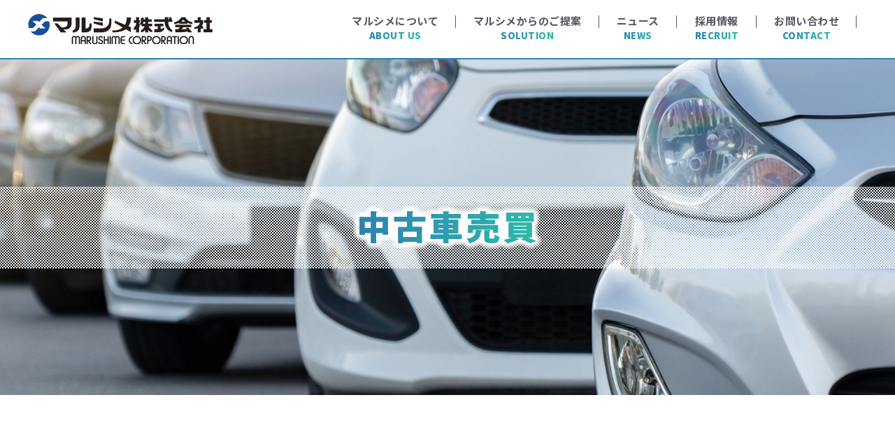

--- FILE ---
content_type: text/html; charset=UTF-8
request_url: https://www.marushime-kk.co.jp/business/car/
body_size: 6796
content:

<!DOCTYPE html>
<html lang="ja">

<head>
		<meta charset="UTF-8" />
	<meta name="robots" content="index,follow">
	<link rel="canonical" href="https://www.marushime-kk.co.jp/business/car/">
	<meta name="keywords" content="ガソリンスタンド,ガス,石油,燃料,エネルギー,愛知,豊橋,豊川,静岡,浜松">
	<meta name="description" content="総合エネルギー企業マルシメ株式会社の業務内容、グループ会社の紹介、会社案内など">
	<meta property="og:title" content="中古車売買 | マルシメ株式会社 - LPガス販売・ガソリンスタンド運営・石油製品販売、輸送、荷役・産業廃棄物収集、運搬">
	<meta property="og:type" content="website" />
	<meta property="og:description" content="総合エネルギー企業マルシメ株式会社の業務内容、グループ会社の紹介、会社案内など" />
	<meta property="og:url" content="https://www.marushime-kk.co.jp/business/car/" />

	<title>中古車売買 | マルシメ株式会社 - LPガス販売・ガソリンスタンド運営・石油製品販売、輸送、荷役・産業廃棄物収集、運搬</title>

	  <meta name="viewport" content="width=1200">
<!-- <link rel="icon" type="image/vnd.microsoft.icon" href="/favicon.ico"> -->
<link rel="shortcut icon" href="https://www.marushime-kk.co.jp/mgr/wp-content/themes/marushime/images/favicon.ico" >
<link rel="apple-touch-icon" sizes="180x180" href="/apple-touch-icon.png">
<link rel="icon" type="image/png" href="/apple-touch-icon.png" sizes="192x192">
<meta http-equiv="X-UA-Compatible" content="IE=edge">
<meta property="og:image" content="[サイトのOGP画像]" /><!-- 絶対パス、1MG以下 -->
<meta property="og:image:alt" content="画像の説明文">
<meta property="og:locale" content="ja_JP">
<meta name="twitter:card" content="summary" /><!-- summary_large_imageだと画像を大きく表示 -->
<meta content="#fff" name="theme-color"><!-- Androidでアドレスバーの色指定 -->
<meta name="format-detection" content="telephone=no"><!-- Edgeでのリンク定義回避 -->

<link href="/css/layout.css" media="all" rel="stylesheet">
<link href="/css/style.css" media="print" rel="stylesheet">
<link href="/css/style.css?2554556" media="only screen and (min-width: 900px)" rel="stylesheet">
<link href="/css/style_sp.css?25" media="only screen and (max-width: 899px)" rel="stylesheet">
<link href="/css/page.css" media="screen" rel="stylesheet">

<link rel="stylesheet" href="https://cdn.jsdelivr.net/npm/yakuhanjp@3.4.1/dist/css/yakuhanjp-noto.min.css">
		<!-- Google Tag Manager -->
<script>(function(w,d,s,l,i){w[l]=w[l]||[];w[l].push({'gtm.start':
new Date().getTime(),event:'gtm.js'});var f=d.getElementsByTagName(s)[0],
j=d.createElement(s),dl=l!='dataLayer'?'&l='+l:'';j.async=true;j.src=
'https://www.googletagmanager.com/gtm.js?id='+i+dl;f.parentNode.insertBefore(j,f);
})(window,document,'script','dataLayer','GTM-MB787JSS');</script>
<!-- End Google Tag Manager -->

<!-- Google tag (gtag.js) -->
<script async src="https://www.googletagmanager.com/gtag/js?id=G-C7K9RXRV28"></script>
<script>
  window.dataLayer = window.dataLayer || [];
  function gtag(){dataLayer.push(arguments);}
  gtag('js', new Date());

  gtag('config', 'G-C7K9RXRV28');
</script>
    <link href="/assets/css/products.css?1769689514" media="screen" rel="stylesheet">
    <link href=" /assets/css/environment.css?1769689514" media="screen" rel="stylesheet">

</head>

<body id="Business">
	<div id="loading" class="loading"></div>

<!-- Google Tag Manager (noscript) -->
<noscript><iframe src="https://www.googletagmanager.com/ns.html?id=GTM-MB787JSS"
height="0" width="0" style="display:none;visibility:hidden"></iframe></noscript>
<!-- End Google Tag Manager (noscript) -->

	<div id="AllBox">
		<header >
			
<div class="header_inner">

	<p class="logo"><a href="/"><img src="/images/common/logo.jpg" alt="マルシメ株式会社 - LPガス販売・ガソリンスタンド運営・石油製品販売、輸送、荷役・産業廃棄物収集、運搬"></a></p>
	<div class="right_wrap">
		<div class="menu_btn sp">
			<div class="btn_wrap">
				<span></span><span></span><span></span>
			</div>
		</div>
		
		<nav>
			<ul>
				<li class="sp">
					<a href="/">
						<span class="jp">トップ</span>
						<span class="en">TOP</span>
					</a>
				</li>
				<li>
					<a class="slide_trigger" href="javascript:void(0)" >
						<span class="jp">マルシメについて</span>
						<span class="en">ABOUT US</span>
					</a>
					<div class="slide_wrap">
						<div class="row">
							<dl>
								<dt>事業内容</dt>
								<dd>
									<ul>
										<li><a href="/business/fuel/">燃料油</a></li>
										<li><a href="/business/lubricant/">潤滑油</a></li>
										<li><a href="/business/waste/">廃油リサイクル</a></li>
                                                                                <li><a href="https://www.marusawa-kk.co.jp/" target="_blank" rel="noopener">産業廃棄物処理</a></li>
										<li><a href="/business/station/">サービスステーション・<br>自動車整備/車検</a></li>
                                                                                <li><a href="/business/car/">中古車売買</a></li>
									</ul>
									<ul>
                                                                                 <li><a href="/product/mobility/" target="_blank">EV販売</a></li>
										<li><a href="/business/insurance/" target="_blank" rel="noopener">サンクスモビリティ㈱保険</a></li>
										<li><a href="https://www.greengas.jp/" target="_blank">LPガス</a></li>
										<li><a href="https://www.greengas.jp/reform" target="_blank">住宅設備機器</a></li>
										<li><a href="http://monoplace.jp/" target="_blank">インテリア・雑貨</a></li>
										<li><a href="/business/self-car-wash/">時間制セルフ洗車場</a></li>
									</ul>
								</dd>
							</dl>
							<div class="right_wrap">
								<dl>
									<dt>取り組み・活動</dt>
									<dd>
										<ul>
											<li><a href="/environment/">環境への取り組み</a></li>
										</ul>
									</dd>
								</dl>
								<dl>
									<dt>企業情報</dt>
									<dd>
										<ul>
											<li><a href="/company/">ご挨拶・基本理念</a></li>
											<li><a href="/company/#About">会社概要</a></li>
											<li><a href="/company/#History">沿革</a></li>
										</ul>
										<ul>
											<li><a href="/company/#Access">アクセス</a></li>
											<li><a href="/company/group/">グループ会社</a></li>
										</ul>
									</dd>
								</dl>
							</div>
						</div>
						<div class="close pc"></div>
					</div>
				</li>
				<li>
					<a href="/solution/" >
						<span class="jp">マルシメからのご提案</span>
						<span class="en">SOLUTION</span>
					</a>
				</li>
				<li>
					<a href="/news/" >
						<span class="jp">ニュース</span>
						<span class="en">NEWS</span>
					</a>
				</li>
				<!--<li>
					<a href="/case/" >
						<span class="jp">導入事例</span>
						<span class="en">CASE</span>
					</a>
				</li>-->
				<li>
					<a href="/recruit/" >
						<span class="jp">採用情報</span>
						<span class="en">RECRUIT</span>
					</a>
				</li>
				<li class="sp">
					<a href="/privacy/">
						<span class="jp">個人情報保護方針</span>
						<span class="en">PRIVACY POLICY</span>
					</a>
				</li>
				<li>
					<a href="/contact/" >
						<span class="jp">お問い合わせ</span>
						<span class="en">CONTACT</span>
					</a>
				</li>
			</ul>
		</nav>
	</div>

</div>
		</header>


        		<main id="Car">
            <section class="ttl_sec">
                <h1><img src="/images/business/car/pagettl.svg" alt="中古車販売"></h1>
            </section>

            <section class="lead_sec">
                <div class="container">
                    <h2 class="grd_text c-anim-up">ラビット豊橋向山大池店</h2>
                    <div class="info_wrap c-anim-up">
                        <picture>
                            <source srcset="/images/business/car/sp/ph01.jpg" media="(max-width:900px)">
                            <img src="/images/business/car/ph01.jpg" alt="ラビット豊橋向山大池店">
                        </picture>
                        <div class="map_wrap">
                            <iframe src="https://www.google.com/maps/embed?pb=!1m18!1m12!1m3!1d3277.9846542069563!2d137.40189195115653!3d34.75597938766658!2m3!1f0!2f0!3f0!3m2!1i1024!2i768!4f13.1!3m3!1m2!1s0x6004d25c39ff1c6d%3A0x6a3009ab8b67f51e!2z44Op44OT44OD44OIIOixiuapi-WQkeWxseWkp-axoOW6lw!5e0!3m2!1sja!2sjp!4v1674621783893!5m2!1sja!2sjp" style="border:0;" allowfullscreen="" loading="lazy" referrerpolicy="no-referrer-when-downgrade"></iframe>
                        </div>
                        <table>
                            <tr>
                                <th>住所</th>
                                <td>〒440-0862<br>愛知県豊橋市向山大池町14-14</td>
                            </tr>
                            <tr>
                                <th>TEL</th>
                                <td><a class="tel" href="tel:0532-69-5182">0532-69-5182</a><br>フリーダイヤル <a class="tel" href="tel:0120-69-5182">0120-69-5182</a></td>
                            </tr>
                            <tr>
                                <th>営業時間</th>
                                <td>10:00 ～ 19:00</td>
                            </tr>
                            <tr>
                                <th>定休日</th>
                                <td>木曜日</td>
                            </tr>
                        </table>
                    </div>

                    <div class="bottom_wrap c-anim-up">
                        <p>お客さまのカーライフをお手伝いさせていただき早23年となります。<br>地域の皆様へ常に感謝の気持ちを忘れず、これからもお客さまに愛されるお店を目指します。</p>
                        <div class="btn_wrap">
                            <a class="link_btn grd_btn" href="https://www.e-rabbit.jp/shop/detail.php?shop_id=9403" target="_blank" rel="noopener">店舗詳細はこちら</a>
                        </div>
                    </div>
                </div>
            </section>
            <section class="lead_sec">
                <div class="container">
                    <h2 class="grd_text c-anim-up">ラビット新城ＳＳ店</h2>
                    <div class="info_wrap c-anim-up">
                        <picture>
                            <source srcset="https://www.marushime-kk.co.jp/mgr/wp-content/uploads/2025/03/サンクスモビリティ新城-1024x768.jpg" media="(max-width:900px)">
                            <img src="https://www.marushime-kk.co.jp/mgr/wp-content/uploads/2025/03/サンクスモビリティ新城-1024x768.jpg" alt="ラビット新城SS店">
                        </picture>
                        <div class="map_wrap">
                            <iframe src="https://www.google.com/maps/embed?pb=!1m18!1m12!1m3!1d3271.956642210673!2d137.49423377592274!3d34.90753757284698!2m3!1f0!2f0!3f0!3m2!1i1024!2i768!4f13.1!3m3!1m2!1s0x601b3500608ce101%3A0x9f651cfa1bb5fd99!2z44Op44OT44OD44OI5paw5Z-OU1Plupc!5e0!3m2!1sja!2sjp!4v1755068266069!5m2!1sja!2sjp" width="600" height="450" style="border:0;" allowfullscreen="" loading="lazy" referrerpolicy="no-referrer-when-downgrade"></iframe>
                        </div>
                        <table>
                            <tr>
                                <th>住所</th>
                                <td>〒441-1371<br>愛知県新城市城北3-3-16</td>
                            </tr>
                            <tr>
                                <th>TEL</th>
                                <td><a class="tel" href="tel:0536-22-0530">0536-22-0530</a><br>
                            </tr>
                            <tr>
                                <th>営業時間</th>
                                <td>10:00 ～ 18:00（SSの営業時間は7:00～21:00です）</td>
                            </tr>
                            <tr>
                                <th>定休日</th>
                                <td>なし</td>
                            </tr>
                        </table>
                    </div>

                    <div class="bottom_wrap c-anim-up">
                        <p>2025年2月にセルフSSとしてリニューアルオープンし、「ラビット新城SS店」も同時に誕生しました。<br>買取、販売、お車の相談等なんでもお気軽にお問い合わせください！</p>
                        <div class="btn_wrap">
                            <a class="link_btn grd_btn" href="https://www.e-rabbit.jp/shop/detail/2127/">店舗詳細はこちら</a>
                        </div>
                    </div>
                </div>
            </section>
<section class="lead_sec">
                <div class="container">
                    <h2 class="grd_text c-anim-up">ラビット都盛ＳＳ店</h2>
                    <div class="info_wrap c-anim-up">
                        <picture>
                            <source srcset="https://www.marushime-kk.co.jp/mgr/wp-content/uploads/2026/01/都盛外観-1024x769.jpg" media="(max-width:900px)">
                            <img src="https://www.marushime-kk.co.jp/mgr/wp-content/uploads/2026/01/都盛外観-1024x769.jpg" alt="MS都盛" width="1024" height="769" class="alignleft size-large wp-image-1208" />
                        </picture>
                        <div class="map_wrap">
                            <iframe src="https://www.google.com/maps/embed?pb=!1m18!1m12!1m3!1d419392.9120896474!2d137.07079276782494!3d34.793181238727456!2m3!1f0!2f0!3f0!3m2!1i1024!2i768!4f13.1!3m3!1m2!1s0x601add8d9b8882bd%3A0x3ab981f0935bb55c!2z44Oi44OT44Oq44OG44Kj44K544OG44O844K344On44Oz6YO955ub!5e0!3m2!1sja!2sjp!4v1769480819423!5m2!1sja!2sjp" width="600" height="450" style="border:0;" allowfullscreen="" loading="lazy" referrerpolicy="no-referrer-when-downgrade"></iframe>
                        </div>
                        <table>
                            <tr>
                                <th>住所</th>
                                <td>〒430-0815<br>静岡県浜松市中央区都盛町163-1</td>
                            </tr>
                            <tr>
                                <th>TEL</th>
                                <td><a class="tel" href="tel:053-442-4801">053-442-4801</a><br>
                            </tr>
                            <tr>
                                <th>営業時間</th>
                                <td>9:00 ～ 18:00（SSの営業時間は7:30～19:00です）</td>
                            </tr>
                            <tr>
                                <th>定休日</th>
                                <td>木曜日</td>
                            </tr>
                        </table>
                    </div>

                    <div class="bottom_wrap c-anim-up">
                        <p>2026年1月にモビリティステーションとしてリニューアルオープンしました！<br>買取、販売、お車の相談等なんでもお気軽にお問い合わせください！</p>
                        <div class="btn_wrap">
                            <a class="link_btn grd_btn" href="https://www.e-rabbit.jp/shop/detail/2134/">店舗詳細はこちら</a>
                        </div>
                    </div>
                </div>
            </section>
            <section class="gr_sec">
                <div class="container">
                    <p class="lead c-anim-up">お車の買取から販売まで、お客さまのご要望に、<br class="pc">専門知識と経験豊富なスタッフが親切丁寧にお応えさせていただきます。<br>どんな些細なご相談でも承りますので、お気軽にお問い合わせください。</p>
                    <ul>
                        <li class="c-anim-up">
                            <h3>中古車を<span>売りたい</span>方</h3>
                            <div class="wh_wrap">
                                <picture>
                                    <source srcset="/images/business/car/sp/ph02.jpg" media="(max-width:900px)">
                                    <img src="/images/business/car/ph02.jpg" alt="中古車を売りたい方">
                                </picture>
                                <p>プロの査定士がクルマの状態からオプションパーツまで、徹底したお客さま視点で厳正に車両を査定します。<br>日本最大級のUSSオークションと連携、独自の査定システムを導入し、最新の市場動向に基づいて査定金額を算出、少しでも高い買取実現をめざします。<br>買い取りも真心こめて行っております！</p>
                            </div>
                        </li>
                        <li class="gr c-anim-up">
                            <h3>中古車を<span>買いたい</span>方</h3>
                            <div class="wh_wrap">
                                <picture>
                                    <source srcset="/images/business/car/sp/ph03.jpg" media="(max-width:900px)">
                                    <img src="/images/business/car/ph03.jpg" alt="中古車を買いたい方">
                                </picture>
                                <p>オートオークション業界No.1企業USSで取引される流通車の中からお客さまの希望のおクルマを探し出します。<br>クルマを買いたいと思ったら、まずは当社へお越しください。はっきりとした車種が決まっていない方も大歓迎です。お客さまにぴったりの1台を一緒にお探ししますのでまずはお気軽にご相談ください。</p>
                            </div>
                        </li>
                    </ul>
                </div>
            </section>

            <section class="voice_sec">
                <div class="container">
                    <h2 class="c-anim-up">お客様の声</h2>
                    <p class="c-anim-up">ラビットではサービス向上のため、お客様のお声を大事にしております。<br>こちらのページではお客様からのお声の一部をご紹介しております。</p>
                    <div class="list">
                        <dl class="male">
                            <dt>40代・男性</dt>
                            <dd>店員さんが親切、<br class="sp">おもしろい方でした</dd>
                        </dl>
                        <dl class="female">
                            <dt>20代・女性</dt>
                            <dd>愛車を一番高い査定で<br class="sp">買い取ってくれました</dd>
                        </dl>
                    </ul>
                </div>
            </section>
		</main>

		<footer >
			<div class="footer_inner container">

	<div class="logo"><a href="/"><img src="/images/common/logo.jpg" alt="マルシメ株式会社 - LPガス販売・ガソリンスタンド運営・石油製品販売、輸送、荷役・産業廃棄物収集、運搬"></a></div>

	<div class="foot_row">
		<div class="left_wrap">
			<dl>
				<dt>○ 所在地（本社）</dt>
				<dd>
					<ul>
						<li>〒440-0091</li>
						<li>愛知県豊橋市下五井町字沖田161番地の1</li>
					</ul>
					<ul>
						<li>TEL.<a class="tel" href="tel:0532-53-4711">0532-53-4711</a>（総務）</li>
						<li>TEL.<a class="tel" href="tel:0532-53-5500">0532-53-5500</a>（営業）</li>
						<li>FAX.0532-55-6594</li>
					</ul>
				</dd>
			</dl>
			<!-- <dl>
				<dt>○ 浜名営業所</dt>
				<dd>
					<ul>
						<li>〒431-0302</li>
						<li>静岡県湖西市新居町新居3380-509</li>
					</ul>
					<ul>
						<li>TEL.<a class="tel" href="tel:053-594-1231">053-594-1231</a></li>
						<li>FAX.053-594-1228</li>
					</ul>
				</dd>
			</dl> -->
		</div>

		<nav>
			<ul>
				<li><a href="/">トップページ</a></li>
				<!--<li><a href="/case/">導入事例</a></li>-->
				<li><a href="/business/fuel/">事業内容</a></li>
				<li><a href="/recruit/">採用情報</a></li>
				<li><a href="/environment/">環境への取り組み</a></li>
				<li><a href="/contact/">お問い合わせ</a></li>
				<li><a href="/company/">企業情報</a></li>
				<li><a href="/privacy/">個人情報保護方針</a></li>
				<li><a href="/solution/">マルシメからのご提案</a></li>
				<li><a href="/solicitation/">勧誘方針</a></li>
				<li><a href="/news/">ニュース</a></li>
				<!-- <li class="about">
					<a href="javascript:void(0)">マルシメについて</a>
					<div class="sub_list sp">
						<dl>
							<dt>事業内容</dt>
							<dd>
								<ul>
									<li>
										<a href="/business/fuel/">燃料油</a>
									</li>
									<li>
										<a href="/business/lubricant/">潤滑油</a>
									</li>
									<li>
										<a href="/business/waste/">廃油・産業廃棄物</a>
									</li>
									<li>
										<a href="/business/service/">サービスステーション・<br>自動車整備 / 車検</a>
									</li>
								</ul>
								<ul>
									<li>
										<a href="/business/car/">中古車売買</a>
									</li>
									<li>
										<a href="/business/insurance/">サンクスメイト㈱ 保険</a>
									</li>
									<li>
										<a href="https://www.greengas.jp/">LPガス</a>
									</li>
									<li>
										<a href="https://www.greengas.jp/reform">住宅設備機器</a>
									</li>
									<li>
										<a href="http://monoplace.jp/">インテリア・雑貨</a>
									</li>
								</ul>
							</dd>
						</dl>
						<dl>
							<dt>取り組み・活動</dt>
							<dd>
								<ul class="wide">
									<li>
										<a href="/environment/">環境保全のためのリサイクル事業</a>
									</li>
								</ul>
							</dd>
						</dl>
						<dl>
							<dt>企業情報</dt>
							<dd>
								<ul>
									<li>
										<a href="/company/">ご挨拶・基本理念</a>
									</li>
									<li>
										<a href="/company/#About">会社概要</a>
									</li>
									<li>
										<a href="/company/">沿革</a>
									</li>
								</ul>
								<ul>
									<li>
										<a href="/company/#Access">アクセス</a>
									</li>
									<li>
										<a href="/company/group/">グループ会社</a>
									</li>
								</ul>
							</dd>
						</dl>
					</div>
				</li> -->
			</ul>
		</nav>
	</div>
	
	<p class="copy">Copyright (C) 2022 MARUSHIME Co., Ltd. All rights reserved.</p>

</div>

<div class="pagetop">
	<a href="#"><img src="/images/common/pagetop.svg"></a>
</div>
		</footer>
	</div><!-- //AllBox -->
	<script src="https://ajax.googleapis.com/ajax/libs/jquery/3.4.1/jquery.min.js"></script>
<script src="/js/jquery.matchHeight-min.js"></script>
<script src="/js/polyfill.js"></script>
<script src="/js/smooth-scroll.polyfills.min.js"></script>
<script src="/js/lazysizes.min.js"></script>
<script src="/js/common.js"></script>
<script>
  $(window).on("load", function() {
    let scroll = new SmoothScroll('a[href*="#"]', {
      speedAsDuration: true,
      speed: 650,
      easing: 'easeInOutQuint',
    });
  });

  $('.fot_top nav li').matchHeight();
</script></body>
</html>


--- FILE ---
content_type: text/css
request_url: https://www.marushime-kk.co.jp/css/layout.css
body_size: 1236
content:
@charset "utf-8";
/* reset
==================================*/
html,
body,
div,
span,
object,
iframe,
h1,
h2,
h3,
h4,
h5,
h6,
p,
blockquote,
pre,
abbr,
address,
cite,
code,
del,
dfn,
em,
img,
ins,
kbd,
q,
samp,
small,
strong,
sub,
sup,
var,
b,
i,
dl,
dt,
dd,
ol,
ul,
li,
fieldset,
form,
label,
legend,
table,
caption,
tbody,
tfoot,
thead,
tr,
th,
td,
article,
aside,
canvas,
details,
figcaption,
figure,
footer,
header,
hgroup,
menu,
nav,
section,
summary,
time,
mark,
audio,
video {
  margin: 0;
  padding: 0;
  border: 0;
  outline: 0;
  font-size: 100%;
  vertical-align: baseline;
  background: transparent;
}
body,
form,
fieldset {
  margin: 0;
  padding: 0;
  -webkit-text-size-adjust: none;
}
fieldset {
  border: none;
}
blockquote,
li,
dt,
dd {
  margin: 0;
  padding: 0;
}
li {
  list-style: none;
}
input,
textarea,
select {
  font-size: 1em;
}
img {
  margin: 0px;
  padding: 0px;
  border: 0px;
  vertical-align: bottom;
}
table {
  border-collapse: collapse;
}
button {
  background-color: transparent;
  border: none;
  cursor: pointer;
  outline: none;
  padding: 0;
  appearance: none;
}

/* font　Notoではない場合など、不要なものは適宜削除してください
==================================*/
input,
textarea,
select {
  font-style: normal;
  font-family: YakuHanJP_Noto, "Noto Sans JP", "Hiragino Kaku Gothic Pro", "ヒラギノ角ゴ Pro W3",
    "メイリオ", Meiryo, Verdana, "ＭＳ Ｐゴシック", "MS P Gothic", san-serif;
}
body {
  color: #545666;
  background-color: #ffffff;
  font-family: YakuHanJP_Noto, "Noto Sans JP", "Hiragino Kaku Gothic Pro", "ヒラギノ角ゴ Pro W3",
    "メイリオ", Meiryo, Verdana, "ＭＳ Ｐゴシック", "MS P Gothic", san-serif;
  line-height: 1;
  letter-spacing: 0.03em;
  font-weight: 400;
  -webkit-font-smoothing: antialiased;
	-moz-osx-font-smoothing: grayscale;
}

/*游ゴシックを指定する場合Mediumの指定が必要↓
		font-family: "Yu Gothic Medium", "游ゴシック Medium", YuGothic, "游ゴシック体";
	*/

/* float, clear
==================================*/
.cf {
  zoom: 1;
}
.cf:before,
.cf:after {
  content: "";
  display: table;
}
.cf:after {
  clear: both;
}
.clear {
  clear: both;
  visibility: visible;
}
.left {
  float: left;
}
.right {
  float: right;
}
@media print {
  body {
    _zoom: 70%;
    background: none;
  }
  img.hover {
    display: none;
  }
}

#loading {
  width: 100vw;
  height: 100vh;
  background-color: #fff;
  /* 以下のコードを追加 */
  position: fixed;
  top: 0;
  left: 0;
  z-index: 9999;
}

#loading.loaded {
  opacity: 0;
  visibility: hidden;
  -webkit-transition: all 1s;
  transition: all 1s;
}


--- FILE ---
content_type: text/css
request_url: https://www.marushime-kk.co.jp/css/style.css?2554556
body_size: 15961
content:
@charset "UTF-8";
/* base
==================================*/
h1,
h2,
h3,
h4,
h5,
h6,
p,
pre,
blockquote,
ul,
li,
ol,
dl,
dd,
tr {
  font-size: 16px;
  line-height: 1.7;
}

h1,
h2,
h3,
h4,
h5,
h6 {
  line-height: 1;
  font-weight: 900;
}

.sp {
  display: none !important;
}

a {
  color: #545666;
  text-decoration: none;
  transition: 0.3s;
}
a:visited {
  color: #545666;
}
a:hover {
  color: #545666;
  text-decoration: none;
}
a:active {
  color: #545666;
}
a.tel {
  pointer-events: none;
  cursor: default;
}

/* main
==================================*/
main {
  margin-top: 85px;
}

/*　Retina対応時のCSS↓　*/
/* header
==================================*/
header {
  position: fixed;
  top: 0;
  left: 0;
  right: 0;
  z-index: 999;
  background: #fff;
  width: 100%;
  height: 85px;
  padding: 0 55px 0 40px;
  box-sizing: border-box;
  border-bottom: 2px solid #2d82b4;
}
header.hidden {
  display: none;
}
header .header_inner {
  display: flex;
  justify-content: space-between;
  align-items: center;
  height: 100%;
}
header .header_inner .logo {
  width: 264px;
}
header .header_inner nav > ul {
  display: flex;
}
header .header_inner nav > ul > li {
  position: relative;
}
header .header_inner nav > ul > li::before, header .header_inner nav > ul > li::after {
  content: "";
  display: inline-block;
  position: absolute;
  width: 1px;
  height: 18px;
  background: #545666;
  top: 0;
}
header .header_inner nav > ul > li::before {
  left: 0;
}
header .header_inner nav > ul > li::after {
  right: 0;
}
header .header_inner nav > ul > li:nth-of-type(n + 2)::before {
  display: none;
}
header .header_inner nav > ul > li > a {
  display: flex;
  flex-direction: column;
  align-items: center;
  line-height: 1;
  position: relative;
  padding: 0 25px;
  height: 40px;
}
header .header_inner nav > ul > li > a .jp {
  font-size: 18px;
  font-weight: 700;
  transition: 0.3s;
}
header .header_inner nav > ul > li > a .en {
  margin-top: 6px;
  background-image: linear-gradient(90deg, #2d82b4 0%, #2cbba5 100%);
  background-clip: text;
  -webkit-background-clip: text;
  color: transparent;
  max-inline-size: max-content;
  border: 1px solid #fff;
  font-size: 13px;
  font-weight: 900;
}
header .header_inner nav > ul > li > a.here .jp {
  color: #2d82b4;
}
@media (hover: hover) {
  header .header_inner nav > ul > li > a:hover .jp {
    color: #2d82b4;
  }
}
header .header_inner nav .slide_trigger {
  position: relative;
}
header .header_inner nav .slide_trigger::before {
  content: "";
  display: inline-block;
  position: absolute;
  margin: auto;
  width: 8px;
  height: 15px;
  background: url(/images/common/about_open.svg) no-repeat 0/contain;
  left: 0;
  right: 0;
  bottom: -21px;
  opacity: 0;
  transition: 0.3s;
}
header .header_inner nav .slide_trigger.open .jp {
  color: #2d82b4;
}
header .header_inner nav .slide_trigger.open::before {
  opacity: 1;
}
header .header_inner nav .slide_wrap {
  display: none;
  position: fixed;
  left: 0;
  top: 85px;
  width: 100%;
  background: #f7f7f7;
}
header .header_inner nav .slide_wrap .row {
  max-width: 1250px;
  padding: 40px 50px 60px;
  margin: auto;
  box-sizing: border-box;
  justify-content: space-between;
}
header .header_inner nav .slide_wrap .row dl {
  max-inline-size: max-content;
}
header .header_inner nav .slide_wrap .row dl dt {
  line-height: 40px;
  border-radius: 20px;
  font-size: 20px;
  font-weight: 700;
  color: #fff;
  background: linear-gradient(90deg, #2d82b4 0%, #2cbba5 100%);
  padding: 0 20px;
  box-sizing: border-box;
  min-width: 250px;
}
header .header_inner nav .slide_wrap .row dl dd {
  display: flex;
  padding: 10px 15px 0;
  box-sizing: border-box;
}
header .header_inner nav .slide_wrap .row dl dd ul {
  margin-bottom: -15px;
}
header .header_inner nav .slide_wrap .row dl dd ul + ul {
  margin-left: 30px;
}
header .header_inner nav .slide_wrap .row dl dd ul li {
  line-height: 1.3;
  font-weight: 500;
  padding-left: 23px;
  position: relative;
}
header .header_inner nav .slide_wrap .row dl dd ul li:not(:last-of-type) {
  margin-bottom: 10px;
}
header .header_inner nav .slide_wrap .row dl dd ul li::before {
  content: "";
  display: inline-block;
  position: absolute;
  width: 8px;
  height: 16px;
  background: url(/images/common/arrow_bl.png) no-repeat 0/contain;
  left: 0;
  top: 3px;
}
@media (hover: hover) {
  header .header_inner nav .slide_wrap .row dl dd ul li a:hover {
    color: #2d82b4;
  }
}
header .header_inner nav .slide_wrap .row .right_wrap {
  width: 58%;
  display: flex;
  justify-content: space-between;
}
@media (max-width: 1200px) {
  header .header_inner nav .slide_wrap .row {
    justify-content: center;
    padding: 35px 25px 50px;
  }
  header .header_inner nav .slide_wrap .row > dl {
    width: 405px;
  }
  header .header_inner nav .slide_wrap .row .right_wrap {
    display: block;
    width: 360px;
    margin-left: 60px;
  }
  header .header_inner nav .slide_wrap .row .right_wrap dl {
    width: 100%;
    max-inline-size: none;
  }
  header .header_inner nav .slide_wrap .row .right_wrap dl + dl {
    margin-top: 30px;
  }
}
header .header_inner nav .slide_wrap .close {
  position: absolute;
  right: 20px;
  top: 20px;
  width: 25px;
  height: 25px;
  cursor: pointer;
}
header .header_inner nav .slide_wrap .close::before, header .header_inner nav .slide_wrap .close::after {
  content: "";
  display: inline-block;
  position: absolute;
  margin: auto;
  width: 30px;
  height: 3px;
  background: #2d82b4;
  border-radius: 2px;
  left: 0;
  top: 0;
  bottom: 0;
  transform-origin: center;
}
header .header_inner nav .slide_wrap .close::before {
  transform: rotate(45deg);
}
header .header_inner nav .slide_wrap .close::after {
  transform: rotate(-45deg);
}
@media (max-width: 1370px) {
  header .header_inner nav > ul > li > a {
    padding: 0 25px;
  }
  header .header_inner nav > ul > li > a .jp {
    font-size: 15px;
  }
}
@media (max-width: 1250px) {
  header .header_inner .logo {
    width: 210px;
  }
  header .header_inner nav > ul > li > a {
    padding: 0 15px;
  }
  header .header_inner nav > ul > li > a .jp {
    font-size: 15px;
  }
}
@media (max-width: 1100px) {
  header .header_inner nav > ul > li > a {
    padding: 0 10px;
  }
  header .header_inner nav > ul > li > a .jp {
    font-size: 14px;
  }
}
@media (max-width: 1000px) {
  header {
    padding-right: 30px;
    padding-left: 30px;
  }
  header .header_inner .logo {
    width: 165px;
  }
}

/* footer
==================================*/
footer {
  position: relative;
  padding: 30px 0;
}
footer.hidden {
  display: none;
}
footer::before {
  content: "";
  display: inline-block;
  position: absolute;
  width: 100%;
  height: 5px;
  background: linear-gradient(90deg, #2d82b4 0%, #2cbba5 100%);
  left: 0;
  top: 0;
}
footer .logo {
  width: 310px;
}
@media (hover: hover) {
  footer .logo a:hover {
    opacity: 0.7;
  }
}
footer .foot_row {
  margin-top: 35px;
  display: flex;
  justify-content: space-between;
}
footer .foot_row .left_wrap {
  max-width: 440px;
}
footer .foot_row .left_wrap dt, footer .foot_row .left_wrap li {
  line-height: 1.5;
}
footer .foot_row .left_wrap dl + dl {
  margin-top: 35px;
}
footer .foot_row .left_wrap dl dt {
  color: #2d82b4;
  font-weight: 700;
}
footer .foot_row .left_wrap dl dd {
  margin-left: 20px;
}
footer .foot_row .left_wrap dl dd ul {
  display: flex;
  flex-wrap: wrap;
}
@media (max-width: 980px) {
  footer .foot_row .left_wrap dl dd ul {
    display: block;
  }
}
footer .foot_row .left_wrap dl dd ul li:first-of-type {
  margin-right: 20px;
}
footer .foot_row nav {
  max-width: 440px;
}
footer .foot_row nav ul {
  display: flex;
  flex-wrap: wrap;
}
footer .foot_row nav ul li {
  line-height: 1;
  margin-bottom: 20px;
}
footer .foot_row nav ul li::before {
  content: "";
  display: inline-block;
  width: 8px;
  height: 15px;
  background: url(/images/common/arrow_bl.png) no-repeat 0/contain;
  margin-right: 5px;
  position: relative;
  top: 2px;
}
footer .foot_row nav ul li:nth-of-type(2n + 1) {
  width: 260px;
}
footer .foot_row nav ul li a {
  font-weight: 700;
}
@media (hover: hover) {
  footer .foot_row nav ul li a:hover {
    color: #2d82b4;
  }
}
@media (max-width: 1050px) {
  footer .foot_row nav {
    max-width: 400px;
  }
  footer .foot_row nav ul li:nth-of-type(2n + 1) {
    width: 200px;
  }
}
footer .copy {
  font-size: 14px;
  text-align: right;
}

.pagetop {
  position: absolute;
  right: calc(50% - 660px);
  top: -100px;
  z-index: 1;
}
@media (max-width: 1400px) {
  .pagetop {
    right: 20px;
    top: -35px;
  }
}
.pagetop a {
  display: flex;
  justify-content: center;
  align-items: flex-end;
  width: 66px;
  height: 66px;
  border-radius: 50%;
  position: relative;
  overflow: hidden;
  z-index: 1;
}
.pagetop a img {
  width: 20px;
  transform: translateY(4px);
  transition: 0.3s;
}
.pagetop a::before {
  content: "";
  display: block;
  position: absolute;
  width: 200%;
  height: 100%;
  right: 0;
  top: 0;
  transition: 0.3s ease-out;
  background-image: linear-gradient(90deg, #2d82b4 50%, #2cbba5 100%);
  z-index: -1;
}
@media (hover: hover) {
  .pagetop a:hover {
    border-radius: 50%;
  }
  .pagetop a:hover img {
    transform: translateY(0);
  }
  .pagetop a:hover::before {
    transform: translateX(50%);
  }
}

/* loader
==================================*/
#loader {
  position: fixed;
  top: 0;
  left: 0;
  right: 0;
  bottom: 0;
  background: #fff;
  z-index: 1001;
}

/* Animation
==================================*/
.c-anim-up {
  transform: translate(0, 30px);
  opacity: 0;
  transition: 0.3s ease;
}

.move {
  transform: translate(0, 0);
  opacity: 1;
}

.delay1 {
  -moz-transition-delay: 300ms;
  -webkit-transition-delay: 300ms;
  -o-transition-delay: 300ms;
  -ms-transition-delay: 300ms;
}

.delay2 {
  -moz-transition-delay: 600ms;
  -webkit-transition-delay: 600ms;
  -o-transition-delay: 600ms;
  -ms-transition-delay: 600ms;
}

.delay3 {
  -moz-transition-delay: 900ms;
  -webkit-transition-delay: 900ms;
  -o-transition-delay: 900ms;
  -ms-transition-delay: 900ms;
}

.delay4 {
  -moz-transition-delay: 1200ms;
  -webkit-transition-delay: 1200ms;
  -o-transition-delay: 1200ms;
  -ms-transition-delay: 1200ms;
}

.delay5 {
  -moz-transition-delay: 1500ms;
  -webkit-transition-delay: 1500ms;
  -o-transition-delay: 1500ms;
  -ms-transition-delay: 1500ms;
}

.delay6 {
  -moz-transition-delay: 1800ms;
  -webkit-transition-delay: 1800ms;
  -o-transition-delay: 1800ms;
  -ms-transition-delay: 1800ms;
}

.delay7 {
  -moz-transition-delay: 2100ms;
  -webkit-transition-delay: 2100ms;
  -o-transition-delay: 2100ms;
  -ms-transition-delay: 2100ms;
}

/*==================================
  Component
==================================*/
html {
  overflow: auto;
}
html.no_move {
  overflow: hidden;
}

img {
  max-width: 100%;
  height: auto;
}
img[src$=".png"], img[src$=".jpg"] {
  backface-visibility: hidden;
}

.container {
  max-width: 1120px;
  margin-left: auto;
  margin-right: auto;
  padding-left: 50px;
  padding-right: 50px;
  box-sizing: border-box;
}
@media (max-width: 899px) {
  .container {
    padding-left: 20px;
    padding-right: 20px;
  }
}

.row {
  display: flex;
  flex-wrap: wrap;
  box-sizing: border-box;
}
.row .col {
  position: relative;
  width: 100%;
  min-height: 1px;
  box-sizing: border-box;
}
@media (min-width: 900px) {
  .row .col.col3 {
    width: 25%;
  }
  .row .col.col4 {
    width: 33.33%;
  }
  .row .col.col6 {
    width: 50%;
  }
}

.link_btn {
  display: flex;
  justify-content: center;
  align-items: center;
  width: 435px;
  height: 56px;
  position: relative;
  border-radius: 28px;
  font-size: 19px;
  line-height: 1;
  font-weight: 700;
  color: #fff;
  margin: auto;
  z-index: 1;
}
.link_btn:visited, .link_btn:active, .link_btn:hover {
  color: #fff;
}
.link_btn::after {
  content: "";
  display: inline-block;
  position: relative;
  width: 9px;
  height: 18px;
  background: url(/images/common/arrow_wh.png) no-repeat 0/contain;
  margin-left: 7px;
  top: 2px;
  transition: 0.3s;
}
@media (hover: hover) {
  .link_btn:hover::after {
    transform: translateX(5px);
  }
}
@media (max-width: 899px) {
  .link_btn {
    width: 235px;
    height: 45px;
    font-size: 16px;
    border-radius: 23px;
    margin: auto;
  }
  .link_btn::after {
    content: "";
    width: 9px;
    height: 15px;
    margin-left: 5px;
    top: 1px;
  }
}
.link_btn.grd_btn {
  overflow: hidden;
}
.link_btn.grd_btn::before {
  content: "";
  display: block;
  position: absolute;
  width: 200%;
  height: 100%;
  right: 0;
  top: 0;
  transition: 0.4s ease-out;
  background-image: linear-gradient(110deg, #2d82b4 50%, #2cbba5 100%);
  z-index: -1;
}
@media (hover: hover) {
  .link_btn.grd_btn:hover::before {
    transform: translateX(50%);
  }
}
.link_btn.wh_btn {
  border: 1px solid #fff;
}
@media (hover: hover) {
  .link_btn.wh_btn:hover {
    color: #2d82b4;
    background: #fff;
  }
  .link_btn.wh_btn:hover::after {
    background-image: url(/images/common/arrow_bl.png);
  }
}
.link_btn.bl_btn {
  border: 1px solid #2d82b4;
  color: #2d82b4;
}
.link_btn.bl_btn::after {
  background-image: url(/images/common/arrow_bl.png);
}
@media (hover: hover) {
  .link_btn.bl_btn:hover {
    background: #2d82b4;
    color: #fff;
  }
  .link_btn.bl_btn:hover::after {
    background-image: url(/images/common/arrow_wh.png);
  }
}

.grd_text {
  background-image: linear-gradient(90deg, #2d82b4 0%, #2cbba5 100%);
  background-clip: text;
  -webkit-background-clip: text;
  color: transparent;
  max-inline-size: max-content;
  border: 1px solid #fff;
}

.ttl_sec {
  display: flex;
  align-items: center;
  position: relative;
  background-repeat: no-repeat;
  background-position: center;
  background-size: cover;
}
.ttl_sec h1 {
  width: 100%;
  background: url(/images/common/bg_pt.svg) repeat center/cover;
  display: grid;
  place-items: center;
}
@media (min-width: 900px) {
  .ttl_sec {
    height: 480px;
  }
  .ttl_sec h1 {
    height: 117px;
  }
}
@media (max-width: 899px) {
  .ttl_sec {
    height: 200px;
  }
  .ttl_sec h1 {
    height: 58px;
  }
}

.bg_up {
  position: relative;
  box-sizing: border-box;
  z-index: 1;
}
.bg_up::before {
  content: "";
  display: inline-block;
  position: absolute;
  background: linear-gradient(90deg, #2d82b4 0%, #2cbba5 100%);
  left: 0;
  top: 0;
  z-index: -1;
}
@media (min-width: 900px) {
  .bg_up {
    padding-top: 10px;
    padding-left: 10px;
  }
  .bg_up::before {
    width: calc(100% - 10px);
    height: calc(100% - 10px);
    transform: translate(10px, 10px);
  }
}
@media (max-width: 899px) {
  .bg_up {
    padding-top: 10px;
    padding-left: 10px;
  }
  .bg_up::before {
    width: calc(100% - 10px);
    height: calc(100% - 10px);
    transform: translate(10px, 10px);
  }
}
.bg_up.move::before {
  transform: translate(0);
  transition: 0.3s 0.3s;
}

.anchor {
  position: absolute;
}
@media (min-width: 900px) {
  .anchor {
    top: -85px;
  }
}
@media (max-width: 899px) {
  .anchor {
    top: -55px;
  }
}

/*==================================
  Top
==================================*/
#Top main .sec_ttl {
  line-height: 1;
  text-align: center;
}
#Top main .sec_ttl img {
  height: 42px;
}
#Top main .sec_ttl span {
  display: block;
  font-size: 20px;
  margin-top: 15px;
  letter-spacing: 0.2em;
}
#Top main .mv_sec {
  overflow: hidden;
}
#Top main .mv_sec .swiper {
  transform: scale(1.1);
  transform-origin: center;
}
#Top main .mv_sec .swiper picture {
  display: block;
  transform: scale(1.1);
  transform-origin: center;
  transition: 0s 2s;
}
#Top main .mv_sec .swiper .swiper-slide-active picture, #Top main .mv_sec .swiper .swiper-slide-duplicate-active picture {
  transform: scale(1);
  transition: 5s ease-out;
}
#Top main .mv_sec.loaded .swiper {
  transform: scale(1);
  transition: 5s ease-out;
}
#Top main .news_sec {
  padding: 40px 0;
  background: url(/images/top/news_bg.jpg) no-repeat center/cover;
}
#Top main .news_sec .news_row {
  display: flex;
  position: relative;
}
#Top main .news_sec h2 {
  width: 200px;
  padding: 50px 0;
  text-align: center;
  position: relative;
}
#Top main .news_sec h2 img {
  height: 29px;
}
#Top main .news_sec h2::before {
  content: "";
  display: inline-block;
  position: absolute;
  margin: auto;
  width: 38px;
  height: 38px;
  background: url(/images/top/icon_news.svg) no-repeat 0/contain;
  left: 0;
  right: 0;
  top: 0;
}
#Top main .news_sec ul {
  margin-left: 50px;
  width: calc(100% - 250px);
}
@media (max-width: 1000px) {
  #Top main .news_sec ul {
    margin-left: 30px;
    width: calc(100% - 230px);
  }
}
#Top main .news_sec ul li:not(:last-of-type) {
  margin-bottom: 15px;
}
#Top main .news_sec ul li a {
  display: flex;
  align-items: center;
}
#Top main .news_sec ul li a .info {
  display: flex;
  align-items: center;
  line-height: 1;
}
#Top main .news_sec ul li a .info .date {
  font-size: 19px;
  font-weight: 700;
  color: #fff;
  letter-spacing: 0.1em;
  width: 115px;
}
#Top main .news_sec ul li a .info .cate {
  font-size: 17px;
  font-weight: 500;
  color: #2d82b4;
  width: 120px;
  padding: 6px 0 7px;
  text-align: center;
  background: #fff;
  border-radius: 15px;
  margin-left: 6px;
  transition: 0.3s;
}
#Top main .news_sec ul li a .ttl {
  font-size: 18px;
  font-weight: 500;
  color: #fff;
  line-height: 1;
  margin-left: 20px;
  max-width: calc(100% - 255px);
  overflow: hidden;
  text-overflow: ellipsis;
  white-space: nowrap;
  transition: 0.3s;
}
@media (hover: hover) {
  #Top main .news_sec ul li a:hover .info .cate {
    background: #2d82b4;
    color: #fff;
  }
  #Top main .news_sec ul li a:hover .ttl {
    color: #2d82b4;
  }
}
#Top main .news_sec .btn_wrap {
  position: absolute;
  left: 0;
  bottom: 0;
}
#Top main .news_sec .btn_wrap .link_btn {
  width: 195px;
  height: 30px;
  border-radius: 15px;
  font-size: 16px;
  font-weight: 500;
  letter-spacing: 0.1em;
}
#Top main .news_sec .btn_wrap .link_btn::after {
  width: 7px;
  height: 15px;
}
#Top main .business_sec .lead_wrap {
  padding: 60px 0;
}
#Top main .business_sec .lead_wrap p {
  font-size: 18px;
  line-height: 1.8;
  margin-top: 25px;
  text-align: center;
}
#Top main .business_sec .list_wrap {
  padding: 70px 0 80px;
  background: #ececec;
}
#Top main .business_sec .list_wrap .row {
  justify-content: space-between;
  margin: 0 -15px -90px;
  counter-reset: num 0;
}
#Top main .business_sec .list_wrap .row li {
  padding: 0 15px 90px;
}
#Top main .business_sec .list_wrap .row li a {
  display: block;
  text-align: center;
  width: 255px;
  height: 255px;
  background: #fff;
  position: relative;
  box-shadow: 0 5px 5px rgba(0, 0, 0, 0.3);
  padding-top: 30px;
  box-sizing: border-box;
  counter-increment: num 1;
}
#Top main .business_sec .list_wrap .row li a::before {
  content: "0" counter(num);
  font-size: 27px;
  font-weight: 700;
  color: #2d82b4;
  line-height: 1;
  letter-spacing: 0.1em;
  position: absolute;
  left: 10px;
  top: -15px;
}
#Top main .business_sec .list_wrap .row li a figure {
  display: flex;
  justify-content: center;
  align-items: center;
  width: 124px;
  height: 96px;
  margin: auto;
}
#Top main .business_sec .list_wrap .row li a figure img {
  transition: 0.3s;
}
#Top main .business_sec .list_wrap .row li a p {
  margin-top: 10px;
  font-size: 21px;
  font-weight: 500;
  display: flex;
  justify-content: center;
  align-items: center;
  height: 52px;
  line-height: 1.2;
}
#Top main .business_sec .list_wrap .row li a .btn_wrap {
  margin-top: 10px;
}
#Top main .business_sec .list_wrap .row li a .btn_wrap .link_btn {
  width: 194px;
  height: 29px;
  font-size: 16px;
  padding-bottom: 1px;
  box-sizing: border-box;
  pointer-events: none;
  transition: 0.3s;
}
#Top main .business_sec .list_wrap .row li a .btn_wrap .link_btn::after {
  width: 7px;
  height: 14px;
  top: 1px;
}
@media (hover: hover) {
  #Top main .business_sec .list_wrap .row li a:hover img {
    transform: translateY(-7px);
  }
  #Top main .business_sec .list_wrap .row li a:hover .btn_wrap .link_btn {
    background: #2d82b4;
    color: #fff;
  }
  #Top main .business_sec .list_wrap .row li a:hover .btn_wrap .link_btn::after {
    background-image: url(/images/common/arrow_wh.png);
    transform: translateX(5px);
  }
}
@media (max-width: 1000px) {
  #Top main .business_sec .list_wrap .row li a {
    width: 230px;
  }
}
#Top main .business_sec .list_wrap .row li:nth-of-type(1) img {
  width: 124px;
}
#Top main .business_sec .list_wrap .row li:nth-of-type(2) img {
  width: 95px;
}
#Top main .business_sec .list_wrap .row li:nth-of-type(3) img {
  width: 60px;
}
#Top main .business_sec .list_wrap .row li:nth-of-type(4) img {
  width: 74px;
}
#Top main .business_sec .list_wrap .row li:nth-of-type(5) img {
  width: 112px;
}
#Top main .business_sec .list_wrap .row li:nth-of-type(6) img {
  width: 96px;
}
#Top main .business_sec .list_wrap .row li:nth-of-type(7) img {
  width: 52px;
}
#Top main .business_sec .list_wrap .row li:nth-of-type(8) img {
  width: 100px;
}
#Top main .business_sec .list_wrap .row li:nth-of-type(9) img {
  width: 105px;
}
#Top main .case_sec {
  padding: 80px 0 85px;
}
#Top main .case_sec .row {
  margin: 70px -35px 0;
}
#Top main .case_sec .row .col {
  padding: 0 35px;
}
#Top main .case_sec .row .col a {
  position: relative;
}
#Top main .case_sec .row .col a h3 {
  font-size: 15px;
  color: #fff;
  letter-spacing: 0.05em;
  width: 170px;
  text-align: center;
  padding: 8px 0 9px;
  border-radius: 18px;
  background: #2d82b4;
  border: 2px solid #fff;
  position: absolute;
  left: 0;
  top: -18px;
  z-index: 1;
}
#Top main .case_sec .row .col a picture {
  display: block;
  overflow: hidden;
}
#Top main .case_sec .row .col a picture img {
  transition: 0.3s;
}
#Top main .case_sec .row .col a dl {
  margin-top: 15px;
}
#Top main .case_sec .row .col a dl dt {
  font-size: 18px;
  font-weight: 700;
  color: #2d82b4;
  line-height: 1;
  text-align: center;
}
@media (max-width: 1000px) {
  #Top main .case_sec .row .col a dl dt {
    font-size: 17px;
  }
}
#Top main .case_sec .row .col a dl dd {
  line-height: 1.7;
  margin-top: 15px;
  transition: 0.2s;
}
@media (hover: hover) {
  #Top main .case_sec .row .col a:hover img {
    transform: scale(1.06);
  }
  #Top main .case_sec .row .col a:hover dl dd {
    color: #2d82b4;
  }
}
#Top main .case_sec .row .col.gr a h3 {
  background-color: #2ebca6;
}
#Top main .case_sec .row .col.gr a dl dt {
  color: #2ebca6;
}
@media (max-width: 1000px) {
  #Top main .case_sec .row {
    margin: 70px -15px 0;
  }
  #Top main .case_sec .row .col {
    padding: 0 15px;
  }
}
#Top main .case_sec .btn_wrap {
  margin-top: 35px;
}
#Top main .activity_sec a {
  display: block;
  height: 550px;
  position: relative;
  z-index: 1;
  overflow: hidden;
}
#Top main .activity_sec a::before {
  content: "";
  display: inline-block;
  position: absolute;
  width: 100%;
  height: 100%;
  background: url(/images/top/activity.jpg) no-repeat center bottom/cover;
  left: 0;
  top: 0;
  transition: 0.3s;
  transform-origin: center bottom;
  z-index: -1;
}
#Top main .activity_sec .text_wrap {
  position: absolute;
  left: 0;
  bottom: 0;
  width: 100%;
  height: 190px;
  padding-left: 50px;
  padding-right: 110px;
  box-sizing: border-box;
  display: flex;
  justify-content: space-between;
  align-items: center;
}
#Top main .activity_sec .text_wrap .left_wrap h2 {
  font-size: 67px;
  color: #fff;
}
#Top main .activity_sec .text_wrap .left_wrap p {
  font-size: 19px;
  color: #fff;
  line-height: 1;
  margin-top: 20px;
}
#Top main .activity_sec .text_wrap .btn_wrap .link_btn {
  pointer-events: none;
  transition: 0.3s;
}
@media (max-width: 1350px) {
  #Top main .activity_sec .text_wrap .left_wrap h2 {
    font-size: 50px;
  }
  #Top main .activity_sec .text_wrap .left_wrap p {
    font-size: 18px;
  }
  #Top main .activity_sec .text_wrap .btn_wrap .link_btn {
    width: 300px;
  }
}
@media (max-width: 1100px) {
  #Top main .activity_sec .text_wrap .left_wrap h2 {
    font-size: 46px;
  }
  #Top main .activity_sec .text_wrap .left_wrap p {
    font-size: 16px;
  }
  #Top main .activity_sec .text_wrap .btn_wrap .link_btn {
    width: 200px;
  }
}
@media (hover: hover) {
  #Top main .activity_sec a:hover::before {
    transform: scale(1.03);
  }
  #Top main .activity_sec a:hover .btn_wrap .link_btn {
    color: #2d82b4;
    background: #fff;
  }
  #Top main .activity_sec a:hover .btn_wrap .link_btn::after {
    background-image: url(/images/common/arrow_bl.png);
    transform: translateX(3px);
  }
}
#Top main .link_sec {
  padding: 85px 0;
}
#Top main .link_sec ul {
  display: grid;
  grid-template-columns: repeat(4, 1fr);
  gap: 30px;
}
#Top main .link_sec a {
  display: block;
  width: 100%;
  height: 310px;
  position: relative;
  overflow: hidden;
}
#Top main .link_sec a .img_wrap {
  position: absolute;
  width: 100%;
  height: calc(100% - 7px);
  background-repeat: no-repeat;
  background-position: center;
  background-size: cover;
  left: 0;
  top: 0;
  transition: 0.3s;
}
#Top main .link_sec a::after {
  content: "";
  display: inline-block;
  position: absolute;
  width: 100%;
  height: 7px;
  background: #2d82b4;
  left: 0;
  bottom: 0;
}
#Top main .link_sec a.company .img_wrap {
  background-image: url(/images/top/company.jpg);
}
#Top main .link_sec a.recruit .img_wrap {
  background-image: url(/images/top/recruit.jpg);
}
#Top main .link_sec a.solution .img_wrap {
  background-image: url(/images/top/solution.jpg);
}
#Top main .link_sec a.environment .img_wrap {
  background-image: url(/images/top/environment.jpg);
}
#Top main .link_sec a h2 {
  position: absolute;
  left: 10px;
  top: 10px;
  color: #fff;
  font-weight: 700;
  line-height: 1.1;
}
#Top main .link_sec a h2.en {
  font-size: 32px;
  letter-spacing: 0.1em;
}
#Top main .link_sec a h2.en::after {
  content: "INFORMATION";
  display: block;
  font-size: 20px;
  font-weight: 400;
}
#Top main .link_sec a h2.jp {
  font-size: 29px;
}
#Top main .link_sec a p {
  position: absolute;
  right: 8px;
  bottom: 48px;
  font-size: 20px;
  font-weight: 700;
  line-height: 1;
  color: #fff;
}
#Top main .link_sec a .btn_wrap {
  position: absolute;
  right: 0;
  bottom: 0;
  z-index: 2;
}
#Top main .link_sec a .btn_wrap::before {
  content: "";
  display: inline-block;
  position: absolute;
  width: 0;
  height: 0;
  border-right: 18px solid #2d82b4;
  border-bottom: 18px solid #2d82b4;
  border-left: 18px solid transparent;
  border-top: 18px solid transparent;
  left: -36px;
  top: 0;
}
#Top main .link_sec a .btn_wrap .link_btn {
  width: 130px;
  height: 40px;
  border-radius: 0;
  pointer-events: none;
  font-size: 18px;
}
@media (hover: hover) {
  #Top main .link_sec a:hover .img_wrap {
    transform: scale(1.06);
  }
  #Top main .link_sec a:hover .btn_wrap .grd_btn::before {
    transform: translateX(50%);
  }
  #Top main .link_sec a:hover .btn_wrap .grd_btn::after {
    transform: translateX(5px);
  }
}
@media (max-width: 1100px) {
  #Top main .link_sec ul {
    gap: 15px;
  }
  #Top main .link_sec ul a h2.en {
    font-size: 27px;
  }
  #Top main .link_sec ul a h2.en::after {
    font-size: 18px;
  }
  #Top main .link_sec ul a h2.jp {
    font-size: 22px;
  }
}

_:lang(x)::-moz-placeholder, #Top main .case_sec .row .col a h3 {
  top: 0;
}

/*==================================
  News
==================================*/
#News main {
  margin-bottom: 60px;
}
#News main .ttl_sec {
  background-image: url(/images/news/main.jpg);
}
#News main .ttl_sec h1 img {
  width: 160px;
}
#News main .main_row {
  display: flex;
  margin-top: 60px;
}
#News main .main_row .side_nav {
  width: 320px;
  padding-right: 50px;
  box-sizing: border-box;
}
#News main .main_row .side_nav dl + dl {
  margin-top: 45px;
}
#News main .main_row .side_nav dl dt {
  color: #2d82b4;
  font-size: 18px;
  font-weight: 500;
}
#News main .main_row .side_nav dl dd {
  margin-top: 30px;
}
#News main .main_row .side_nav dl dd ul li {
  padding-left: 15px;
  line-height: 1.2;
  position: relative;
}
#News main .main_row .side_nav dl dd ul li:not(:last-of-type) {
  margin-bottom: 15px;
}
#News main .main_row .side_nav dl dd ul li::before {
  content: "";
  display: inline-block;
  position: absolute;
  width: 8px;
  height: 16px;
  background: url(/images/common/arrow_bl.svg) no-repeat 0/contain;
  top: 3px;
  left: 0;
}
#News main .main_row .side_nav dl dd ul li a {
  font-size: 18px;
}
@media (hover: hover) {
  #News main .main_row .side_nav dl dd ul li a:hover {
    color: #2d82b4;
  }
}
#News main .main_row .content_wrap {
  width: calc(100% - 320px);
}
@media (max-width: 1000px) {
  #News main .main_row .side_nav {
    width: 270px;
  }
  #News main .main_row .content_wrap {
    width: calc(100% - 270px);
  }
}
#News main article {
  position: relative;
}
#News main article + article {
  margin-top: 100px;
  padding-top: 100px;
  border-top: 2px solid #2d82b4;
}
#News main article .top_wrap {
  padding-bottom: 25px;
  border-bottom: 2px solid #2d82b4;
}
#News main article .top_wrap .tag {
  font-size: 17px;
  font-weight: 700;
  color: #fff;
  display: grid;
  place-items: center;
  width: 120px;
  height: 30px;
  border-radius: 15px;
  background-color: #2d82b4;
}
#News main article .top_wrap .ttl_wrap {
  margin-top: 15px;
  display: flex;
}
#News main article .top_wrap .ttl_wrap .date {
  width: 105px;
  font-size: 19px;
}
#News main article .top_wrap .ttl_wrap h2 {
  width: calc(100% - 105px);
  line-height: 1.3;
  font-size: 20px;
  font-weight: 700;
  margin-top: 3px;
  word-wrap: break-word;
}
#News main article .free_area {
  margin-top: 35px;
}
#News main article .free_area p {
  font-size: 18px;
  line-height: 1.6;
  word-wrap: break-word;
}
#News main article .free_area p + p {
  margin-top: 50px;
}
#News main article .free_area p a {
  border-bottom: 1px solid #545666;
}
@media (hover: hover) {
  #News main article .free_area p a:hover {
    color: #2d82b4;
    border-color: #2d82b4;
  }
}
#News main .page_navigation {
  margin-top: 75px;
}
#News main .page_navigation .wp-pagenavi .nav-links {
  display: flex;
  align-items: center;
  justify-content: center;
}
#News main .page_navigation .wp-pagenavi .nav-links .page-numbers {
  font-size: 18px;
  font-weight: 500;
  margin: 0 25px;
  padding: 8px 0;
  border-bottom: 2px solid transparent;
}
@media (hover: hover) {
  #News main .page_navigation .wp-pagenavi .nav-links .page-numbers:hover {
    color: #2d82b4;
    border-color: #2d82b4;
  }
}
#News main .page_navigation .wp-pagenavi .nav-links .page-numbers.current {
  color: #2d82b4;
  border-color: #2d82b4;
}
#News main .page_navigation .wp-pagenavi .nav-links .page-numbers.dots {
  margin: 0;
  pointer-events: none;
  border-bottom: none;
}
#News main .page_navigation .wp-pagenavi .nav-links .page-numbers.prev, #News main .page_navigation .wp-pagenavi .nav-links .page-numbers.next {
  position: relative;
  border-bottom: none;
  color: #2d82b4;
}
#News main .page_navigation .wp-pagenavi .nav-links .page-numbers.prev::before, #News main .page_navigation .wp-pagenavi .nav-links .page-numbers.next::before {
  content: "";
  display: inline-block;
  position: absolute;
  width: 8px;
  height: 16px;
  background: url(/images/common/arrow_bl.svg) no-repeat 0/contain;
  top: 3px;
  bottom: 0;
  margin: auto;
  transition: 0.3s;
}
#News main .page_navigation .wp-pagenavi .nav-links .page-numbers.prev {
  padding-left: 32px;
}
#News main .page_navigation .wp-pagenavi .nav-links .page-numbers.prev::before {
  left: 5px;
  transform: scale(-1, 1);
}
@media (hover: hover) {
  #News main .page_navigation .wp-pagenavi .nav-links .page-numbers.prev:hover::before {
    left: 0;
  }
}
#News main .page_navigation .wp-pagenavi .nav-links .page-numbers.next {
  padding-right: 32px;
}
#News main .page_navigation .wp-pagenavi .nav-links .page-numbers.next::before {
  right: 5px;
}
@media (hover: hover) {
  #News main .page_navigation .wp-pagenavi .nav-links .page-numbers.next:hover::before {
    right: 0;
  }
}

/*==================================
  Business
==================================*/
#Business main p, #Business main dt, #Business main dd, #Business main li {
  font-size: 18px;
}
#Business main#Fuel {
  margin-bottom: 100px;
}
#Business main#Fuel .ttl_sec {
  background-image: url(/images/business/fuel/main.jpg);
}
#Business main#Fuel .ttl_sec h1 img {
  width: 240px;
}
#Business main#Fuel .line_ttl {
  position: relative;
  padding-bottom: 15px;
}
#Business main#Fuel .line_ttl::before {
  content: "";
  display: inline-block;
  position: absolute;
  margin: auto;
  width: 114px;
  height: 4px;
  border-radius: 2px;
  background-color: #2ebca6;
  left: 0;
  right: 0;
  bottom: 0;
}
#Business main#Fuel .lead_sec {
  margin-top: 50px;
  position: relative;
  padding-right: 47%;
}
#Business main#Fuel .lead_sec h2 {
  font-size: 34px;
  line-height: 1.2;
}
#Business main#Fuel .lead_sec .img_wrap {
  position: absolute;
  width: 44.6%;
  top: 0;
  right: 0;
}
#Business main#Fuel .lead_sec p {
  margin-top: 30px;
}
#Business main#Fuel .area_sec {
  margin-top: 90px;
}
#Business main#Fuel .area_sec h2 {
  font-size: 34px;
  margin: auto;
}
#Business main#Fuel .area_sec .area_wrap ul {
  margin-top: 40px;
  display: flex;
  justify-content: center;
}
#Business main#Fuel .area_sec .area_wrap ul li {
  display: flex;
  align-items: center;
}
#Business main#Fuel .area_sec .area_wrap ul li::before {
  content: "";
  display: inline-block;
  width: 104px;
  height: 30px;
  border-radius: 15px;
  background-color: #d5e6f0;
  margin-right: 10px;
}
#Business main#Fuel .area_sec .area_wrap ul li:nth-of-type(2) {
  margin-left: 60px;
}
#Business main#Fuel .area_sec .area_wrap ul li:nth-of-type(2)::before {
  background-color: #f8f28c;
}
#Business main#Fuel .area_sec .bg_bl {
  background-color: #d5e6f0;
  box-sizing: border-box;
  margin-top: 60px;
  padding: 22px 15px 25px;
}
#Business main#Fuel .area_sec .tel_wrap {
  margin-top: 60px;
}
#Business main#Fuel .area_sec .tel_wrap a {
  display: flex;
  align-items: center;
  justify-content: center;
  width: 100%;
  height: 80px;
  border-radius: 40px;
  background: linear-gradient(90deg, #2d82b4 0%, #2cbba5 100%);
}
#Business main#Fuel .area_sec .tel_wrap a .ttl {
  display: grid;
  place-items: center;
  font-size: 19px;
  font-weight: 700;
  color: #2d82b4;
  width: 300px;
  height: 36px;
  border-radius: 18px;
  background-color: #fff;
}
#Business main#Fuel .area_sec .tel_wrap a dl {
  display: flex;
  margin-left: 10px;
}
#Business main#Fuel .area_sec .tel_wrap a dl dt, #Business main#Fuel .area_sec .tel_wrap a dl dd {
  font-size: 33px;
  font-weight: 900;
  color: #fff;
}
#Business main#Fuel .area_sec .tel_wrap a dl dd {
  display: flex;
  align-items: center;
  margin-left: 10px;
}
#Business main#Fuel .area_sec .tel_wrap a dl dd::before {
  content: "";
  display: inline-block;
  width: 46px;
  height: 31px;
  background: url(/images/business/fuel/icon_fd.svg) no-repeat 0/contain;
  margin-right: 5px;
}
@media (max-width: 1100px) {
  #Business main#Fuel .area_sec .tel_wrap a {
    flex-direction: column;
    height: 120px;
  }
  #Business main#Fuel .area_sec .tel_wrap a dl {
    margin-left: 0;
  }
}
#Business main#Fuel .area_sec .area1 .area_wrap {
  margin-top: 50px;
}
#Business main#Fuel .area_sec .area1 .grid {
  display: grid;
  grid-template-columns: repeat(2, 1fr);
  gap: 50px;
}
#Business main#Fuel .area_sec .area1 .grid .wrap h3 {
  width: 90%;
  height: 56px;
  display: grid;
  place-items: center;
  border: 3px solid #2ebca6;
  box-sizing: border-box;
  border-radius: 28px;
  color: #2ebca6;
  margin: 0 auto 25px;
  font-size: 23px;
  font-weight: 700;
}
#Business main#Fuel .area_sec .area1 .bg_bl h4 {
  text-align: center;
  color: #2d82b4;
  font-size: 24px;
  font-weight: 700;
}
#Business main#Fuel .area_sec .area1 .bg_bl .row {
  margin-top: 25px;
  justify-content: space-between;
}
#Business main#Fuel .area_sec .area1 .bg_bl .row .col {
  width: 49%;
}
#Business main#Fuel .area_sec .area1 .bg_bl .row .col dl {
  position: relative;
  padding-left: 20px;
  display: flex;
}
#Business main#Fuel .area_sec .area1 .bg_bl .row .col dl::before {
  content: "●";
  position: absolute;
  left: 0;
  top: 3px;
  color: #2ebca6;
}
#Business main#Fuel .area_sec .area1 .bg_bl .row .col dl dt {
  font-weight: 700;
  white-space: nowrap;
  margin-right: 15px;
  color: #2d82b4;
}
#Business main#Fuel .area_sec .area2 {
  margin-top: 100px;
}
#Business main#Fuel .area_sec .area2 .bg_bl dl {
  display: flex;
  justify-content: center;
}
#Business main#Fuel .area_sec .area2 .bg_bl dl dt {
  font-size: 24px;
  font-weight: 700;
  color: #2d82b4;
}
#Business main#Fuel .area_sec .area2 .bg_bl dl dd {
  font-size: 24px;
  margin-left: 20px;
}
#Business main#Fuel .area_sec .area2 .bg_bl ul {
  margin-top: 25px;
  text-align: center;
}
#Business main#Fuel .area_sec .area2 .bg_bl ul li::before {
  content: "●";
  color: #2ebca6;
  font-size: 12px;
  position: relative;
  bottom: 2px;
  margin-right: 2px;
}
#Business main#Fuel .map_sec {
  margin-top: 90px;
}
#Business main#Fuel .map_sec h2 {
  font-size: 34px;
  margin: auto;
}
#Business main#Fuel .map_sec .map_wrap {
  display: block;
  margin-top: 50px;
  height: 640px;
}
#Business main#Fuel .map_sec .map_wrap iframe {
  width: 100%;
  height: 100%;
}
#Business main#Lubricant .ttl_sec {
  background-image: url(/images/business/lubricant/main.jpg);
}
#Business main#Lubricant .ttl_sec h1 img {
  width: 160px;
}
#Business main#Lubricant .sec1 {
  margin-top: 90px;
}
#Business main#Lubricant .sec1 .lead_wrap {
  max-width: 950px;
  margin: auto;
  padding-left: 320px;
  box-sizing: border-box;
}
#Business main#Lubricant .sec1 .lead_wrap h2 {
  font-size: 34px;
  line-height: 1.3;
}
#Business main#Lubricant .sec1 .lead_wrap figure {
  width: 260px;
  position: absolute;
  left: 0;
  top: 0;
}
#Business main#Lubricant .sec1 .lead_wrap p {
  margin-top: 15px;
}
#Business main#Lubricant .sec1 .table_wrap {
  margin-top: 50px;
}
#Business main#Lubricant .sec1 .table_wrap h3 {
  font-size: 25px;
  font-weight: 700;
  color: #2d82b4;
  text-align: center;
  position: relative;
  padding-bottom: 15px;
}
#Business main#Lubricant .sec1 .table_wrap h3::before {
  content: "";
  display: inline-block;
  position: absolute;
  margin: auto;
  width: 114px;
  height: 4px;
  border-radius: 2px;
  background-color: #2ebca6;
  left: 0;
  right: 0;
  bottom: 0;
}
#Business main#Lubricant .sec1 .table_wrap table {
  width: 100%;
  max-width: 840px;
  margin: 25px auto 0;
}
#Business main#Lubricant .sec1 .table_wrap table tr th, #Business main#Lubricant .sec1 .table_wrap table tr td {
  box-sizing: border-box;
  border: 5px solid #fff;
  vertical-align: middle;
  padding: 30px;
  min-height: 80px;
  line-height: 1.6;
}
#Business main#Lubricant .sec1 .table_wrap table tr th {
  background-color: #eaf8f6;
  color: #2ebca6;
  font-weight: 700;
  white-space: nowrap;
  font-size: 20px;
}
#Business main#Lubricant .sec1 .table_wrap table tr td {
  background-color: #eaf3f8;
  font-size: 18px;
}
#Business main#Lubricant .list_sec {
  margin-top: 60px;
}
#Business main#Lubricant .list_sec h2 {
  margin: auto;
  font-size: 28px;
  line-height: 1.2;
}
#Business main#Lubricant .list_sec .list {
  margin-top: 60px;
  counter-reset: num 0;
}
#Business main#Lubricant .list_sec .list .wrap {
  display: flex;
  justify-content: space-between;
  align-items: flex-start;
}
#Business main#Lubricant .list_sec .list .wrap .img_wrap {
  width: 49%;
}
#Business main#Lubricant .list_sec .list .wrap + .wrap {
  margin-top: 100px;
}
#Business main#Lubricant .list_sec .list .wrap .text_wrap {
  width: 48%;
}
#Business main#Lubricant .list_sec .list .wrap .text_wrap .point {
  display: flex;
  justify-content: center;
  align-items: flex-end;
  width: 120px;
  height: 35px;
  border-radius: 18px;
  background: linear-gradient(90deg, #2d82b4 0%, #2cbba5 100%);
  font-size: 21px;
  color: #fff;
  font-weight: 700;
  line-height: 1;
  box-sizing: border-box;
  padding-bottom: 5px;
  counter-increment: num 1;
}
#Business main#Lubricant .list_sec .list .wrap .text_wrap .point::after {
  content: counter(num);
  font-size: 28px;
}
#Business main#Lubricant .list_sec .list .wrap .text_wrap h3 {
  font-size: 38px;
  line-height: 1.3;
  margin-top: 15px;
  color: #2d82b4;
}
#Business main#Lubricant .list_sec .list .wrap .text_wrap .text {
  margin-top: 15px;
}
#Business main#Lubricant .list_sec .list .wrap:nth-last-of-type(2n + 1) {
  flex-direction: row-reverse;
}
#Business main#Lubricant .table_sec {
  margin-top: 85px;
}
#Business main#Lubricant .table_sec table {
  width: 100%;
  max-width: 845px;
  margin: auto;
}
#Business main#Lubricant .table_sec table tr th, #Business main#Lubricant .table_sec table tr td {
  text-align: center;
  box-sizing: border-box;
  border: 12px solid #fff;
  vertical-align: middle;
}
#Business main#Lubricant .table_sec table tr th {
  background-color: #eaf8f6;
  font-size: 20px;
  font-weight: 700;
  color: #2ebca6;
  padding: 10px 30px;
  white-space: nowrap;
}
#Business main#Lubricant .table_sec table tr td {
  background-color: #eaf3f8;
  font-size: 18px;
  padding: 10px 10px;
}
#Business main#Lubricant .table_sec table tr:nth-of-type(1) th:nth-of-type(2) {
  color: #2d82b4;
  background-color: #d5e6f0;
}
#Business main#Lubricant .table_sec table tr:nth-of-type(2n + 3) td {
  background-color: #cae0ec;
}
#Business main#Lubricant .table_sec table tr:nth-of-type(3) th {
  background-color: #b5e7df;
}
#Business main#Lubricant .case_sec {
  margin-top: 70px;
}
#Business main#Lubricant .case_sec a {
  display: flex;
  flex-direction: column;
  justify-content: center;
  align-items: center;
  height: 270px;
  position: relative;
  overflow: hidden;
  z-index: 1;
}
#Business main#Lubricant .case_sec a::before {
  content: "";
  display: inline-block;
  position: absolute;
  width: 100%;
  height: 100%;
  left: 0;
  top: 0;
  background: url(/images/business/lubricant/contact.jpg) no-repeat 0/cover;
  transition: 0.3s;
  z-index: -1;
}
#Business main#Lubricant .case_sec a p {
  color: #fff;
  font-size: 22px;
  font-weight: 900;
  line-height: 1.4;
}
@media (max-width: 1100px) {
  #Business main#Lubricant .case_sec a p {
    font-size: 18px;
  }
}
#Business main#Lubricant .case_sec a .btn_wrap {
  margin-top: 30px;
}
#Business main#Lubricant .case_sec a .btn_wrap span {
  pointer-events: none;
  transition: 0.3s;
  border-width: 3px;
  box-sizing: border-box;
}
@media (hover: hover) {
  #Business main#Lubricant .case_sec a:hover::before {
    transform: scale(1.06);
  }
  #Business main#Lubricant .case_sec a:hover .link_btn {
    color: #2d82b4;
    background: #fff;
  }
  #Business main#Lubricant .case_sec a:hover .link_btn::after {
    background-image: url(/images/common/arrow_bl.png);
    transform: translateX(3px);
  }
}
#Business main#Lubricant .contact_sec {
  padding: 70px 0;
}
#Business main#Lubricant .contact_sec dl {
  display: flex;
  flex-direction: column;
  justify-content: center;
  align-items: center;
  max-width: 832px;
  height: 250px;
  background: linear-gradient(90deg, #2d82b4 0%, #2cbba5 100%);
  margin: auto;
  text-align: center;
  padding: 0 27px;
  box-sizing: border-box;
}
#Business main#Lubricant .contact_sec dl dt, #Business main#Lubricant .contact_sec dl a, #Business main#Lubricant .contact_sec dl span {
  color: #fff;
  font-weight: 900;
  letter-spacing: 0.1em;
}
#Business main#Lubricant .contact_sec dl dt {
  font-size: 28px;
  padding-bottom: 20px;
  line-height: 1;
}
#Business main#Lubricant .contact_sec dl dt small {
  display: block;
  font-size: 21px;
  line-height: 1;
  margin-top: 13px;
}
#Business main#Lubricant .contact_sec dl dd {
  padding-top: 10px;
  line-height: 1;
  border-top: 1px solid rgba(255, 255, 255, 0.6);
  width: 100%;
}
#Business main#Lubricant .contact_sec dl dd a {
  font-size: 45px;
}
#Business main#Lubricant .contact_sec dl dd a::before {
  content: "";
  display: inline-block;
  position: relative;
  width: 35px;
  height: 26px;
  background: url(/images/business/waste/icon_tel.svg) no-repeat 0/contain;
  margin-right: 5px;
  bottom: 4px;
}
#Business main#Lubricant .contact_sec dl dd span {
  font-size: 21px;
  display: block;
  line-height: 1;
  margin-top: 10px;
}
#Business main#Waste h2 {
  text-align: center;
  font-size: 30px;
  color: #2d82b4;
}
#Business main#Waste h3 {
  height: 56px;
  background: linear-gradient(90deg, #2d82b4 0%, #2cbba5 100%);
  border-radius: 28px;
  color: #fff;
  font-size: 20px;
  font-weight: 700;
  display: grid;
  place-items: center;
}
#Business main#Waste .ttl_sec {
  background-image: url(/images/business/waste/main.jpg);
}
#Business main#Waste .ttl_sec h1 img {
  width: 428px;
}
#Business main#Waste .sec1 {
  padding: 85px 0 60px;
}
#Business main#Waste .sec1 picture {
  display: block;
}
#Business main#Waste .sec1 h2 {
  margin-top: 50px;
}
#Business main#Waste .sec1 p {
  margin-top: 40px;
  text-align: center;
}
#Business main#Waste .sec2 {
  background-color: #f3f3f4;
  padding: 65px 0 50px;
}
#Business main#Waste .sec2 .grid {
  display: grid;
  grid-template-columns: repeat(2, 1fr);
  gap: 80px;
}
#Business main#Waste .sec2 ul:first-of-type {
  margin-top: 20px;
}
#Business main#Waste .sec2 ul li {
  text-align: center;
}
#Business main#Waste .sec3 {
  padding: 60px 0 45px;
}
#Business main#Waste .sec3 .wrap + .wrap {
  margin-top: 80px;
}
#Business main#Waste .sec3 .table_wrap {
  margin-top: 30px;
}
#Business main#Waste .sec3 table {
  width: 100%;
}
#Business main#Waste .sec3 table tr th, #Business main#Waste .sec3 table tr td {
  box-sizing: border-box;
  text-align: center;
  vertical-align: middle;
  border: 5px solid #fff;
  line-height: 1.2;
  padding: 12px 3px;
}
#Business main#Waste .sec3 table tr th {
  background-color: #d5e6f0;
  font-weight: 400;
  letter-spacing: 0;
}
#Business main#Waste .sec3 table tr td {
  background-color: #f3f3f4;
  width: 142px;
}
#Business main#Waste .sec3 table tr td .round {
  font-size: 18px;
  font-weight: 900;
  background-image: linear-gradient(90deg, #2d82b4 0%, #2cbba5 100%);
  background-clip: text;
  -webkit-background-clip: text;
  color: transparent;
  max-inline-size: max-content;
  border: 1px solid #f3f3f4;
}
@media (max-width: 1200px) {
  #Business main#Waste .sec3 table tr td {
    width: 120px;
  }
}
@media (max-width: 1000px) {
  #Business main#Waste .sec3 table tr td {
    width: 105px;
  }
}
#Business main#Waste .sec3 table tr:first-of-type th:first-of-type {
  color: #2d82b4;
  font-size: 20px;
  font-weight: 700;
}
#Business main#Waste .sec3 table tr:first-of-type th:nth-of-type(2) {
  color: #2ebca6;
  background-color: #eaf8f6;
  font-size: 20px;
  font-weight: 700;
}
#Business main#Waste .sec3 table tr:nth-of-type(2) th {
  background-color: #eaf8f6;
}
#Business main#Waste .sec4 {
  background-color: #f3f3f4;
  padding: 85px 0 80px;
}
#Business main#Waste .sec4 .grid {
  display: grid;
  grid-template-columns: repeat(2, 1fr);
  gap: 80px;
}
#Business main#Waste .sec4 .wrap + .wrap {
  margin-top: 40px;
}
#Business main#Waste .sec4 ul {
  margin: 25px 15px 0;
}
#Business main#Waste .sec4 ul li {
  position: relative;
  padding-left: 15px;
  line-height: 1.3;
}
#Business main#Waste .sec4 ul li:not(:last-of-type) {
  margin-bottom: 20px;
}
#Business main#Waste .sec4 ul li::before {
  content: "・";
  color: #2ebca6;
  left: 0;
  top: 0;
  position: absolute;
}
#Business main#Waste .sec4 ul li span {
  white-space: nowrap;
}
#Business main#Waste .sec4 ul li .pref {
  width: 100px;
  display: inline-block;
}
#Business main#Waste .sec4 ul li .num::before {
  content: "許可番号";
  margin-right: 20px;
}
#Business main#Waste .sec5 {
  padding: 70px 0;
}
#Business main#Waste .sec5 dl {
  display: flex;
  flex-direction: column;
  justify-content: center;
  align-items: center;
  width: 832px;
  height: 250px;
  background: linear-gradient(90deg, #2d82b4 0%, #2cbba5 100%);
  margin: auto;
  text-align: center;
  padding: 0 27px;
  box-sizing: border-box;
}
#Business main#Waste .sec5 dl dt, #Business main#Waste .sec5 dl a, #Business main#Waste .sec5 dl span {
  color: #fff;
  font-weight: 900;
  letter-spacing: 0.1em;
}
#Business main#Waste .sec5 dl dt {
  font-size: 28px;
  padding-bottom: 20px;
  line-height: 1;
}
#Business main#Waste .sec5 dl dt small {
  display: block;
  font-size: 21px;
  line-height: 1;
  margin-top: 13px;
}
#Business main#Waste .sec5 dl dd {
  padding-top: 10px;
  line-height: 1;
  border-top: 1px solid rgba(255, 255, 255, 0.6);
  width: 100%;
}
#Business main#Waste .sec5 dl dd a {
  font-size: 45px;
}
#Business main#Waste .sec5 dl dd a::before {
  content: "";
  display: inline-block;
  position: relative;
  width: 35px;
  height: 26px;
  background: url(/images/business/waste/icon_tel.svg) no-repeat 0/contain;
  margin-right: 5px;
  bottom: 4px;
}
#Business main#Waste .sec5 dl dd span {
  font-size: 21px;
  display: block;
  line-height: 1;
  margin-top: 10px;
}
#Business main#Station {
  margin-bottom: 150px;
}
#Business main#Station .ttl_sec {
  background-image: url(/images/business/station/main.jpg);
}
#Business main#Station .ttl_sec h1 img {
  width: 521px;
}
#Business main#Station .lead_sec {
  margin-top: 50px;
}
#Business main#Station .lead_sec .lead {
  text-align: center;
}
#Business main#Station .lead_sec .logo_ttl {
  margin-top: 75px;
  display: flex;
  justify-content: center;
  align-items: center;
}
#Business main#Station .lead_sec .logo_ttl .eneos {
  width: 385px;
}
#Business main#Station .lead_sec .logo_ttl .thanks {
  margin-left: 47px;
  width: 180px;
}
#Business main#Station .lead_sec .wrap1 {
  margin-top: 70px;
  padding-right: 60%;
}
#Business main#Station .lead_sec .wrap1 h3 {
  color: #2d82b4;
  font-size: 30px;
  font-weight: 900;
}
#Business main#Station .lead_sec .wrap1 h3 span {
  font-weight: 400;
  display: block;
  margin-top: 20px;
  text-align: center;
  color: #545666;
}
#Business main#Station .lead_sec .wrap1 .img_wrap {
  position: absolute;
  width: 56%;
  right: 0;
  top: 0;
}
#Business main#Station .lead_sec .wrap1 ul {
  margin-top: 35px;
}
#Business main#Station .lead_sec .wrap1 ul li {
  font-weight: 700;
  display: flex;
  padding-left: 25px;
  position: relative;
}
#Business main#Station .lead_sec .wrap1 ul li:not(:last-of-type) {
  margin-bottom: 20px;
}
#Business main#Station .lead_sec .wrap1 ul li::before {
  content: "●";
  position: absolute;
  left: 0;
  top: 10px;
  font-size: 16px;
  color: #2ebca6;
  line-height: 1;
}
#Business main#Station .lead_sec .wrap1 ul li .ss {
  font-size: 21px;
  margin-right: 10px;
}
#Business main#Station .lead_sec .wrap1 ul li .price {
  color: #2d82b4;
  font-size: 21px;
   margin-left: auto;
}
#Business main#Station .lead_sec .wrap1 ul li .price small {
  font-size: 18px;
}
#Business main#Station .lead_sec .wrap2 {
  display: flex;
  align-items: flex-start;
  justify-content: space-between;
  max-width: 950px;
  margin: 90px auto 0;
}
#Business main#Station .lead_sec .wrap2 .img_wrap {
  width: 44%;
}
#Business main#Station .lead_sec .wrap2 dl {
  width: 50.74%;
  height: 232px;
  display: flex;
  flex-direction: column;
  justify-content: center;
  align-items: center;
  padding: 0 20px;
  box-sizing: border-box;
  background-color: #eaf8f6;
  text-align: center;
}
#Business main#Station .lead_sec .wrap2 dl dt {
  color: #2d82b4;
  font-weight: 900;
  font-size: 29px;
  line-height: 1.3;
}
#Business main#Station .lead_sec .wrap2 dl dd {
  margin-top: 20px;
}
#Business main#Station .lead_sec .link_wrap {
  margin-top: 122px;
}
#Business main#Station .lead_sec .link_wrap h3 {
  font-size: 29px;
  font-weight: 900;
  color: #2d82b4;
  text-align: center;
}
#Business main#Station .lead_sec .link_wrap h3::before, #Business main#Station .lead_sec .link_wrap h3::after {
  content: "";
  display: inline-block;
  position: relative;
}
#Business main#Station .lead_sec .link_wrap h3::before {
  width: 46px;
  height: 59px;
  background: url(/images/business/station/icon_gori01.jpg) no-repeat 0/contain;
  margin-right: 30px;
  top: 10px;
}
#Business main#Station .lead_sec .link_wrap h3::after {
  width: 58px;
  height: 57px;
  background: url(/images/business/station/icon_gori02.jpg) no-repeat 0/contain;
  margin-left: 30px;
  top: 15px;
}
#Business main#Station .lead_sec .link_wrap ul {
  margin-top: 60px;
  display: grid;
  grid-template-columns: repeat(3, 1fr);
  gap: 30px 65px;
}
#Business main#Station .lead_sec .link_wrap ul li a {
  display: flex;
  align-items: center;
  width: 100%;
  height: 52px;
  padding-left: 15px;
  box-sizing: border-box;
  border: 2px solid #2ebca6;
  color: #2ebca6;
  font-size: 21px;
  font-weight: 700;
  position: relative;
  border-radius: 26px;
}
#Business main#Station .lead_sec .link_wrap ul li a::before, #Business main#Station .lead_sec .link_wrap ul li a::after {
  content: "";
  display: inline-block;
  position: absolute;
  margin: auto;
  width: 28px;
  height: 14px;
  background-repeat: no-repeat;
  background-position: 0 0;
  background-size: contain;
  right: 15px;
  top: 0;
  bottom: 0;
  transition: 0.3s;
}
#Business main#Station .lead_sec .link_wrap ul li a::before {
  background-image: url(/images/common/arrow2_wh.svg);
  opacity: 0;
}
#Business main#Station .lead_sec .link_wrap ul li a::after {
  background-image: url(/images/common/arrow2.svg);
}
@media (hover: hover) {
  #Business main#Station .lead_sec .link_wrap ul li a:hover {
    background-color: #2ebca6;
    color: #fff;
  }
  #Business main#Station .lead_sec .link_wrap ul li a:hover::before {
    opacity: 1;
  }
  #Business main#Station .lead_sec .link_wrap ul li a:hover::after {
    opacity: 0;
  }
}
@media (max-width: 1000px) {
  #Business main#Station .lead_sec .link_wrap ul {
    gap: 30px 50px;
  }
}
#Business main#Station .ss_section {
  margin-top: 65px;
}
#Business main#Station .ss_section .area_wrap {
  position: relative;
}
#Business main#Station .ss_section .area_wrap + .area_wrap {
  margin-top: 140px;
}
#Business main#Station .ss_section .area_wrap h2 {
  display: flex;
  flex-direction: column;
  align-items: center;
  justify-content: center;
  width: 100%;
  height: 122px;
  box-sizing: border-box;
  position: relative;
  font-weight: 700;
  letter-spacing: 0.2em;
  background-color: #eaf8f6;
}
#Business main#Station .ss_section .area_wrap h2::before {
  content: "";
  display: inline-block;
  width: 240px;
  height: 5px;
  border-radius: 3px;
  background-color: #2d82b4;
}
#Business main#Station .ss_section .area_wrap h2 .jp {
  font-size: 29px;
  color: #2d82b4;
  margin: 13px 0 13px;
}
#Business main#Station .ss_section .area_wrap h2 .en {
  color: #545666;
}
#Business main#Station .ss_section .area_wrap .container {
  margin-top: 55px;
}
#Business main#Station .ss_section .area_wrap .container .ss_wrap + .ss_wrap {
  margin-top: 100px;
}
/*20231116追記*/
#Business main#Station .ss_section .area_wrap .container .content_wrap {
  position: relative;
  margin-top: -95px;
  padding-top: 95px;
}
#Business main#Station .ss_section .area_wrap .container .content_wrap h3 {
  font-size: 29px;
  line-height: 1.2;
  padding-bottom: 10px;
  border-bottom: 2px solid #2d82b4;
  color: #2d82b4;
}
#Business main#Station .ss_section .area_wrap .container .content_wrap .row {
  flex-direction: row-reverse;
  justify-content: space-between;
  margin-top: 25px;
}
#Business main#Station .ss_section .area_wrap .container .content_wrap .row picture {
  width: 43%;
}
#Business main#Station .ss_section .area_wrap .container .content_wrap .row .info_wrap {
  width: 55%;
}
#Business main#Station .ss_section .area_wrap .container .content_wrap .row .info_wrap .map_trigger {
  color: #fff;
  font-weight: 700;
  font-size: 22px;
  display: block;
  text-align: center;
  width: 110px;
  border-radius: 18px;
  background-color: #2ebca6;
  line-height: 1;
  padding: 5px 0 8px;
  position: absolute;
  right: 0px;
  top: 90px;
  cursor: pointer;
}
#Business main#Station .ss_section .area_wrap .container .content_wrap .row .info_wrap table tr {
  display: flex;
}
#Business main#Station .ss_section .area_wrap .container .content_wrap .row .info_wrap table tr:not(:last-of-type) {
  margin-bottom: 30px;
}
#Business main#Station .ss_section .area_wrap .container .content_wrap .row .info_wrap table tr th {
  font-size: 18px;
  font-weight: 500;
  color: #2ebca6;
  width: 100px;
  text-align: left;
}
#Business main#Station .ss_section .area_wrap .container .content_wrap .row .info_wrap table tr td {
  font-size: 18px;
  width: calc(100% - 100px);
}
#Business main#Station .ss_section .area_wrap .container .content_wrap .row .info_wrap dl {
  margin-top: 25px;
}
#Business main#Station .ss_section .area_wrap .container .content_wrap .row .info_wrap dl dt {
  color: #2d82b4;
  font-weight: 700;
  line-height: 1;
  position: relative;
}
#Business main#Station .ss_section .area_wrap .container .content_wrap .row .info_wrap dl dt::before {
  content: "";
  display: inline-block;
  position: absolute;
  margin: auto;
  width: calc(100% - 160px);
  height: 2px;
  border-radius: 1px;
  background-color: #2d82b4;
  right: 0;
  top: 0;
  bottom: 0;
}
#Business main#Station .ss_section .area_wrap .container .content_wrap .row .info_wrap dl dd {
  margin-top: 10px;
}
#Business main#Station .ss_section .area_wrap .container .content_wrap .icon_list {
  display: flex;
  align-items: center;
  flex-wrap: wrap;
  margin: 10px -10px -20px;
  width: 55%;
}
#Business main#Station .ss_section .area_wrap .container .content_wrap .icon_list li {
  margin: 0 10px 20px;
}
#Business main#Station .ss_section .area_wrap .container .content_wrap .icon_list .line {
  width: 108px;
}
#Business main#Station .ss_section .area_wrap .container .content_wrap .icon_list .certifi {
  width: 74px;
}
#Business main#Station .ss_section .area_wrap .container .content_wrap .icon_list .dd {
  width: 60px;
}
#Business main#Station .ss_section .area_wrap .container .content_wrap .icon_list .eg {
  width: 106px;
}
#Business main#Station .ss_section .area_wrap .container .content_wrap .icon_list .enejet {
  width: 80px;
}
#Business main#Station .ss_section .area_wrap .container .content_wrap .icon_list .eneos {
  width: 50px;
}
#Business main#Station .ss_section .area_wrap .container .content_wrap .icon_list .keeper {
  width: 70px;
}
#Business main#Station .ss_section .area_wrap .container .content_wrap .icon_list .rakuten {
  width: 100px;
}
#Business main#Station .ss_section .area_wrap .container .modal_wrap {
  display: none;
  position: fixed;
  left: 0;
  top: 0;
  right: 0;
  bottom: 0;
  z-index: 999;
}
#Business main#Station .ss_section .area_wrap .container .modal_wrap .filter {
  position: absolute;
  width: 100%;
  height: 100%;
  background-color: rgba(0, 0, 0, 0.4);
  left: 0;
  top: 0;
}
#Business main#Station .ss_section .area_wrap .container .modal_wrap .wh_wrap {
  width: calc(100% - 100px);
  max-width: 980px;
  height: 620px;
  border-radius: 10px;
  background-color: #fff;
  position: absolute;
  padding: 25px 45px 45px;
  box-sizing: border-box;
  left: 0;
  top: 0;
  right: 0;
  bottom: 0;
  margin: auto;
}
#Business main#Station .ss_section .area_wrap .container .modal_wrap .wh_wrap p {
  font-size: 23px;
  font-weight: 700;
  color: #2d82b4;
  height: 54px;
}
#Business main#Station .ss_section .area_wrap .container .modal_wrap .wh_wrap .map_wrap {
  height: calc(100% - 54px);
}
#Business main#Station .ss_section .area_wrap .container .modal_wrap .wh_wrap .map_wrap iframe {
  width: 100%;
  height: 100%;
}
#Business main#Station .ss_section .area_wrap .container .modal_wrap .wh_wrap .close {
  position: absolute;
  right: 20px;
  top: 15px;
  width: 40px;
  height: 40px;
  cursor: pointer;
  transition: 0.3s;
}
#Business main#Station .ss_section .area_wrap .container .modal_wrap .wh_wrap .close::before, #Business main#Station .ss_section .area_wrap .container .modal_wrap .wh_wrap .close::after {
  content: "";
  display: inline-block;
  position: absolute;
  margin: auto;
  width: 100%;
  height: 2px;
  background-color: #2ebca6;
  left: 0;
  top: 0;
  bottom: 0;
}
#Business main#Station .ss_section .area_wrap .container .modal_wrap .wh_wrap .close::before {
  transform: rotate(45deg);
}
#Business main#Station .ss_section .area_wrap .container .modal_wrap .wh_wrap .close::after {
  transform: rotate(-45deg);
}
@media (hover: hover) {
  #Business main#Station .ss_section .area_wrap .container .modal_wrap .wh_wrap .close:hover {
    opacity: 0.7;
  }
}
#Business main#Car {
  margin-bottom: 120px;
}
#Business main#Car .ttl_sec {
  background-image: url(/images/business/car/main.jpg);
}
#Business main#Car .ttl_sec h1 img {
  width: 271px;
}
#Business main#Car .lead_sec {
  padding: 75px 0 55px;
}
#Business main#Car .lead_sec h2 {
  font-size: 34px;
  margin: auto;
}
#Business main#Car .lead_sec .info_wrap {
  position: relative;
  padding-right: 500px;
  margin-top: 70px;
}
#Business main#Car .lead_sec .info_wrap .map_wrap {
  position: absolute;
  right: 0;
  top: 0;
  width: 440px;
  height: 100%;
  max-height: 430px;
}
#Business main#Car .lead_sec .info_wrap .map_wrap iframe {
  width: 100%;
  height: 100%;
}
#Business main#Car .lead_sec .info_wrap table {
  margin-top: 50px;
}
#Business main#Car .lead_sec .info_wrap table tr {
  display: flex;
}
#Business main#Car .lead_sec .info_wrap table tr:not(:last-of-type) {
  margin-bottom: 15px;
}
#Business main#Car .lead_sec .info_wrap table tr th {
  font-size: 18px;
  font-weight: 500;
  color: #2ebca6;
  width: 100px;
  text-align: left;
}
#Business main#Car .lead_sec .info_wrap table tr td {
  font-size: 18px;
  width: calc(100% - 100px);
}
@media (max-width: 1000px) {
  #Business main#Car .lead_sec .info_wrap {
    padding-right: 400px;
  }
  #Business main#Car .lead_sec .info_wrap .map_wrap {
    width: 370px;
  }
}
#Business main#Car .lead_sec .bottom_wrap {
  margin-top: 15px;
}
#Business main#Car .lead_sec .bottom_wrap p {
  font-size: 18px;
  text-align: center;
}
#Business main#Car .lead_sec .bottom_wrap .btn_wrap {
  margin-top: 40px;
}
#Business main#Car .gr_sec {
  background-color: #f3f3f4;
  padding: 50px 0 80px;
}
#Business main#Car .gr_sec .container {
  max-width: 1060px;
}
#Business main#Car .gr_sec .lead {
  text-align: center;
  font-size: 18px;
}
#Business main#Car .gr_sec ul {
  margin-top: 60px;
  display: grid;
  grid-template-columns: repeat(2, 1fr);
  gap: 35px;
}
#Business main#Car .gr_sec ul li h3 {
  font-size: 34px;
  text-align: center;
  font-weight: 400;
}
@media (max-width: 1000px) {
  #Business main#Car .gr_sec ul li h3 {
    font-size: 30px;
  }
}
#Business main#Car .gr_sec ul li h3 span {
  color: #2d82b4;
  font-weight: 900;
}
#Business main#Car .gr_sec ul li h3::before, #Business main#Car .gr_sec ul li h3::after {
  content: "";
  display: inline-block;
  position: relative;
  width: 14px;
  height: 14px;
  border-radius: 50%;
  background-color: #2d82b4;
  bottom: 4px;
}
#Business main#Car .gr_sec ul li h3::before {
  margin-right: 15px;
}
#Business main#Car .gr_sec ul li h3::after {
  margin-left: 15px;
}
#Business main#Car .gr_sec ul li .wh_wrap {
  background-color: #fff;
  position: relative;
  padding: 25px 40px 30px;
  box-sizing: border-box;
  margin-top: 35px;
  border: 1px solid #dddde0;
}
#Business main#Car .gr_sec ul li .wh_wrap::before {
  content: "";
  display: inline-block;
  position: absolute;
  width: 63px;
  height: 32px;
  background: url(/images/common/check_bl.svg) no-repeat 0/contain;
  left: 0px;
  top: -18px;
}
#Business main#Car .gr_sec ul li .wh_wrap p {
  margin-top: 30px;
  font-size: 18px;
}
#Business main#Car .gr_sec ul li.gr h3::before, #Business main#Car .gr_sec ul li.gr h3::after {
  background-color: #2ebca6;
}
#Business main#Car .gr_sec ul li.gr h3 span {
  color: #2ebca6;
}
#Business main#Car .gr_sec ul li.gr .wh_wrap::before {
  background-image: url(/images/common/check_gr.svg);
}
#Business main#Car .voice_sec {
  margin-top: 75px;
}
#Business main#Car .voice_sec .container {
  max-width: 780px;
}
#Business main#Car .voice_sec h2 {
  font-size: 29px;
  font-weight: 700;
  padding-bottom: 17px;
  text-align: center;
  color: #2d82b4;
  position: relative;
}
#Business main#Car .voice_sec h2::before {
  content: "";
  display: inline-block;
  position: absolute;
  margin: auto;
  width: 110px;
  height: 4px;
  border-radius: 2px;
  background-color: #2ebca6;
  left: 0;
  right: 0;
  bottom: 0;
}
#Business main#Car .voice_sec p {
  margin-top: 45px;
  font-size: 18px;
  text-align: center;
}
#Business main#Car .voice_sec .list {
  margin-top: 60px;
}
#Business main#Car .voice_sec .list dl {
  padding-left: 110px;
  position: relative;
}
#Business main#Car .voice_sec .list dl + dl {
  margin-top: 70px;
}
#Business main#Car .voice_sec .list dl::before {
  content: "";
  display: inline-block;
  position: absolute;
  left: 0;
  top: 50%;
  transform: translateY(-50%);
  width: 81px;
  height: 105px;
  background-repeat: no-repeat;
  background-position: 0;
  background-size: contain;
}
#Business main#Car .voice_sec .list dl dt {
  font-size: 20px;
  font-weight: 700;
}
#Business main#Car .voice_sec .list dl dd {
  font-size: 20px;
  font-weight: 700;
  display: grid;
  place-items: center;
  height: 55px;
  box-sizing: border-box;
  margin-top: 10px;
  border: 3px solid #aaabb3;
  border-radius: 28px;
}
#Business main#Car .voice_sec .list dl.male::before {
  background-image: url(/images/business/car/icon_male.svg);
}
#Business main#Car .voice_sec .list dl.male dt {
  color: #2d82b4;
}
#Business main#Car .voice_sec .list dl.female::before {
  background-image: url(/images/business/car/icon_female.svg);
}
#Business main#Car .voice_sec .list dl.female dt {
  color: #2ebca6;
}
#Business main#Insurance {
  margin-top: 0;
  margin-bottom: 120px;
}
#Business main#Insurance .container {
  max-width: 1060px;
}
#Business main#Insurance .ttl_sec {
  background-image: url(/images/business/insurance/main.jpg);
}
#Business main#Insurance .ttl_sec h1 img {
  width: 650px;
}
#Business main#Insurance .sec1 {
  margin-top: 100px;
}
#Business main#Insurance .sec1 h2 {
  font-size: 34px;
  text-align: center;
  margin: auto;
  line-height: 1.2;
}
#Business main#Insurance .sec1 p {
  font-size: 18px;
  margin-top: 45px;
  text-align: center;
}
#Business main#Insurance .sec2 {
  margin-top: 35px;
  text-align: center;
}
#Business main#Insurance .sec2 h3 {
  color: #2d82b4;
  font-weight: 700;
  font-size: 25px;
  padding-bottom: 18px;
  position: relative;
}
#Business main#Insurance .sec2 h3::before {
  content: "";
  display: inline-block;
  position: absolute;
  margin: auto;
  width: 114px;
  height: 4px;
  border-radius: 2px;
  background-color: #2ebca6;
  left: 0;
  right: 0;
  bottom: 0;
}
#Business main#Insurance .sec2 p {
  margin-top: 10px;
  font-size: 16px;
}
#Business main#Insurance .sec2 ul {
  display: flex;
  justify-content: space-between;
  align-items: baseline;
  max-width: 800px;
  margin: auto;
  padding-right: 77px;
}
#Business main#Insurance .sec2 ul li:nth-of-type(1) {
  width: 250px;
}
#Business main#Insurance .sec2 ul li:nth-of-type(2) {
  width: 260px;
}
#Business main#Insurance .sec2 ul li:nth-of-type(3) {
  width: 190px;
}
#Business main#Insurance .sec3 {
  margin-top: 40px;
}
#Business main#Insurance .sec3 .list {
  display: grid;
  grid-template-columns: repeat(2, 1fr);
  gap: 35px;
}
#Business main#Insurance .sec3 .list .border_wrap {
  padding: 150px 35px 25px;
  box-sizing: border-box;
  border: 1px solid #dddde0;
  position: relative;
}
#Business main#Insurance .sec3 .list .border_wrap::before {
  content: "";
  display: inline-block;
  position: absolute;
  margin: auto;
  left: 0;
  top: 30px;
  right: 0;
  width: 82px;
  height: 100px;
  background: url(/images/business/insurance/icon01.svg) no-repeat 0/contain;
}
#Business main#Insurance .sec3 .list .border_wrap h2 {
  font-size: 30px;
  color: #2d82b4;
  text-align: center;
}
#Business main#Insurance .sec3 .list .border_wrap p {
  font-size: 17px;
  text-align: center;
  margin-top: 35px;
}
#Business main#Insurance .sec3 .list .border_wrap ul {
  display: grid;
  grid-template-columns: repeat(3, 1fr);
  gap: 9px;
  margin-top: 20px;
}
@media (max-width: 1100px) {
  #Business main#Insurance .sec3 .list .border_wrap ul {
    grid-template-columns: repeat(2, 1fr);
  }
}
#Business main#Insurance .sec3 .list .border_wrap ul li {
  display: grid;
  place-items: center;
  height: 44px;
  border-radius: 22px;
  background-color: #d5e6f0;
}
#Business main#Insurance .sec3 .list .border_wrap.gr::before {
  top: 50px;
  width: 100px;
  height: 76px;
  background-image: url(/images/business/insurance/icon02.svg);
}
#Business main#Insurance .sec3 .list .border_wrap.gr h2 {
  color: #2ebca6;
}
#Business main#Insurance .sec3 .list .border_wrap.gr ul li {
  background-color: #eaf8f6;
}
#Business main#Insurance .sec4 {
  margin-top: 70px;
  display: flex;
  justify-content: space-between;
  align-items: flex-end;
}
#Business main#Insurance .sec4 h2 {
  font-size: 34px;
  width: 375px;
  padding-top: 135px;
  line-height: 1.4;
  text-align: center;
  position: relative;
  color: #2d82b4;
}
#Business main#Insurance .sec4 h2 span {
  color: #2ebca6;
}
#Business main#Insurance .sec4 h2::before {
  content: "";
  display: inline-block;
  position: absolute;
  margin: auto;
  width: 119px;
  height: 107px;
  background: url(/images/business/insurance/icon03.svg) no-repeat 0/contain;
  left: 0;
  right: 0;
  top: 0;
}
#Business main#Insurance .sec4 .img_wrap {
  width: calc(100% - 390px);
  max-width: 500px;
}
#Business main#Insurance .sec5 {
  margin-top: 105px;
}
#Business main#Insurance .sec5 h2 {
  text-align: center;
  font-size: 31px;
  margin: auto;
}
#Business main#Insurance .sec5 ul {
  margin: 75px auto 0;
  max-width: 780px;
  position: relative;
}
#Business main#Insurance .sec5 ul::before {
  content: "";
  display: inline-block;
  position: absolute;
  width: 102px;
  height: 160px;
  background: url(/images/business/insurance/icon04.svg) no-repeat 0/contain;
  top: -20px;
  right: 0;
}
#Business main#Insurance .sec5 ul li {
  font-size: 21px;
  padding-left: 30px;
  position: relative;
}
#Business main#Insurance .sec5 ul li:not(:last-of-type) {
  margin-bottom: 20px;
}
#Business main#Insurance .sec5 ul li::before {
  content: "";
  display: inline-block;
  position: absolute;
  margin: auto;
  top: 0;
  bottom: 0;
  width: 27px;
  height: 27px;
  background: url(/images/business/insurance/icon_check.svg) no-repeat 0/contain;
  left: 0;
}
#Business main#Insurance .sec6 {
  margin-top: 65px;
}
#Business main#Insurance .sec6 h3 {
  text-align: center;
  color: #2ebca6;
  font-weight: 700;
  font-size: 23px;
}
#Business main#Insurance .sec6 p {
  text-align: center;
  margin-top: 20px;
  font-size: 18px;
}
#Business main#Insurance .sec6 .row {
  justify-content: space-between;
  max-width: 710px;
  margin: 55px auto 0;
}
#Business main#Insurance .sec6 .row ul {
  width: 280px;
}
#Business main#Insurance .sec6 .row ul:nth-of-type(2) {
  width: 255px;
}
#Business main#Insurance .sec6 .row ul li:not(:last-of-type) {
  margin-bottom: 7px;
}
#Business main#Insurance .sec6 .row ul li a:hover {
  opacity: 0.7;
}

/*20230213追加*/
#Business main#Insurance .sec7 {
    margin-top: 65px;
    display: flex;
}

#Business main#Insurance .sec7 a {
   font-size: 17px;
    width: 470px;
    padding: 25px 0;
    text-align: center;
    display: inline-block;
    border: 1px solid #ccc;
    margin-right: 18px;
}
#Business main#Insurance .sec7 a:last-child {
    margin-right: 0;
}
#Business main#Insurance .sec7 a span {
    color: #2ebca6;
}

/*==================================
  Company
==================================*/
#Company main#Top .ttl_sec {
  background-image: url(/images/company/top/main.jpg);
}
#Company main#Top .ttl_sec h1 img {
  width: 230px;
}
#Company main#Top h2 .en {
  font-size: 52px;
  display: block;
  line-height: 1;
}
#Company main#Top h2 .jp {
  font-size: 20px;
  display: block;
  margin-top: 15px;
}
#Company main#Top .greet_sec {
  margin-top: 80px;
}
#Company main#Top .greet_sec .row {
  margin-top: 50px;
  align-items: flex-start;
}
#Company main#Top .greet_sec .row .text_wrap {
  width: calc(100% - 390px);
}
#Company main#Top .greet_sec .row .text_wrap h3 {
  font-family: "Noto Serif JP", serif;
  font-size: 30px;
  font-weight: 500;
  line-height: 1.2;
  color: #2d82b4;
}
#Company main#Top .greet_sec .row .text_wrap p {
  font-size: 18px;
  margin-top: 40px;
}
#Company main#Top .greet_sec .row .img_wrap {
  margin-left: 65px;
  width: 325px;
}
#Company main#Top .about_sec {
  margin-top: 120px;
  position: relative;
}
#Company main#Top .about_sec .row .left_wrap {
  width: 340px;
}
#Company main#Top .about_sec .row .left_wrap h3 {
  margin-top: 45px;
}
#Company main#Top .about_sec .row .left_wrap h3 .jp {
  font-size: 32px;
  display: block;
  line-height: 1;
  margin-bottom: 10px;
}
#Company main#Top .about_sec .row .left_wrap h3 .en {
  font-size: 18px;
}
#Company main#Top .about_sec .row .left_wrap .list {
  margin-top: 25px;
}
#Company main#Top .about_sec .row .left_wrap .list dl + dl {
  margin-top: 15px;
}
#Company main#Top .about_sec .row .left_wrap .list dl dt {
  font-size: 18px;
  font-weight: 700;
  color: #2d82b4;
  line-height: 1.5;
}
#Company main#Top .about_sec .row .left_wrap .list dl dd {
  font-size: 18px;
  line-height: 1.5;
}
#Company main#Top .about_sec .row .left_wrap figure {
  margin-top: 20px;
  width: 161px;
}
#Company main#Top .about_sec .row .right_wrap {
  width: calc(100% - 340px);
}
#Company main#Top .about_sec .row .right_wrap .list {
  margin-top: 20px;
}
#Company main#Top .about_sec .row .right_wrap .list .wrap + .wrap {
  margin-top: 40px;
}
#Company main#Top .about_sec .row .right_wrap .list .wrap h3 {
  font-size: 20px;
  font-weight: 700;
  padding-left: 15px;
  box-sizing: border-box;
  line-height: 35px;
  background: linear-gradient(90deg, #2d82b4 0%, #2cbba5 100%);
  color: #fff;
  border-radius: 18px;
}
#Company main#Top .about_sec .row .right_wrap .list .wrap .list_row {
  display: flex;
  justify-content: space-between;
  margin-top: 15px;
}
#Company main#Top .about_sec .row .right_wrap .list .wrap .list_row ul {
  max-inline-size: max-content;
}
#Company main#Top .about_sec .row .right_wrap .list .wrap .list_row ul li {
  font-size: 18px;
}
#Company main#Top .about_sec .row .right_wrap .list .wrap .list_row ul li::before {
  content: "・";
  color: #2d82b4;
  font-weight: 900;
}
@media (max-width: 1300px) {
  #Company main#Top .about_sec .row {
    flex-direction: column;
    align-items: center;
  }
  #Company main#Top .about_sec .row .left_wrap {
    width: 800px;
  }
  #Company main#Top .about_sec .row .left_wrap h2 {
    text-align: center;
  }
  #Company main#Top .about_sec .row .left_wrap h2 .en {
    margin: auto;
  }
  #Company main#Top .about_sec .row .left_wrap h3 {
    text-align: center;
  }
  #Company main#Top .about_sec .row .left_wrap h3 .jp {
    margin: 0 auto 10px;
  }
  #Company main#Top .about_sec .row .left_wrap .list {
    display: flex;
    flex-wrap: wrap;
    justify-content: space-between;
    margin-top: 40px;
  }
  #Company main#Top .about_sec .row .left_wrap .list dl {
    max-inline-size: max-content;
  }
  #Company main#Top .about_sec .row .left_wrap .list dl + dl {
    margin-top: 0;
  }
  #Company main#Top .about_sec .row .left_wrap figure {
    margin: 50px auto 50px;
  }
  #Company main#Top .about_sec .row .right_wrap {
    width: 800px;
    margin-top: 30px;
  }
}
#Company main#Top .access_sec {
  padding: 50px 0 100px;
  background-color: #eaf8f6;
  margin-top: 95px;
  position: relative;
}
#Company main#Top .access_sec h2 {
  text-align: center;
}
#Company main#Top .access_sec h2 .en {
  border-color: #eaf8f6;
  margin: auto;
}
#Company main#Top .access_sec .map_wrap {
  margin-top: 50px;
}
#Company main#Top .access_sec .map_wrap iframe {
  width: 100%;
  height: 470px;
}
#Company main#Group {
  margin-bottom: 100px;
}
#Company main#Group .ttl_sec {
  background-image: url(/images/company/group/main.jpg);
}
#Company main#Group .ttl_sec h1 img {
  width: 317px;
}
#Company main#Group .link_sec {
  margin-top: 50px;
}
#Company main#Group .link_sec ul {
  display: grid;
  grid-template-columns: repeat(4, 1fr);
  gap: 30px 15px;
}
#Company main#Group .link_sec ul li a {
  display: flex;
  align-items: center;
  width: 100%;
  height: 52px;
  padding-left: 15px;
  box-sizing: border-box;
  border: 2px solid #2ebca6;
  color: #2ebca6;
  font-size: 19px;
  font-weight: 700;
  position: relative;
  border-radius: 26px;
}
#Company main#Group .link_sec ul li a::before, #Company main#Group .link_sec ul li a::after {
  content: "";
  display: inline-block;
  position: absolute;
  margin: auto;
  width: 28px;
  height: 14px;
  background-repeat: no-repeat;
  background-position: 0 0;
  background-size: contain;
  right: 15px;
  top: 0;
  bottom: 0;
  transition: 0.3s;
}
#Company main#Group .link_sec ul li a::before {
  background-image: url(/images/common/arrow2_wh.svg);
  opacity: 0;
}
#Company main#Group .link_sec ul li a::after {
  background-image: url(/images/common/arrow2.svg);
}
@media (hover: hover) {
  #Company main#Group .link_sec ul li a:hover {
    background-color: #2ebca6;
    color: #fff;
  }
  #Company main#Group .link_sec ul li a:hover::before {
    opacity: 1;
  }
  #Company main#Group .link_sec ul li a:hover::after {
    opacity: 0;
  }
}
@media (max-width: 1100px) {
  #Company main#Group .link_sec ul {
    grid-template-columns: repeat(3, 1fr);
  }
  #Company main#Group .link_sec ul li a {
    font-size: 16px;
  }
}
#Company main#Group .content_sec {
  margin-top: 40px;
}
#Company main#Group .content_sec .wrap {
  padding-top: 50px;
  padding-bottom: 50px;
  position: relative;
}
#Company main#Group .content_sec .wrap:nth-of-type(2n) {
  background-color: #f5f5f5;
}
#Company main#Group .content_sec .inner {
  padding-right: 480px;
  box-sizing: border-box;
  position: relative;
}
#Company main#Group .content_sec .inner h2 {
  font-size: 29px;
  color: #2d82b4;
  border-bottom: 1px solid #2d82b4;
  padding-bottom: 10px;
}
#Company main#Group .content_sec .inner .map_wrap {
  width: 440px;
  height: 100%;
  position: absolute;
  right: 0;
  top: 0;
}
#Company main#Group .content_sec .inner .map_wrap iframe {
  width: 100%;
  height: 100%;
}
#Company main#Group .content_sec .inner table {
  margin-top: 20px;
}
#Company main#Group .content_sec .inner table tr {
  display: flex;
}
#Company main#Group .content_sec .inner table tr:not(:last-of-type) {
  margin-bottom: 20px;
}
#Company main#Group .content_sec .inner table tr th {
  font-size: 18px;
  font-weight: 500;
  color: #2ebca6;
  text-align: left;
  width: 110px;
}
#Company main#Group .content_sec .inner table tr td {
  font-size: 18px;
  width: calc(100% - 110px);
}
@media (max-width: 1000px) {
  #Company main#Group .content_sec .inner {
    padding-right: 400px;
  }
  #Company main#Group .content_sec .inner .map_wrap {
    width: 370px;
  }
}

/*20230213追記*/
.history_sec {
  margin-top: 65px;
    position: relative;
}
.history_sec .container .history_wrap .content_wrap .row table {
  margin-top: 65px;
}
.history_sec .container .history_wrap .content_wrap .row table tr:not(:last-of-type) {
  margin-bottom: 30px;
}
.history_sec .history_wrap .content_wrap .row table tr th {
  font-size: 18px;
  font-weight: 500;
  color: #2ebca6;
  width: 100px;
  text-align: left;
  border-bottom: 1px solid rgba(154, 154, 154, 0.8);
   width: 150px;
}
.history_sec .container .history_wrap .content_wrap .row table tr td {
  font-size: 18px;
  width: calc(100% - 100px);
  line-height: 1.68;
  border-bottom: 1px solid rgba(154, 154, 154, 0.8);
   padding: 10px;
}

/*20230823追記*/
.signature {
    display: flex;
    justify-content: flex-end;
    align-items: flex-end;
}

.signature img {
    width: 150px;
}

/*==================================
  Solution
==================================*/
#Solution main {
  margin-bottom: 125px;
}
#Solution main h2 {
  font-size: 41px;
  font-weight: 900;
}
#Solution main .ttl_sec {
  background-image: url(/images/solution/main.jpg);
}
#Solution main .ttl_sec h1 img {
  width: 753px;
}
#Solution main .sustaina_sec {
  margin-top: 70px;
}
#Solution main .sustaina_sec h2 {
  margin: auto;
}
#Solution main .sustaina_sec .row {
  margin: 80px -32px 0;
}
#Solution main .sustaina_sec .row .col {
  padding: 0 32px;
}
#Solution main .sustaina_sec .row .col figure {
  max-width: 252px;
  margin: auto;
}
#Solution main .sustaina_sec .row .col dl {
  margin-top: 20px;
}
#Solution main .sustaina_sec .row .col dl dt {
  text-align: center;
  font-weight: 700;
  line-height: 1;
}
#Solution main .sustaina_sec .row .col dl dt .jp {
  color: #2d82b4;
  font-size: 26px;
}
#Solution main .sustaina_sec .row .col dl dt .en {
  display: block;
  margin-top: 10px;
  color: #2ebca6;
}
#Solution main .sustaina_sec .row .col p {
  margin-top: 25px;
  font-size: 18px;
}
@media (max-width: 1000px) {
  #Solution main .sustaina_sec .row {
    margin: 80px -15px 0;
  }
  #Solution main .sustaina_sec .row .col {
    padding: 0 15px;
  }
}
#Solution main .img_wrap {
  margin-top: 50px;
  padding-top: 25px;
  padding-right: 25px;
  padding-left: 0;
}
#Solution main .img_wrap::before {
  left: auto;
  right: 0;
  width: calc(100% - 25px);
  height: calc(100% - 25px);
  transform: translate(-25px, 25px);
}
#Solution main .img_wrap.move::before {
  transform: translate(0);
}
#Solution main .img_wrap picture {
  display: block;
}
#Solution main .img_wrap p {
  position: absolute;
  left: 0;
  bottom: 0;
  width: calc(100% - 25px);
  height: 105px;
  padding: 20px 25px 15px;
  box-sizing: border-box;
  line-height: 1.6;
  background-color: rgba(0, 0, 0, 0.6);
  color: #fff;
  font-size: 18px;
  z-index: 1;
}
#Solution main .img_wrap p strong {
  font-size: 24px;
  font-weight: 900;
}
#Solution main .mobility_sec {
  margin-top: 100px;
}
#Solution main .living_sec {
  margin-top: 100px;
}
#Solution main .living_sec .fig_wrap {
  margin-top: 90px;
}
#Solution main .living_sec .fig_wrap h3 {
  font-size: 34px;
  margin: auto;
  padding-bottom: 19px;
  position: relative;
}
#Solution main .living_sec .fig_wrap h3::before {
  content: "";
  display: inline-block;
  position: absolute;
  margin: auto;
  width: 110px;
  height: 4px;
  border-radius: 2px;
  background-color: #2ebca6;
  left: 0;
  right: 0;
  bottom: 0;
}
#Solution main .living_sec .fig_wrap figure {
  margin-top: 80px;
}

/*==================================
  Environment
==================================*/
#Environment main h2 {
  font-size: 34px;
  margin: auto;
  padding-bottom: 19px;
  position: relative;
}
#Environment main h2::before {
  content: "";
  display: inline-block;
  position: absolute;
  margin: auto;
  width: 110px;
  height: 4px;
  border-radius: 2px;
  background-color: #2ebca6;
  left: 0;
  right: 0;
  bottom: 0;
}
#Environment main p {
  text-align: center;
}
#Environment main .ttl_sec {
  background-image: url(/images/environment/main.jpg);
}
#Environment main .ttl_sec h1 img {
  width: 450px;
}
#Environment main .area1 {
  padding: 60px 0;
}
#Environment main .area2 {
  padding: 60px 0;
  background-color: #eaf8f6;
}
#Environment main .area2 h2 {
  border-color: #eaf8f6;
}
#Environment main .area2 p {
  margin-top: 40px;
}
#Environment main .area2 p strong {
  color: #2d82b4;
  font-weight: 900;
}
#Environment main .area3 {
  padding: 80px 0 110px;
}
#Environment main .area3 h2 small {
  font-size: 27px;
}
#Environment main .area3 h2 + p {
  margin-top: 40px;
}
#Environment main .area3 picture {
  display: block;
  margin-top: 40px;
}
#Environment main .area3 picture + p {
  margin-top: 25px;
  font-size: 18px;
  font-weight: 900;
  color: #2ebca6;
}
#Environment main .area3 .wrap + .wrap {
  margin-top: 90px;
}
#Environment main .area3 .wrap + .wrap picture {
  max-width: 980px;
  margin-left: auto;
  margin-right: auto;
}

/*==================================
  Case
==================================*/
#Case main {
  margin-bottom: 80px;
}
#Case main .ttl_sec {
  background-image: url(/images/case/main.jpg);
}
#Case main .ttl_sec h1 img {
  width: 230px;
  margin-top: 13px;
}
#Case main .lead_sec {
  margin-top: 55px;
  position: relative;
}
#Case main .lead_sec ul {
  display: flex;
  flex-wrap: wrap;
  margin: 0 -30px;
}
#Case main .lead_sec ul li {
  width: 33.33%;
  padding: 0 30px;
  box-sizing: border-box;
}
#Case main .lead_sec ul li a {
  display: grid;
  place-items: center;
  width: 100%;
  height: 56px;
  border-radius: 28px;
  overflow: hidden;
  font-size: 21px;
  font-weight: 900;
  color: #2ebca6;
  position: relative;
  letter-spacing: 0.2em;
  z-index: 1;
}
#Case main .lead_sec ul li a::before, #Case main .lead_sec ul li a::after {
  content: "";
  display: inline-block;
  position: absolute;
  width: 100%;
  height: 100%;
  border-radius: 28px;
  left: 0;
  top: 0;
  z-index: -1;
  transition: 0.3s;
}
#Case main .lead_sec ul li a::before {
  background: linear-gradient(90deg, #2d82b4 0%, #2cbba5 100%);
}
#Case main .lead_sec ul li a::after {
  border: 3px solid #2ebca6;
  box-sizing: border-box;
  background-color: #fff;
}
#Case main .lead_sec ul li a.here {
  color: #fff;
}
#Case main .lead_sec ul li a.here::after {
  opacity: 0;
}
@media (hover: hover) {
  #Case main .lead_sec ul li a:hover {
    color: #fff;
  }
  #Case main .lead_sec ul li a:hover::after {
    opacity: 0;
  }
}
@media (max-width: 1000px) {
  #Case main .lead_sec ul {
    margin: 0 -15px;
  }
  #Case main .lead_sec ul li {
    padding: 0 15px;
  }
}
#Case main .lead_sec p {
  text-align: center;
  margin-top: 60px;
  line-height: 1.5;
  font-size: 18px;
  color: #545666;
}
#Case main .list_sec {
  margin-top: 80px;
}
#Case main .list_sec .row {
  margin: 0 -35px -100px;
}
#Case main .list_sec .row .col {
  padding: 0 35px 100px;
}
#Case main .list_sec .row .col a {
  position: relative;
}
@media (hover: hover) {
  #Case main .list_sec .row .col a:hover {
    opacity: 0.7;
  }
}
#Case main .list_sec .row .col a .tag {
  font-size: 15px;
  color: #fff;
  letter-spacing: 0.05em;
  width: 170px;
  text-align: center;
  line-height: 1;
  padding: 8px 0 9px;
  border-radius: 18px;
  background: #2d82b4;
  border: 2px solid #fff;
  position: absolute;
  left: 0;
  top: -18px;
  z-index: 1;
}
#Case main .list_sec .row .col a picture {
  display: block;
  overflow: hidden;
}
#Case main .list_sec .row .col a picture img {
  transition: 0.3s;
}
#Case main .list_sec .row .col a > dl {
  margin-top: 15px;
}
#Case main .list_sec .row .col a > dl dt {
  font-size: 20px;
  font-weight: 700;
  color: #2d82b4;
  line-height: 1.2;
  text-align: center;
}
@media (max-width: 1000px) {
  #Case main .list_sec .row .col a > dl dt {
    font-size: 17px;
  }
}
#Case main .list_sec .row .col a > dl dd {
  line-height: 1.7;
  margin-top: 15px;
  transition: 0.2s;
}
#Case main .list_sec .row .col a .bottom_wrap {
  margin-top: 10px;
  padding-top: 10px;
  border-top: 1px solid #2d82b4;
}
#Case main .list_sec .row .col a .bottom_wrap dl {
  display: flex;
}
#Case main .list_sec .row .col a .bottom_wrap dl dt {
  font-size: 18px;
  font-weight: 700;
  color: #2d82b4;
  width: 70px;
}
#Case main .list_sec .row .col a .bottom_wrap dl dd {
  font-size: 18px;
  width: calc(100% - 70px);
}
#Case main .list_sec .row .col .modal_wrap {
  position: fixed;
  left: 0;
  top: 0;
  right: 0;
  bottom: 0;
  display: none;
  z-index: 999;
}
#Case main .list_sec .row .col .modal_wrap .filter {
  position: absolute;
  left: 0;
  top: 0;
  right: 0;
  bottom: 0;
  background-color: rgba(0, 0, 0, 0.5);
  z-index: -1;
}
#Case main .list_sec .row .col .modal_wrap .wh_wrap {
  width: calc(100% - 100px);
  max-width: 1020px;
  position: absolute;
  left: 50%;
  top: 50%;
  transform: translate(-50%, -50%);
  background-color: #fff;
  padding: 40px 50px 55px;
  box-sizing: border-box;
}
#Case main .list_sec .row .col .modal_wrap .wh_wrap .top_wrap {
  display: flex;
  align-items: center;
}
#Case main .list_sec .row .col .modal_wrap .wh_wrap .top_wrap .cate {
  display: grid;
  place-items: center;
  width: 170px;
  height: 36px;
  border-radius: 18px;
  color: #fff;
  font-weight: 700;
  background-color: #2d82b4;
  font-size: 15px;
}
#Case main .list_sec .row .col .modal_wrap .wh_wrap .top_wrap .info_wrap {
  display: flex;
  margin-left: 20px;
}
#Case main .list_sec .row .col .modal_wrap .wh_wrap .top_wrap .info_wrap dl {
  display: flex;
  align-items: center;
}
#Case main .list_sec .row .col .modal_wrap .wh_wrap .top_wrap .info_wrap dl + dl {
  margin-left: 30px;
}
#Case main .list_sec .row .col .modal_wrap .wh_wrap .top_wrap .info_wrap dl dt {
  font-size: 18px;
  font-weight: 700;
  color: #2d82b4;
}
#Case main .list_sec .row .col .modal_wrap .wh_wrap .top_wrap .info_wrap dl dd {
  margin-left: 20px;
}
#Case main .list_sec .row .col .modal_wrap .wh_wrap .ttl {
  font-size: 26px;
  font-weight: 900;
  line-height: 1.2;
  color: #2d82b4;
  margin-top: 20px;
}
#Case main .list_sec .row .col .modal_wrap .wh_wrap .modal_row {
  display: flex;
  justify-content: space-between;
  margin-top: 30px;
}
#Case main .list_sec .row .col .modal_wrap .wh_wrap .modal_row .left_wrap {
  width: 43%;
  display: flex;
  flex-direction: column;
  justify-content: space-between;
}
#Case main .list_sec .row .col .modal_wrap .wh_wrap .modal_row .left_wrap .btn_wrap span {
  width: 100%;
  transition: 0.3s;
}
#Case main .list_sec .row .col .modal_wrap .wh_wrap .modal_row picture {
  display: block;
  width: 55%;
}
#Case main .list_sec .row .col.gr a .tag {
  background-color: #2ebca6;
}
#Case main .list_sec .row .col.gr a > dl dt {
  color: #2ebca6;
}
#Case main .list_sec .row .col.gr a .bottom_wrap {
  border-color: #2ebca6;
}
#Case main .list_sec .row .col.gr a .bottom_wrap dl dt {
  color: #2ebca6;
}
#Case main .list_sec .row .col.gr .modal_wrap .wh_wrap .top_wrap .cate {
  background-color: #2ebca6;
}
#Case main .list_sec .row .col.gr .modal_wrap .wh_wrap .top_wrap .info_wrap dl dt {
  color: #2ebca6;
}
#Case main .list_sec .row .col.gr .modal_wrap .wh_wrap .ttl {
  color: #2ebca6;
}
@media (max-width: 1000px) {
  #Case main .list_sec .row {
    margin: 70px -15px -100px;
  }
  #Case main .list_sec .row .col {
    padding: 0 15px 100px;
  }
}

/*==================================
  Recruit
==================================*/
#Recruit main {
  margin-bottom: 80px;
}
#Recruit main .ttl_sec {
  background-image: url(/images/recruit/main.jpg);
}
#Recruit main .ttl_sec h1 img {
  width: 227px;
}
#Recruit main .lead_sec {
  padding: 80px 0 100px;
}
#Recruit main .lead_sec p {
  text-align: center;
}
#Recruit main .lead_sec ul {
  display: flex;
  margin: 60px -35px 0;
}
#Recruit main .lead_sec ul li {
  width: 33.33%;
  padding: 0 35px;
  box-sizing: border-box;
}
#Recruit main .lead_sec ul li a {
  display: flex;
  align-items: center;
  width: 100%;
  height: 52px;
  padding-left: 15px;
  box-sizing: border-box;
  border: 2px solid #2ebca6;
  color: #2ebca6;
  font-size: 21px;
  font-weight: 700;
  position: relative;
  border-radius: 26px;
}
#Recruit main .lead_sec ul li a::before, #Recruit main .lead_sec ul li a::after {
  content: "";
  display: inline-block;
  position: absolute;
  margin: auto;
  width: 28px;
  height: 14px;
  background-repeat: no-repeat;
  background-position: 0 0;
  background-size: contain;
  right: 15px;
  top: 0;
  bottom: 0;
  transition: 0.3s;
}
#Recruit main .lead_sec ul li a::before {
  background-image: url(/images/common/arrow2_wh.svg);
  opacity: 0;
}
#Recruit main .lead_sec ul li a::after {
  background-image: url(/images/common/arrow2.svg);
}
@media (hover: hover) {
  #Recruit main .lead_sec ul li a:hover {
    background-color: #2ebca6;
    color: #fff;
  }
  #Recruit main .lead_sec ul li a:hover::before {
    opacity: 1;
  }
  #Recruit main .lead_sec ul li a:hover::after {
    opacity: 0;
  }
}
@media (max-width: 1000px) {
  #Recruit main .lead_sec ul {
    margin: 60px -15px 0;
  }
  #Recruit main .lead_sec ul li {
    padding: 0 15px;
  }
}
#Recruit main h2 {
  display: flex;
  flex-direction: column;
  align-items: center;
  justify-content: center;
  width: 100%;
  height: 122px;
  box-sizing: border-box;
  position: relative;
  font-weight: 700;
  letter-spacing: 0.2em;
  background-color: #eaf8f6;
}
#Recruit main h2::before {
  content: "";
  display: inline-block;
  width: 240px;
  height: 5px;
  border-radius: 3px;
  background-color: #2d82b4;
}
#Recruit main h2 .jp {
  font-size: 29px;
  color: #2d82b4;
  margin: 13px 0 13px;
}
#Recruit main h2 .en {
  color: #545666;
}
#Recruit main .text_wrap {
  margin-top: 45px;
}
#Recruit main .text_wrap h3 {
  font-size: 29px;
  font-weight: 500;
  color: #2d82b4;
  text-align: center;
  line-height: 1.6;
}
#Recruit main .text_wrap h3 strong {
  font-weight: 900;
}
#Recruit main .text_wrap p {
  margin-top: 50px;
}
#Recruit main .text_wrap p.norecruit {
  text-align: center;
}
#Recruit main .bn_wrap {
  margin: 50px auto 0;
}
@media (hover: hover) {
  #Recruit main .bn_wrap a:hover {
    opacity: 0.7;
  }
}
#Recruit main .new_sec .bn_wrap {
  width: 262px;
}
#Recruit main .part_sec .bn_wrap {
  width: 292px;
}
#Recruit main .list section {
  position: relative;
}
#Recruit main .list section + section {
  margin-top: 70px;
}
#Recruit main .list section .container {
  max-width: 990px;
}

/*==================================
  Contact_reset
==================================*/
main#Contact {
  /*------ Reset CSS ------*/
  /*------ Reset END ------*/
}
main#Contact input {
  -webkit-appearance: none;
}
main#Contact input[type=text] {
  padding: 0;
  border: none;
  border-radius: 0;
  outline: none;
  background: none;
}
main#Contact input[type=radio] {
  opacity: 0;
  margin: 0;
  width: 0;
  height: 0;
  font-size: 0;
  line-height: 1;
}
main#Contact input[type=radio]:checked + label {
  background: #ff0000;
}
main#Contact input[type=checkbox] {
  opacity: 0;
  margin: 0;
  width: 0;
  height: 0;
  font-size: 0;
  line-height: 1;
}
main#Contact input[type=checkbox]:checked + label {
  background: #ff0000;
}
main#Contact input::placeholder {
  color: #b7b7b7;
}
main#Contact input:-ms-input-placeholder {
  color: #b7b7b7;
}
main#Contact input::-webkit-input-placeholder {
  color: #b7b7b7;
}
main#Contact button,
main#Contact input[type=button],
main#Contact input[type=submit] {
  -webkit-appearance: none;
  -moz-appearance: none;
  appearance: none;
  padding: 0;
  border: none;
  outline: none;
  background: transparent;
}
main#Contact textarea {
  -webkit-appearance: none;
  -moz-appearance: none;
  appearance: none;
  resize: none;
  padding: 0;
  border: 0;
  outline: none;
  background: transparent;
  border-radius: 0;
}
main#Contact select {
  -webkit-appearance: none;
  -moz-appearance: none;
  appearance: none;
  border: none;
  outline: none;
  background: transparent;
  border-radius: 0;
}

/*==================================
  Contact_base
==================================*/
/* radio_button
--------------------------------*/
main#Contact {
  /*------ Form Base ------*/
  /*------ Form Base END ------*/
}
main#Contact span.error {
  color: #cc0303;
  display: block;
  margin: 7px 0 0;
}
main#Contact input:-webkit-autofill {
  animation-name: onAutoFillStart;
  background: rgb(255, 255, 255) !important;
  transition: background-color 50000s ease-in-out 0s;
}
main#Contact input[type=text]:focus,
main#Contact input[type=email]:focus,
main#Contact input[type=tel]:focus,
main#Contact input[type=search]:focus,
main#Contact input[type=url]:focus,
main#Contact textarea:focus {
  color: #000;
}
main#Contact .ERR {
  color: #cc0303;
}
main#Contact input[type=text] {
  font-size: 16px;
  line-height: 1.625;
  letter-spacing: 0.03em;
  padding: 14px 21px;
  box-sizing: border-box;
  border-radius: 27px;
  width: 100%;
  border: 2px solid #bbbbc2;
}
@media (max-width: 899px) {
  main#Contact input[type=text] {
    border-width: 1px;
    padding: 11px 15px;
  }
}
main#Contact .select-box {
  overflow: hidden;
  text-align: center;
  position: relative;
  border-radius: 2px;
  border: 2px solid #bbbbc2;
  border-radius: 27px;
}
@media (max-width: 899px) {
  main#Contact .select-box {
    border-width: 1px;
  }
}
main#Contact .select-box select {
  font-size: 16px;
  letter-spacing: 0.035em;
  width: 100%;
  padding-right: 1em;
  cursor: pointer;
  text-indent: 0.01px;
  text-overflow: ellipsis;
  border: none;
  outline: none;
  background: transparent;
  background-image: none;
  box-shadow: none;
  -webkit-appearance: none;
  appearance: none;
  padding: 12px 38px 12px 21px;
}
@media (max-width: 899px) {
  main#Contact .select-box select {
    padding: 11px 38px 11px 15px;
  }
}
main#Contact .select-box select::-ms-expand {
  display: none;
}
main#Contact .select-box::before {
  content: "";
  display: inline-block;
  position: absolute;
  margin: auto;
  width: 28px;
  height: 14px;
  background: url(/images/common/arrow2.svg) no-repeat 0/contain;
  right: 17px;
  top: 0;
  bottom: 0;
}
@media (max-width: 899px) {
  main#Contact .select-box::before {
    width: 23px;
    height: 12px;
    right: 10px;
  }
}
main#Contact textarea {
  font-size: 16px;
  line-height: 1.625;
  letter-spacing: 0.03em;
  box-sizing: border-box;
  width: 100%;
  padding: 14px 21px;
  border-radius: 27px;
  min-height: 310px;
  border: 2px solid #bbbbc2;
}
@media (max-width: 899px) {
  main#Contact textarea {
    border-width: 1px;
    padding: 11px 15px;
    min-height: 250px;
  }
}
main#Contact .submit_area {
  margin-top: 80px;
  text-align: center;
}
@media (max-width: 899px) {
  main#Contact .submit_area {
    margin-top: 25px;
  }
}
main#Contact .submit_area span::after {
  position: absolute;
  left: calc(50% + 50px);
  bottom: 0;
  margin: auto;
}
@media (max-width: 899px) {
  main#Contact .submit_area span::after {
    left: calc(50% + 42px);
    top: 2px;
  }
}
main#Contact .submit_area span input[type=submit] {
  font-size: 19px;
  font-weight: 700;
  color: #fff;
  cursor: pointer;
  width: 100%;
  height: 100%;
  letter-spacing: 0.2em;
}
@media (max-width: 899px) {
  main#Contact .submit_area span input[type=submit] {
    font-size: 16px;
  }
}
main#Contact .submit_area ul.koumoku {
  display: flex;
  flex-direction: column-reverse;
  align-items: center;
  margin: 20px auto 0;
}
main#Contact .submit_area ul.koumoku li::after {
  position: absolute;
  left: calc(50% + 50px);
  bottom: 0;
  margin: auto;
}
@media (max-width: 899px) {
  main#Contact .submit_area ul.koumoku li::after {
    left: calc(50% + 42px);
    top: 2px;
  }
}
main#Contact .submit_area ul.koumoku li p {
  width: 100%;
  height: 100%;
}
main#Contact .submit_area ul.koumoku li input {
  font-size: 19px;
  font-weight: 700;
  color: #fff;
  cursor: pointer;
  width: 100%;
  height: 100%;
  letter-spacing: 0.2em;
}
@media (max-width: 899px) {
  main#Contact .submit_area ul.koumoku li input {
    font-size: 16px;
  }
}
main#Contact .submit_area ul.koumoku li.btn_back {
  margin-top: 25px;
}
@media (max-width: 899px) {
  main#Contact .submit_area ul.koumoku li.btn_back {
    margin-top: 15px;
  }
}
main#Contact .submit_area ul.koumoku li.btn_back::before {
  transform: scale(-1, 1);
  left: 0;
  right: auto;
}
main#Contact .submit_area ul.koumoku li.btn_back::after {
  right: calc(50% + 50px);
  left: auto;
  transform: scale(-1, 1);
}
@media (hover: hover) {
  main#Contact .submit_area ul.koumoku li.btn_back:hover::before {
    transform: scale(-1, 1) translateX(50%);
  }
  main#Contact .submit_area ul.koumoku li.btn_back:hover::after {
    transform: scale(-1, 1) translateX(5px);
  }
}
main#Contact .contact_back {
  margin-top: 50px;
  text-align: center;
}

#Competitive .screen-reader-response {
  display: none;
}
#Competitive .wpcf7-not-valid-tip {
  margin-top: 5px;
  color: #cc0303;
  display: block;
}
#Competitive .wpcf7-spinner {
  display: none;
}

/*==================================
  Contact
==================================*/
main#Contact {
  margin-bottom: 100px;
}
main#Contact .ttl_sec {
  background-image: url(/images/contact/main.jpg);
}
main#Contact .ttl_sec h1 img {
  width: 334px;
}
main#Contact .container {
  max-width: 980px;
}
main#Contact .lead {
  margin-top: 80px;
  text-align: center;
}
main#Contact .need {
  display: inline-block;
  font-size: 15px;
  width: 52px;
  line-height: 1;
  text-align: center;
  color: #fff;
  background-color: #ff0000;
  border-radius: 12px;
  margin-left: 20px;
  font-weight: 700;
  padding: 3px 0 5px;
}
main#Contact table {
  display: block;
  margin-top: 80px;
}
main#Contact table tbody {
  display: block;
}
main#Contact table tr {
  display: flex;
  align-items: flex-start;
  margin-bottom: 35px;
}
main#Contact table tr th {
  font-size: 18px;
  font-weight: 700;
  line-height: 1.5;
  letter-spacing: 0.03em;
  width: 240px;
  display: flex;
  align-items: center;
  justify-content: space-between;
  margin-bottom: 13px;
  color: #2ebca6;
}
main#Contact table tr td {
  display: block;
  width: calc(100% - 250px);
  margin-left: 10px;
  line-height: 1.5;
}
main#Contact.sfm1 th {
  margin-top: 12px;
}
main#Contact.sfm2 td p {
  overflow-wrap: break-word;
}
main#Contact.sfm3 .send_comp p {
  text-align: center;
}

.wpcf7-response-output {
  text-align: center;
  border: none !important;
  font-size: 18px;
  color: #cc0303;
  margin: -65px 0 90px !important;
}

/*==================================
  Privacy
==================================*/
#Privacy main {
  margin-bottom: 170px;
}
#Privacy main .ttl_sec {
  background-image: url(/images/privacy/main.jpg);
}
#Privacy main .ttl_sec h1 img {
  width: 447px;
}
#Privacy main p, #Privacy main li, #Privacy main a {
  font-size: 18px;
  color: #545666;
}
#Privacy main .lead_sec {
  margin-top: 75px;
}
#Privacy main .lead_sec .container {
  max-width: 1250px;
}
#Privacy main .lead_sec p {
  text-align: center;
}
#Privacy main .content_sec {
  margin-top: 85px;
}
#Privacy main .content_sec .container {
  max-width: 1150px;
}
#Privacy main .content_sec dl + dl {
  margin-top: 50px;
}
#Privacy main .content_sec dl dt {
  font-size: 26px;
  font-weight: 700;
  color: #2d82b4;
}
#Privacy main .content_sec dl dd ol {
  margin-bottom: 30px;
}
#Privacy main .content_sec dl dd ol li {
  text-indent: -1em;
  margin-left: 1em;
}
#Privacy main .content_sec dl dd a {
  color: #545666;
}
@media (hover: hover) {
  #Privacy main .content_sec dl dd a:hover {
    opacity: 0.7;
  }
}

/*==================================
  Solicitation
==================================*/
#Solicitation main {
  margin-bottom: 80px;
}
#Solicitation main .ttl_sec {
  background-image: url(/images/solicitation/main.jpg);
}
#Solicitation main .ttl_sec h1 img {
  width: 796px;
}
#Solicitation main h2 {
  font-size: 34px;
  line-height: 1.3;
  padding-bottom: 23px;
  margin: auto;
  text-align: center;
}
#Solicitation main ul {
  padding: 0 20px;
}
#Solicitation main ul li {
  font-size: 18px;
  text-indent: -10px;
  margin-left: 10px;
  line-height: 1.5;
}
#Solicitation main ul li:not(:last-of-type) {
  margin-bottom: 10px;
}
#Solicitation main ul li::before {
  content: "・";
  color: #2d82b4;
}
#Solicitation main .sec1 {
  margin-top: 30px;
}
#Solicitation main .sec1 .wrap + .wrap {
  margin-top: 60px;
}
#Solicitation main .sec1 .wrap:first-of-type {
  border-top: 2px solid #2ebca6;
  padding-top: 40px;
}
#Solicitation main .sec1 .wrap h3 {
  font-size: 26px;
  padding-left: 25px;
  position: relative;
  color: #2d82b4;
  margin: 0 20px 20px;
}
#Solicitation main .sec1 .wrap h3::before {
  content: "";
  display: inline-block;
  position: absolute;
  width: 12px;
  height: 12px;
  background-color: #2ebca6;
  left: 0;
  top: 9px;
  transform: rotate(45deg);
}
#Solicitation main .sec2 {
  margin-top: 100px;
}
#Solicitation main .sec2 ul {
  border-top: 2px solid #2ebca6;
  border-bottom: 2px solid #2ebca6;
  padding: 30px 20px 35px;
}
#Solicitation main .sec2 p {
  text-align: center;
  font-size: 18px;
  margin-top: 25px;
}

/*==========================================
  Common
==========================================*/
/*==========================================
  Layout
==========================================*/


--- FILE ---
content_type: text/css
request_url: https://www.marushime-kk.co.jp/css/page.css
body_size: 883
content:
.onlyPc {
    @media (max-width: 899px) {
        display: none;
    }
}
.otherPc {
    @media (min-width: 900px) {
        display: none;
    }
}
#selfCarWash {
    .bg_up {
        display: block;
    }

    .ttl_sec {
        margin-bottom: 50px;
        background-image: url(/images/business/self_car_wash/scw_main.jpg);

        h1 img {
            width: 42%;
            max-width: 500px;
            @media (max-width: 899px) {
                width: 50%;
            }
        }
    }

    .catchCopy {
        margin-bottom: 60px;
        text-align: center;

        .catchCopy__h {
            margin-bottom: 20px;
            font-size: 40px;
            line-height: 1.2;
            max-inline-size: none;
            @media (max-width: 899px) {
                font-size: 30px
            }
        }
    }

    .leadSecHGroup {
        .leadSecHGroup__h {
            margin-bottom: 20px;
            font-size: 34px;
            line-height: 1.2;
            @media (max-width: 899px) {
                font-size: 25px;
            }
        }

        .leadSecHGroup__img {
            margin-bottom: 20px;
            @media (min-width: 900px) {
                display: none;
            }
        }
    }

    .leadSec {
        margin-bottom: 60px;
        display: flex;
        flex-direction: row;

        @media (min-width: 900px) {
            justify-content: space-between;
        }
        @media (max-width: 899px) {
            flex-direction: column;
        }

        &.--reverse {
            flex-direction: row-reverse;
            margin-bottom: 90px;
            @media (max-width: 899px) {
                flex-direction: column;
            }
        }

        .leadSec__txt {
            flex: 1;
            .leadSec.--forward & {
                @media (min-width: 900px) {
                    padding-right: 25px;
                }
            }
            .leadSec.--reverse & {
                @media (min-width: 900px) {
                    padding-left: 25px;
                }
            }
        }
        .leadSec__img {
            display: none;
            @media (min-width: 900px) {
                width: 50%;
                display: block;
            }
        }
    }

    .washMachineExamples {
        margin-top: 20px;
        .washMachineExamples__h{
            color:#2d82b4;
            font-size: 110%;
            font-weight: bold;
            border-bottom: 1px solid #2d82b4;
            margin-bottom: 10px;
            padding-bottom: 10px;
        }
        .washMachineExamples__ul {
            display: flex;
            flex-direction: row;
            list-style: none;
            li {
                padding-right: 1em;
                &:before {
                    content: "・";
                    display: inline-block;
                    margin-right: 5px;
                    color: #2d82b4;
                }
            }
        }
    }

    .photoSec {
        margin-bottom: 60px;
        display: flex;
        @media (min-width: 900px) {
            flex-direction: row;
            justify-content: space-between;
            column-gap: 6%;
        }
        @media (max-width: 899px) {
            flex-direction: column;
        }

        > * {
            @media (max-width: 899px) {
                margin-bottom: 30px;
            }
        }
    }

    .photoCap {
        .photoCap__txt {
            text-align: center;
            margin-top: 15px;
        }
    }

    .salesCopy {
        margin-bottom: 80px;
        max-inline-size: none;
        text-align: center;
        font-size: 29px;
        letter-spacing: 1px;
        line-height: 1.4;

        @media (max-width: 899px) {
            font-size: 20px;
        }
    }

    .movieSec {
        margin-left: auto;
        margin-right: auto;
        margin-bottom: 80px;
        width: 100%;
        max-width: 620px;
        aspect-ratio: 16 / 9;

        iframe {
            width: 100%;
            height: 100%;
        }
    }

    .linkSec {
        margin-bottom: 80px;
        text-align: center;
    }
}


--- FILE ---
content_type: text/css
request_url: https://www.marushime-kk.co.jp/assets/css/products.css?1769689514
body_size: 3366
content:
.cMobilityContentCenter{position:relative;width:100%;max-width:1010px;margin-right:auto;margin-left:auto}.cMobilityContentCenter--s{position:relative;width:100%;max-width:950px;margin-right:auto;margin-left:auto}@media screen and (max-width: 1009.98px){.cMobilityContentPadding{padding-left:25px;padding-right:25px}}@media screen and (max-width: 949.98px){.cMobilityContentPadding--s{padding-left:25px;padding-right:25px}} .NINA{ display: flex; justify-content: center; margin-top: 20px;}.cMobilityGraLineTitle{background-position:left top;background-repeat:no-repeat;background-image:url(../images/mobility/bg-title-vline.svg);background-size:auto 100%;background-attachment:fixed;padding-left:2.9702970297%;padding-bottom:.9900990099%}.cMobilityGraLineTitle .cMobilityGraLineTitle__Title{font-size:268.75%;padding-top:5px;font-weight:900;margin-bottom:40px;line-height:1;letter-spacing:2px}@media screen and (max-width: 899.98px){.cMobilityGraLineTitle .cMobilityGraLineTitle__Title{font-size:206.25%}}.cMobilityGraLineTitle .cMobilityGraLineTitle__Exp{font-size:137.5%;font-weight:normal;line-height:1.7}@media screen and (max-width: 899.98px){.cMobilityGraLineTitle .cMobilityGraLineTitle__Exp{font-size:125%}}.cMobilityPointCard{background:#fff;-webkit-box-shadow:0 4px 8px 0 rgba(0,0,0,.4);box-shadow:0 4px 8px 0 rgba(0,0,0,.4);padding:45px 30px 30px;position:relative}.cMobilityPointCard__Num{position:absolute;top:0;width:36.7965367965%;left:-2.5974025974%;-webkit-transform:translateY(-50%);transform:translateY(-50%)}.cMobilityPointCard--s .cMobilityPointCard__Num{width:58.0985915493%;left:-2.5974025974%}@media screen and (max-width: 899.98px){.cMobilityPointCard--s .cMobilityPointCard__Num{width:46.4788732394%}}.cMobilityMaker{background:-webkit-gradient(linear, left top, left bottom, color-stop(50%, transparent), color-stop(50%, #ffe500));background:-webkit-linear-gradient(transparent 50%, #ffe500 50%);background:linear-gradient(transparent 50%, #ffe500 50%);font-weight:900;color:#2d82b4}.cMobilityTitle{text-align:center;margin-bottom:45px}.cMobilityTitle .cMobilityTitle__H1{margin-bottom:15px}.cMobilityTitle .cMobilityTitle__Sub{font-weight:700;letter-spacing:3px;font-size:125%}@media screen and (max-width: 1099.98px){.c-only-sp{display:none}}@media screen and (max-width: 899.98px){.c-only-pc{display:none}}@media(hover: hover){.c-opacity-link:hover{opacity:.8}}.pMobility *{-webkit-box-sizing:border-box;box-sizing:border-box;line-height:1}.pMobilityHeader{margin-bottom:80px}@media screen and (max-width: 899.98px){.pMobilityHeader{margin-bottom:40px}}.pMobilityCatch{margin-bottom:100px}@media screen and (max-width: 899.98px){.pMobilityCatch{margin-bottom:60px}}.pMobilityTab{margin-bottom:130px}@media screen and (max-width: 899.98px){.pMobilityTab{margin-bottom:50px}}.pMobilityContentWrap .pMobilityPoint{margin-bottom:100px}@media screen and (min-width: 900px){.pMobilityContentWrap .pMobilityPoint{padding-bottom:10%}}@media screen and (max-width: 899.98px){.pMobilityContentWrap .pMobilityPoint{margin-bottom:50px}}.pMobilityContentWrap .pMobilityMerit{margin-bottom:80px}@media screen and (max-width: 899.98px){.pMobilityContentWrap .pMobilityMerit{margin-bottom:50px}}.pMobilityContentWrap .pMobilityLineup{padding-top:85px;background:#f3f3f4}.pMobilityShowRoom{padding-top:100px;padding-bottom:150px}.pMobilityFooter{position:fixed;width:100%;padding:30px 0;bottom:0;background-image:-webkit-gradient(linear, left top, right top, from(#2d82b4), to(#2cbba5));background-image:-webkit-linear-gradient(left, #2d82b4, #2cbba5);background-image:linear-gradient(90deg, #2d82b4, #2cbba5);z-index:100}@media screen and (max-width: 899.98px){.pMobilityFooter{padding:20px 0}}.pMobilityFooterList{width:100%;display:-webkit-box;display:-ms-flexbox;display:flex;-webkit-box-orient:horizontal;-webkit-box-direction:normal;-ms-flex-direction:row;flex-direction:row;-ms-flex-pack:distribute;justify-content:space-around;justify-items:center}.pMobilityFooterItem{position:relative;width:42.5742574257%;background:#fff;border-radius:40px}@media screen and (max-width: 899.98px){.pMobilityFooterItem{width:46.8316831683%}}.pMobilityFooterItem::before{position:absolute;top:50%;left:7%;-webkit-transform:translateY(-50%);transform:translateY(-50%);display:inline-block;content:"";background-repeat:no-repeat;background-position:center;height:100%;background-size:100% auto}.pMobilityFooterItem--dl::before{width:8.7759815242%;max-width:38px;background-image:url(../images/mobility/i-dl.svg)}.pMobilityFooterItem--contact::before{width:13.856812933%;max-width:60px;background-image:url(../images/mobility/i-contact.svg)}.pMobilityFooterLink{display:block;position:relative;padding:20px 0;text-align:center;line-height:0;vertical-align:middle}@media screen and (max-width: 899.98px){.pMobilityFooterLink{padding:15px 0}}.pMobilityFooterItem--dl .pMobilityFooterLink img{width:46.511627907%}@media screen and (max-width: 899.98px){.pMobilityFooterItem--dl .pMobilityFooterLink img{width:60.4651162791%}}.pMobilityFooterItem--contact .pMobilityFooterLink img{width:37.2093023256%}@media screen and (max-width: 899.98px){.pMobilityFooterItem--contact .pMobilityFooterLink img{width:48.3720930233%}}.pMobilityCatch .pMobilityCatch__H1{font-size:206.25%;text-align:center;font-weight:900;margin-bottom:45px;line-height:1.2}@media screen and (max-width: 999.98px){.pMobilityCatch .pMobilityCatch__H1{font-size:187.5%}}@media screen and (max-width: 899.98px){.pMobilityCatch .pMobilityCatch__H1{font-size:168.75%}}.pMobilityCatch .pMobilityCatch__P{text-align:center;font-size:125%;position:relative;width:100%;max-width:780px;margin-right:auto;margin-left:auto;line-height:1.5}.pMobilityTabList{display:-webkit-box;display:-ms-flexbox;display:flex;-webkit-box-orient:horizontal;-webkit-box-direction:normal;-ms-flex-direction:row;flex-direction:row;-webkit-box-pack:justify;-ms-flex-pack:justify;justify-content:space-between;justify-items:center}.pMobilityTabItem{width:43.4653465347%;cursor:pointer}@media screen and (max-width: 899.98px){.pMobilityTabItem{width:48%}}.pMobilityTabItem--active{cursor:default}.pMobilityTabItem__Bg{display:block;position:relative;padding-top:70.3872437358%;overflow:hidden;line-height:1}.pMobilityTabItem__Bg::before{content:"";background-repeat:no-repeat;background-size:cover;background-position:center;position:absolute;inset:0;-webkit-transition:all .2s ease-out;transition:all .2s ease-out}@media(hover: hover){.pMobilityTabItem__Bg:hover::before{-webkit-transform:scale(1.1);transform:scale(1.1)}}@media(hover: hover){.pMobilityTabItem--active .pMobilityTabItem__Bg:hover::before{-webkit-transform:none;transform:none}}.pMobilityTabItem--track .pMobilityTabItem__Bg::before{background-image:url(../images/mobility/bike/p-track.png)}.pMobilityTabItem--track.pMobilityTabItem--active .pMobilityTabItem__Bg::before{background-image:url(../images/mobility/track/p-track-active.png)}.pMobilityTabItem--bike .pMobilityTabItem__Bg::before{background-image:url(../images/mobility/track/p-bike.png)}.pMobilityTabItem--bike.pMobilityTabItem--active .pMobilityTabItem__Bg::before{background-image:url(../images/mobility/bike/p-bike-active.png)}.pMobilityTabItem__Name{padding-top:20px;text-align:center}.pMobilityTabItem--track .pMobilityTabItem__Name img{width:27.7272727273%}@media screen and (max-width: 899.98px){.pMobilityTabItem--track .pMobilityTabItem__Name img{width:41.5909090909%}}.pMobilityTabItem--bike .pMobilityTabItem__Name img{width:38.6363636364%}@media screen and (max-width: 899.98px){.pMobilityTabItem--bike .pMobilityTabItem__Name img{width:57.9545454545%}}.pMobilityPoint{background-repeat:no-repeat;background-size:cover;background-position:right top;background-image:url(../images/mobility/bg-shasen.svg);padding-top:15px}@media screen and (max-width: 899.98px){.pMobilityPoint{background-position:center}}@media screen and (max-width: 899.98px){.pMobilityPointWrap{display:-webkit-box;display:-ms-flexbox;display:flex;-webkit-box-orient:vertical;-webkit-box-direction:normal;-ms-flex-direction:column;flex-direction:column;-webkit-box-align:center;-ms-flex-align:center;align-items:center;margin-top:50px}}.pMobilityPointItem{width:45.7425742574%}@media screen and (max-width: 899.98px){.pMobilityPointItem{width:95%;margin-bottom:60px}}.pMobilityPointItem .pMobilityPointItem__Title{color:#2cbba5;font-size:150%;letter-spacing:1px;margin-bottom:20px}.pMobilityPointItem .pMobilityPointItem__Exp{line-height:1.8;font-size:112.5%}@media screen and (min-width: 900px){.pMobilityPointItem:first-child{margin-left:53.9603960396%;margin-top:-5.9405940594%}.pMobilityPointItem:nth-child(2){margin-top:-8.9108910891%;margin-left:1.9801980198%}.pMobilityPointItem:nth-child(3){margin-left:53.9603960396%;margin-top:-1.9801980198%}.pMobilityPointItem:nth-child(4){margin-left:1.9801980198%;margin-top:-5.9405940594%}}.pMobilityPointItem .pMobilityPointItem__Image img{-webkit-transform:scale(1.05);transform:scale(1.05)}.pMobilityMerit{background-repeat:no-repeat;background-size:cover;background-position:right top;background-image:url(../images/mobility/bg-shasen.svg);padding-top:15px}@media screen and (min-width: 900px){.pMobilityMerit{padding-bottom:10%}}@media screen and (max-width: 899.98px){.pMobilityMerit{background-position:center}}@media screen and (max-width: 899.98px){.pMobilityMeritTitle .cMobilityGraLineTitle__Title{font-size:187.5%}}.pMobilityMeritList{display:-webkit-box;display:-ms-flexbox;display:flex;-webkit-box-orient:horizontal;-webkit-box-direction:normal;-ms-flex-direction:row;flex-direction:row;-ms-flex-pack:distribute;justify-content:space-around;margin-top:7.9207920792%}@media screen and (max-width: 899.98px){.pMobilityMeritList{-webkit-box-orient:vertical;-webkit-box-direction:normal;-ms-flex-direction:column;flex-direction:column;-webkit-box-align:center;-ms-flex-align:center;align-items:center;margin-top:60px}}.pMobilityMeritItem{width:28.0198019802%}@media screen and (max-width: 899.98px){.pMobilityMeritItem{width:95%;margin-bottom:80px}}.pMobilityMeritItem .pMobilityMeritItemIcon{margin-bottom:20px;display:-webkit-box;display:-ms-flexbox;display:flex;-webkit-box-align:center;-ms-flex-align:center;align-items:center;-webkit-box-pack:center;-ms-flex-pack:center;justify-content:center}@media screen and (min-width: 900px){.pMobilityMeritItem .pMobilityMeritItemIcon{height:100px}}.pMobilityMeritItem .pMobilityMeritItemText{font-size:112.5%;font-weight:normal;line-height:1.8;text-align:center}.pMobilityMeritItem--1 .pMobilityMeritItemIcon img{width:44.4444444444%}@media screen and (max-width: 899.98px){.pMobilityMeritItem--1 .pMobilityMeritItemIcon img{width:31.1111111111%}}.pMobilityMeritItem--2 .pMobilityMeritItemIcon img{width:37.7777777778%}@media screen and (max-width: 899.98px){.pMobilityMeritItem--2 .pMobilityMeritItemIcon img{width:26.4444444444%}}.pMobilityMeritItem--3 .pMobilityMeritItemIcon img{width:54.6666666667%}@media screen and (max-width: 899.98px){.pMobilityMeritItem--3 .pMobilityMeritItemIcon img{width:38.2666666667%}}.pMobilityLineupBlock{padding-bottom:130px}.pMobilityLineup .cMobilityTitle__H1 img{width:20%}@media screen and (max-width: 899.98px){.pMobilityLineup .cMobilityTitle__H1 img{width:40%}}.pMobilityLineupCatch{font-weight:900;letter-spacing:2px;font-size:150%;margin-bottom:64px;text-align:center;line-height:1.5}.pMobilityLineupName{text-align:center;margin-bottom:64px}.pMobilityLineupName img{width:27.7227722772%}@media screen and (max-width: 899.98px){.pMobilityLineupName img{width:50%}}.pMobilityLineupList{display:-webkit-box;display:-ms-flexbox;display:flex;-webkit-box-orient:horizontal;-webkit-box-direction:normal;-ms-flex-direction:row;flex-direction:row;position:relative;width:100%;max-width:930px;margin-right:auto;margin-left:auto;-webkit-box-pack:justify;-ms-flex-pack:justify;justify-content:space-between}@media screen and (min-width: 900px){.pMobilityLineupList{margin-bottom:70px}}@media screen and (max-width: 899.98px){.pMobilityLineupList{-webkit-box-orient:vertical;-webkit-box-direction:normal;-ms-flex-direction:column;flex-direction:column;-webkit-box-align:center;-ms-flex-align:center;align-items:center}}@media screen and (min-width: 900px){.pMobilityLineupList2{display:-webkit-box;display:-ms-flexbox;display:flex;-webkit-box-orient:horizontal;-webkit-box-direction:normal;-ms-flex-direction:row;flex-direction:row;position:relative;width:100%;max-width:930px;margin-right:auto;margin-left:auto;-webkit-box-pack:justify;-ms-flex-pack:justify;justify-content: space-evenly; margin-bottom: 50px;}}.pMobilityLineupItem{width:27.9569892473%}@media screen and (max-width: 899.98px){.pMobilityLineupItem{width:90%;margin-bottom:60px}}.pMobilityLineupItemPhoto{margin-bottom:30px}.pMobilityLineupItemPhoto img{width:100%}.pMobilityLineupItemName{color:#2d82b4;font-size:125%;font-weight:900;text-align:center;margin-bottom:10px}@media screen and (max-width: 899.98px){.pMobilityLineupItemName{font-size:187.5%}}.pMobilityLineupItemPrice,.pMobilityLineupItemOption{text-align:center;font-size:100%;font-weight:normal;margin-bottom:10px}@media screen and (max-width: 899.98px){.pMobilityLineupItemPrice,.pMobilityLineupItemOption{font-size:125%}}.pMobilityLineupMakerLink{display:-webkit-box;display:-ms-flexbox;display:flex;-webkit-box-orient:horizontal;-webkit-box-direction:normal;-ms-flex-direction:row;flex-direction:row;-webkit-box-pack:center;-ms-flex-pack:center;justify-content:center}.cMobilityLinkBtn{display:block;width:43.1683168317%;background-image:url(../images/mobility/bg-btn-gradation.svg);background-position:center;background-repeat:no-repeat;background-size:cover;font-weight:900;font-size:112.5%;text-align:center;padding-top:15px;padding-bottom:15px;border-radius:20px;color:#fff}@media(hover: hover){.cMobilityLinkBtn:hover{color:#fff}}.cMobilityLinkBtn:visited{color:#fff}@media screen and (max-width: 899.98px){.cMobilityLinkBtn{width:90%}}.pMobilityShowRoom .cMobilityContentCenter{max-width:920px}.pMobilityShowRoom .cMobilityTitle__H1 img{width:34.0594059406%}@media screen and (max-width: 899.98px){.pMobilityShowRoom .cMobilityTitle__H1 img{width:50%}}@media screen and (max-width: 599.98px){.pMobilityShowRoom .cMobilityTitle__H1 img{width:60%}}.pMobilityShowRoomExp{text-align:center;font-size:112.5%;line-height:1.7;margin-bottom:5px}.pMobilityShowRoomExp2{text-align:center;font-size:100%;line-height:1.7;margin-bottom:100px}@media screen and (max-width: 899.98px){.pMobilityShowRoomExp2{margin-bottom:80px}}.pMobilityShowRoomItemHead{display:-webkit-box;display:-ms-flexbox;display:flex;-webkit-box-orient:horizontal;-webkit-box-direction:normal;-ms-flex-direction:row;flex-direction:row;-webkit-box-pack:justify;-ms-flex-pack:justify;justify-content:space-between;-webkit-box-align:center;-ms-flex-align:center;align-items:center;padding-bottom:10px;border-bottom:1px solid #2d82b4;margin-bottom:30px}.pMobilityShowRoomItemHead .pMobilityShowRoomItemHead__Title{color:#2d82b4;font-size:162.5%;font-weight:900;letter-spacing:3px}@media screen and (max-width: 899.98px){.pMobilityShowRoomItemHead .pMobilityShowRoomItemHead__Title{font-size:137.5%;letter-spacing:normal}}.pMobilityShowRoomItemHead .pMobilityShowRoomItemHead__Link{text-align:center;display:inline-block;background:#2cbba5;color:#fff;padding:10px 20px;border-radius:20px}.pMobilityShowRoomContent{display:-webkit-box;display:-ms-flexbox;display:flex;-webkit-box-orient:horizontal;-webkit-box-direction:normal;-ms-flex-direction:row;flex-direction:row;-webkit-box-pack:justify;-ms-flex-pack:justify;justify-content:space-between;-webkit-box-align:center;-ms-flex-align:center;align-items:center; margin-bottom: 30px;}@media screen and (max-width: 899.98px){.pMobilityShowRoomContent{-webkit-box-orient:vertical;-webkit-box-direction:normal;-ms-flex-direction:column;flex-direction:column}}.pMobilityShowRoomPhoto{width:39.1304347826%}.pMobilityShowRoomPhoto img{width: 100%; height: 250px;}@media screen and (max-width: 899.98px){.pMobilityShowRoomPhoto{width:100%;margin-bottom:30px}}.pMobilityShowRoomInfoList{-webkit-box-flex:1;-ms-flex:1;flex:1;display:-ms-grid;display:grid;-ms-grid-columns:auto auto;grid-template-columns:auto auto;row-gap:30px;-webkit-column-gap:20px;-moz-column-gap:20px;column-gap:20px;font-size:112.5%}@media screen and (max-width: 899.98px){.pMobilityShowRoomInfoList{row-gap:20px}}.pMobilityShowRoomInfoList .pMobilityShowRoomInfoDt{font-weight:700;color:#2cbba5;line-height:1.5;letter-spacing:1px}.pMobilityShowRoomInfoList .pMobilityShowRoomInfoDd{line-height:1.5}.pMobilityContent--bike .pMobilityLineupCatch{margin-bottom:104px}.pMobilityContent--bike .pMobilityLineupBlock{padding-bottom:90px}.pMobilityLineupBikeItem{display:-webkit-box;display:-ms-flexbox;display:flex;-webkit-box-orient:horizontal;-webkit-box-direction:normal;-ms-flex-direction:row;flex-direction:row;-webkit-box-pack:center;-ms-flex-pack:center;justify-content:center;-webkit-box-align:center;-ms-flex-align:center;align-items:center;position:relative;width:100%;max-width:950px;margin-right:auto;margin-left:auto;margin-bottom:70px}@media screen and (max-width: 899.98px){.pMobilityLineupBikeItem{-webkit-box-orient:vertical;-webkit-box-direction:normal;-ms-flex-direction:column;flex-direction:column}}.pMobilityLineupBikeItem .pMobilityLineupBikeItem__Photo{width:33.6842105263%}@media screen and (max-width: 899.98px){.pMobilityLineupBikeItem .pMobilityLineupBikeItem__Photo{width:95%;margin-bottom:30px}}.pMobilityLineupBikeItem .pMobilityLineupBikeItem__Photo img{width:100%;mix-blend-mode:darken}.pMobilityLineupBikeItem .pMobilityLineupBikeItem__Content{-webkit-box-flex:1;-ms-flex:1;flex:1}.pMobilityLineupBikeItem .pMobilityLineupBikeItem__Title{font-weight:700;font-size:125%;border-bottom:1px solid #616271;padding-bottom:15px;margin-bottom:30px}@media screen and (max-width: 899.98px){.pMobilityLineupBikeItem .pMobilityLineupBikeItem__Title{text-align:center}}.pMobilityLineupBikeItem .pMobilityLineupBikeItem__Colors{display:-webkit-box;display:-ms-flexbox;display:flex;-webkit-box-orient:horizontal;-webkit-box-direction:normal;-ms-flex-direction:row;flex-direction:row;-webkit-box-pack:start;-ms-flex-pack:start;justify-content:flex-start;margin-bottom:35px;padding-left:1%}@media screen and (max-width: 899.98px){.pMobilityLineupBikeItem .pMobilityLineupBikeItem__Colors{-webkit-box-pack:center;-ms-flex-pack:center;justify-content:center}}.pMobilityLineupBikeItem .pMobilityLineupBikeItem__ColorItem{width:10.3397341211%;margin-right:5.1698670606%}.pMobilityLineupBikeItem .pMobilityLineupBikeItem__Price{padding-left:1%;font-size:112.5%}@media screen and (max-width: 899.98px){.pMobilityLineupBikeItem .pMobilityLineupBikeItem__Price{font-size:125%;text-align:center}}


--- FILE ---
content_type: text/css
request_url: https://www.marushime-kk.co.jp/assets/css/environment.css?1769689514
body_size: 511
content:
#Environment main .area3{padding:80px 0 0}.pEnvCarbonOffset{padding-top:110px}.pEnvCarbonOffset picture{display:block}.pEnvCarbonOffset picture img{width:100%}.pEnvLineup{padding-top:80px;margin-bottom:100px}.pEnvLineupTitle{color:#2d82b4;font-size:45px;text-align:center}@media screen and (max-width: 899.98px){.pEnvLineupTitle{font-size:30px !important}}.pEnvLineupList{display:-webkit-box;display:-ms-flexbox;display:flex;-webkit-box-orient:horizontal;-webkit-box-direction:normal;-ms-flex-direction:row;flex-direction:row;-webkit-box-pack:justify;-ms-flex-pack:justify;justify-content:space-between;-webkit-box-align:center;-ms-flex-align:center;align-items:center}@media screen and (max-width: 899.98px){.pEnvLineupList{-webkit-box-orient:vertical;-webkit-box-direction:normal;-ms-flex-direction:column;flex-direction:column;margin-bottom:0}}.pEnvLineupItem{width:41%}@media screen and (max-width: 899.98px){.pEnvLineupItem{width:90%;margin-bottom:80px}.pEnvLineupItem:last-child{margin-bottom:0}}.pEnvLineupItem .pEnvLineupItem__Pic{margin-bottom:35px;display:block}.pEnvLineupItem .pEnvLineupItem__Pic img{width:100%}.pEnvLineupItem .pEnvLineupItem__Name{color:#2d82b4;font-size:24px;text-align:center;letter-spacing:4px;margin-bottom:45px}@media screen and (max-width: 899.98px){.pEnvLineupItem .pEnvLineupItem__Name{margin-bottom:35px}}.pEnvLineupItem .pEnvLineupItem__Exp{line-height:1.5;margin-bottom:55px;text-align:center;font-size:18px}@media screen and (max-width: 899.98px){.pEnvLineupItem .pEnvLineupItem__Exp{margin-bottom:40px}}.pEnvLineupItem .pEnvLineupItem__Link{text-align:center;width:100%}@media(hover: hover){.pEnvLineupItem .pEnvLineupItem__Link:hover{opacity:.8}}.pEnvLineupItem .link_btn.grd_btn::before{width:100%}@media(hover: hover){.pEnvLineupItem .link_btn.grd_btn:hover::before{-webkit-transform:none;transform:none}}


--- FILE ---
content_type: text/css
request_url: https://www.marushime-kk.co.jp/css/style.css
body_size: 15961
content:
@charset "UTF-8";
/* base
==================================*/
h1,
h2,
h3,
h4,
h5,
h6,
p,
pre,
blockquote,
ul,
li,
ol,
dl,
dd,
tr {
  font-size: 16px;
  line-height: 1.7;
}

h1,
h2,
h3,
h4,
h5,
h6 {
  line-height: 1;
  font-weight: 900;
}

.sp {
  display: none !important;
}

a {
  color: #545666;
  text-decoration: none;
  transition: 0.3s;
}
a:visited {
  color: #545666;
}
a:hover {
  color: #545666;
  text-decoration: none;
}
a:active {
  color: #545666;
}
a.tel {
  pointer-events: none;
  cursor: default;
}

/* main
==================================*/
main {
  margin-top: 85px;
}

/*　Retina対応時のCSS↓　*/
/* header
==================================*/
header {
  position: fixed;
  top: 0;
  left: 0;
  right: 0;
  z-index: 999;
  background: #fff;
  width: 100%;
  height: 85px;
  padding: 0 55px 0 40px;
  box-sizing: border-box;
  border-bottom: 2px solid #2d82b4;
}
header.hidden {
  display: none;
}
header .header_inner {
  display: flex;
  justify-content: space-between;
  align-items: center;
  height: 100%;
}
header .header_inner .logo {
  width: 264px;
}
header .header_inner nav > ul {
  display: flex;
}
header .header_inner nav > ul > li {
  position: relative;
}
header .header_inner nav > ul > li::before, header .header_inner nav > ul > li::after {
  content: "";
  display: inline-block;
  position: absolute;
  width: 1px;
  height: 18px;
  background: #545666;
  top: 0;
}
header .header_inner nav > ul > li::before {
  left: 0;
}
header .header_inner nav > ul > li::after {
  right: 0;
}
header .header_inner nav > ul > li:nth-of-type(n + 2)::before {
  display: none;
}
header .header_inner nav > ul > li > a {
  display: flex;
  flex-direction: column;
  align-items: center;
  line-height: 1;
  position: relative;
  padding: 0 25px;
  height: 40px;
}
header .header_inner nav > ul > li > a .jp {
  font-size: 18px;
  font-weight: 700;
  transition: 0.3s;
}
header .header_inner nav > ul > li > a .en {
  margin-top: 6px;
  background-image: linear-gradient(90deg, #2d82b4 0%, #2cbba5 100%);
  background-clip: text;
  -webkit-background-clip: text;
  color: transparent;
  max-inline-size: max-content;
  border: 1px solid #fff;
  font-size: 13px;
  font-weight: 900;
}
header .header_inner nav > ul > li > a.here .jp {
  color: #2d82b4;
}
@media (hover: hover) {
  header .header_inner nav > ul > li > a:hover .jp {
    color: #2d82b4;
  }
}
header .header_inner nav .slide_trigger {
  position: relative;
}
header .header_inner nav .slide_trigger::before {
  content: "";
  display: inline-block;
  position: absolute;
  margin: auto;
  width: 8px;
  height: 15px;
  background: url(/images/common/about_open.svg) no-repeat 0/contain;
  left: 0;
  right: 0;
  bottom: -21px;
  opacity: 0;
  transition: 0.3s;
}
header .header_inner nav .slide_trigger.open .jp {
  color: #2d82b4;
}
header .header_inner nav .slide_trigger.open::before {
  opacity: 1;
}
header .header_inner nav .slide_wrap {
  display: none;
  position: fixed;
  left: 0;
  top: 85px;
  width: 100%;
  background: #f7f7f7;
}
header .header_inner nav .slide_wrap .row {
  max-width: 1250px;
  padding: 40px 50px 60px;
  margin: auto;
  box-sizing: border-box;
  justify-content: space-between;
}
header .header_inner nav .slide_wrap .row dl {
  max-inline-size: max-content;
}
header .header_inner nav .slide_wrap .row dl dt {
  line-height: 40px;
  border-radius: 20px;
  font-size: 20px;
  font-weight: 700;
  color: #fff;
  background: linear-gradient(90deg, #2d82b4 0%, #2cbba5 100%);
  padding: 0 20px;
  box-sizing: border-box;
  min-width: 250px;
}
header .header_inner nav .slide_wrap .row dl dd {
  display: flex;
  padding: 10px 15px 0;
  box-sizing: border-box;
}
header .header_inner nav .slide_wrap .row dl dd ul {
  margin-bottom: -15px;
}
header .header_inner nav .slide_wrap .row dl dd ul + ul {
  margin-left: 30px;
}
header .header_inner nav .slide_wrap .row dl dd ul li {
  line-height: 1.3;
  font-weight: 500;
  padding-left: 23px;
  position: relative;
}
header .header_inner nav .slide_wrap .row dl dd ul li:not(:last-of-type) {
  margin-bottom: 10px;
}
header .header_inner nav .slide_wrap .row dl dd ul li::before {
  content: "";
  display: inline-block;
  position: absolute;
  width: 8px;
  height: 16px;
  background: url(/images/common/arrow_bl.png) no-repeat 0/contain;
  left: 0;
  top: 3px;
}
@media (hover: hover) {
  header .header_inner nav .slide_wrap .row dl dd ul li a:hover {
    color: #2d82b4;
  }
}
header .header_inner nav .slide_wrap .row .right_wrap {
  width: 58%;
  display: flex;
  justify-content: space-between;
}
@media (max-width: 1200px) {
  header .header_inner nav .slide_wrap .row {
    justify-content: center;
    padding: 35px 25px 50px;
  }
  header .header_inner nav .slide_wrap .row > dl {
    width: 405px;
  }
  header .header_inner nav .slide_wrap .row .right_wrap {
    display: block;
    width: 360px;
    margin-left: 60px;
  }
  header .header_inner nav .slide_wrap .row .right_wrap dl {
    width: 100%;
    max-inline-size: none;
  }
  header .header_inner nav .slide_wrap .row .right_wrap dl + dl {
    margin-top: 30px;
  }
}
header .header_inner nav .slide_wrap .close {
  position: absolute;
  right: 20px;
  top: 20px;
  width: 25px;
  height: 25px;
  cursor: pointer;
}
header .header_inner nav .slide_wrap .close::before, header .header_inner nav .slide_wrap .close::after {
  content: "";
  display: inline-block;
  position: absolute;
  margin: auto;
  width: 30px;
  height: 3px;
  background: #2d82b4;
  border-radius: 2px;
  left: 0;
  top: 0;
  bottom: 0;
  transform-origin: center;
}
header .header_inner nav .slide_wrap .close::before {
  transform: rotate(45deg);
}
header .header_inner nav .slide_wrap .close::after {
  transform: rotate(-45deg);
}
@media (max-width: 1370px) {
  header .header_inner nav > ul > li > a {
    padding: 0 25px;
  }
  header .header_inner nav > ul > li > a .jp {
    font-size: 15px;
  }
}
@media (max-width: 1250px) {
  header .header_inner .logo {
    width: 210px;
  }
  header .header_inner nav > ul > li > a {
    padding: 0 15px;
  }
  header .header_inner nav > ul > li > a .jp {
    font-size: 15px;
  }
}
@media (max-width: 1100px) {
  header .header_inner nav > ul > li > a {
    padding: 0 10px;
  }
  header .header_inner nav > ul > li > a .jp {
    font-size: 14px;
  }
}
@media (max-width: 1000px) {
  header {
    padding-right: 30px;
    padding-left: 30px;
  }
  header .header_inner .logo {
    width: 165px;
  }
}

/* footer
==================================*/
footer {
  position: relative;
  padding: 30px 0;
}
footer.hidden {
  display: none;
}
footer::before {
  content: "";
  display: inline-block;
  position: absolute;
  width: 100%;
  height: 5px;
  background: linear-gradient(90deg, #2d82b4 0%, #2cbba5 100%);
  left: 0;
  top: 0;
}
footer .logo {
  width: 310px;
}
@media (hover: hover) {
  footer .logo a:hover {
    opacity: 0.7;
  }
}
footer .foot_row {
  margin-top: 35px;
  display: flex;
  justify-content: space-between;
}
footer .foot_row .left_wrap {
  max-width: 440px;
}
footer .foot_row .left_wrap dt, footer .foot_row .left_wrap li {
  line-height: 1.5;
}
footer .foot_row .left_wrap dl + dl {
  margin-top: 35px;
}
footer .foot_row .left_wrap dl dt {
  color: #2d82b4;
  font-weight: 700;
}
footer .foot_row .left_wrap dl dd {
  margin-left: 20px;
}
footer .foot_row .left_wrap dl dd ul {
  display: flex;
  flex-wrap: wrap;
}
@media (max-width: 980px) {
  footer .foot_row .left_wrap dl dd ul {
    display: block;
  }
}
footer .foot_row .left_wrap dl dd ul li:first-of-type {
  margin-right: 20px;
}
footer .foot_row nav {
  max-width: 440px;
}
footer .foot_row nav ul {
  display: flex;
  flex-wrap: wrap;
}
footer .foot_row nav ul li {
  line-height: 1;
  margin-bottom: 20px;
}
footer .foot_row nav ul li::before {
  content: "";
  display: inline-block;
  width: 8px;
  height: 15px;
  background: url(/images/common/arrow_bl.png) no-repeat 0/contain;
  margin-right: 5px;
  position: relative;
  top: 2px;
}
footer .foot_row nav ul li:nth-of-type(2n + 1) {
  width: 260px;
}
footer .foot_row nav ul li a {
  font-weight: 700;
}
@media (hover: hover) {
  footer .foot_row nav ul li a:hover {
    color: #2d82b4;
  }
}
@media (max-width: 1050px) {
  footer .foot_row nav {
    max-width: 400px;
  }
  footer .foot_row nav ul li:nth-of-type(2n + 1) {
    width: 200px;
  }
}
footer .copy {
  font-size: 14px;
  text-align: right;
}

.pagetop {
  position: absolute;
  right: calc(50% - 660px);
  top: -100px;
  z-index: 1;
}
@media (max-width: 1400px) {
  .pagetop {
    right: 20px;
    top: -35px;
  }
}
.pagetop a {
  display: flex;
  justify-content: center;
  align-items: flex-end;
  width: 66px;
  height: 66px;
  border-radius: 50%;
  position: relative;
  overflow: hidden;
  z-index: 1;
}
.pagetop a img {
  width: 20px;
  transform: translateY(4px);
  transition: 0.3s;
}
.pagetop a::before {
  content: "";
  display: block;
  position: absolute;
  width: 200%;
  height: 100%;
  right: 0;
  top: 0;
  transition: 0.3s ease-out;
  background-image: linear-gradient(90deg, #2d82b4 50%, #2cbba5 100%);
  z-index: -1;
}
@media (hover: hover) {
  .pagetop a:hover {
    border-radius: 50%;
  }
  .pagetop a:hover img {
    transform: translateY(0);
  }
  .pagetop a:hover::before {
    transform: translateX(50%);
  }
}

/* loader
==================================*/
#loader {
  position: fixed;
  top: 0;
  left: 0;
  right: 0;
  bottom: 0;
  background: #fff;
  z-index: 1001;
}

/* Animation
==================================*/
.c-anim-up {
  transform: translate(0, 30px);
  opacity: 0;
  transition: 0.3s ease;
}

.move {
  transform: translate(0, 0);
  opacity: 1;
}

.delay1 {
  -moz-transition-delay: 300ms;
  -webkit-transition-delay: 300ms;
  -o-transition-delay: 300ms;
  -ms-transition-delay: 300ms;
}

.delay2 {
  -moz-transition-delay: 600ms;
  -webkit-transition-delay: 600ms;
  -o-transition-delay: 600ms;
  -ms-transition-delay: 600ms;
}

.delay3 {
  -moz-transition-delay: 900ms;
  -webkit-transition-delay: 900ms;
  -o-transition-delay: 900ms;
  -ms-transition-delay: 900ms;
}

.delay4 {
  -moz-transition-delay: 1200ms;
  -webkit-transition-delay: 1200ms;
  -o-transition-delay: 1200ms;
  -ms-transition-delay: 1200ms;
}

.delay5 {
  -moz-transition-delay: 1500ms;
  -webkit-transition-delay: 1500ms;
  -o-transition-delay: 1500ms;
  -ms-transition-delay: 1500ms;
}

.delay6 {
  -moz-transition-delay: 1800ms;
  -webkit-transition-delay: 1800ms;
  -o-transition-delay: 1800ms;
  -ms-transition-delay: 1800ms;
}

.delay7 {
  -moz-transition-delay: 2100ms;
  -webkit-transition-delay: 2100ms;
  -o-transition-delay: 2100ms;
  -ms-transition-delay: 2100ms;
}

/*==================================
  Component
==================================*/
html {
  overflow: auto;
}
html.no_move {
  overflow: hidden;
}

img {
  max-width: 100%;
  height: auto;
}
img[src$=".png"], img[src$=".jpg"] {
  backface-visibility: hidden;
}

.container {
  max-width: 1120px;
  margin-left: auto;
  margin-right: auto;
  padding-left: 50px;
  padding-right: 50px;
  box-sizing: border-box;
}
@media (max-width: 899px) {
  .container {
    padding-left: 20px;
    padding-right: 20px;
  }
}

.row {
  display: flex;
  flex-wrap: wrap;
  box-sizing: border-box;
}
.row .col {
  position: relative;
  width: 100%;
  min-height: 1px;
  box-sizing: border-box;
}
@media (min-width: 900px) {
  .row .col.col3 {
    width: 25%;
  }
  .row .col.col4 {
    width: 33.33%;
  }
  .row .col.col6 {
    width: 50%;
  }
}

.link_btn {
  display: flex;
  justify-content: center;
  align-items: center;
  width: 435px;
  height: 56px;
  position: relative;
  border-radius: 28px;
  font-size: 19px;
  line-height: 1;
  font-weight: 700;
  color: #fff;
  margin: auto;
  z-index: 1;
}
.link_btn:visited, .link_btn:active, .link_btn:hover {
  color: #fff;
}
.link_btn::after {
  content: "";
  display: inline-block;
  position: relative;
  width: 9px;
  height: 18px;
  background: url(/images/common/arrow_wh.png) no-repeat 0/contain;
  margin-left: 7px;
  top: 2px;
  transition: 0.3s;
}
@media (hover: hover) {
  .link_btn:hover::after {
    transform: translateX(5px);
  }
}
@media (max-width: 899px) {
  .link_btn {
    width: 235px;
    height: 45px;
    font-size: 16px;
    border-radius: 23px;
    margin: auto;
  }
  .link_btn::after {
    content: "";
    width: 9px;
    height: 15px;
    margin-left: 5px;
    top: 1px;
  }
}
.link_btn.grd_btn {
  overflow: hidden;
}
.link_btn.grd_btn::before {
  content: "";
  display: block;
  position: absolute;
  width: 200%;
  height: 100%;
  right: 0;
  top: 0;
  transition: 0.4s ease-out;
  background-image: linear-gradient(110deg, #2d82b4 50%, #2cbba5 100%);
  z-index: -1;
}
@media (hover: hover) {
  .link_btn.grd_btn:hover::before {
    transform: translateX(50%);
  }
}
.link_btn.wh_btn {
  border: 1px solid #fff;
}
@media (hover: hover) {
  .link_btn.wh_btn:hover {
    color: #2d82b4;
    background: #fff;
  }
  .link_btn.wh_btn:hover::after {
    background-image: url(/images/common/arrow_bl.png);
  }
}
.link_btn.bl_btn {
  border: 1px solid #2d82b4;
  color: #2d82b4;
}
.link_btn.bl_btn::after {
  background-image: url(/images/common/arrow_bl.png);
}
@media (hover: hover) {
  .link_btn.bl_btn:hover {
    background: #2d82b4;
    color: #fff;
  }
  .link_btn.bl_btn:hover::after {
    background-image: url(/images/common/arrow_wh.png);
  }
}

.grd_text {
  background-image: linear-gradient(90deg, #2d82b4 0%, #2cbba5 100%);
  background-clip: text;
  -webkit-background-clip: text;
  color: transparent;
  max-inline-size: max-content;
  border: 1px solid #fff;
}

.ttl_sec {
  display: flex;
  align-items: center;
  position: relative;
  background-repeat: no-repeat;
  background-position: center;
  background-size: cover;
}
.ttl_sec h1 {
  width: 100%;
  background: url(/images/common/bg_pt.svg) repeat center/cover;
  display: grid;
  place-items: center;
}
@media (min-width: 900px) {
  .ttl_sec {
    height: 480px;
  }
  .ttl_sec h1 {
    height: 117px;
  }
}
@media (max-width: 899px) {
  .ttl_sec {
    height: 200px;
  }
  .ttl_sec h1 {
    height: 58px;
  }
}

.bg_up {
  position: relative;
  box-sizing: border-box;
  z-index: 1;
}
.bg_up::before {
  content: "";
  display: inline-block;
  position: absolute;
  background: linear-gradient(90deg, #2d82b4 0%, #2cbba5 100%);
  left: 0;
  top: 0;
  z-index: -1;
}
@media (min-width: 900px) {
  .bg_up {
    padding-top: 10px;
    padding-left: 10px;
  }
  .bg_up::before {
    width: calc(100% - 10px);
    height: calc(100% - 10px);
    transform: translate(10px, 10px);
  }
}
@media (max-width: 899px) {
  .bg_up {
    padding-top: 10px;
    padding-left: 10px;
  }
  .bg_up::before {
    width: calc(100% - 10px);
    height: calc(100% - 10px);
    transform: translate(10px, 10px);
  }
}
.bg_up.move::before {
  transform: translate(0);
  transition: 0.3s 0.3s;
}

.anchor {
  position: absolute;
}
@media (min-width: 900px) {
  .anchor {
    top: -85px;
  }
}
@media (max-width: 899px) {
  .anchor {
    top: -55px;
  }
}

/*==================================
  Top
==================================*/
#Top main .sec_ttl {
  line-height: 1;
  text-align: center;
}
#Top main .sec_ttl img {
  height: 42px;
}
#Top main .sec_ttl span {
  display: block;
  font-size: 20px;
  margin-top: 15px;
  letter-spacing: 0.2em;
}
#Top main .mv_sec {
  overflow: hidden;
}
#Top main .mv_sec .swiper {
  transform: scale(1.1);
  transform-origin: center;
}
#Top main .mv_sec .swiper picture {
  display: block;
  transform: scale(1.1);
  transform-origin: center;
  transition: 0s 2s;
}
#Top main .mv_sec .swiper .swiper-slide-active picture, #Top main .mv_sec .swiper .swiper-slide-duplicate-active picture {
  transform: scale(1);
  transition: 5s ease-out;
}
#Top main .mv_sec.loaded .swiper {
  transform: scale(1);
  transition: 5s ease-out;
}
#Top main .news_sec {
  padding: 40px 0;
  background: url(/images/top/news_bg.jpg) no-repeat center/cover;
}
#Top main .news_sec .news_row {
  display: flex;
  position: relative;
}
#Top main .news_sec h2 {
  width: 200px;
  padding: 50px 0;
  text-align: center;
  position: relative;
}
#Top main .news_sec h2 img {
  height: 29px;
}
#Top main .news_sec h2::before {
  content: "";
  display: inline-block;
  position: absolute;
  margin: auto;
  width: 38px;
  height: 38px;
  background: url(/images/top/icon_news.svg) no-repeat 0/contain;
  left: 0;
  right: 0;
  top: 0;
}
#Top main .news_sec ul {
  margin-left: 50px;
  width: calc(100% - 250px);
}
@media (max-width: 1000px) {
  #Top main .news_sec ul {
    margin-left: 30px;
    width: calc(100% - 230px);
  }
}
#Top main .news_sec ul li:not(:last-of-type) {
  margin-bottom: 15px;
}
#Top main .news_sec ul li a {
  display: flex;
  align-items: center;
}
#Top main .news_sec ul li a .info {
  display: flex;
  align-items: center;
  line-height: 1;
}
#Top main .news_sec ul li a .info .date {
  font-size: 19px;
  font-weight: 700;
  color: #fff;
  letter-spacing: 0.1em;
  width: 115px;
}
#Top main .news_sec ul li a .info .cate {
  font-size: 17px;
  font-weight: 500;
  color: #2d82b4;
  width: 120px;
  padding: 6px 0 7px;
  text-align: center;
  background: #fff;
  border-radius: 15px;
  margin-left: 6px;
  transition: 0.3s;
}
#Top main .news_sec ul li a .ttl {
  font-size: 18px;
  font-weight: 500;
  color: #fff;
  line-height: 1;
  margin-left: 20px;
  max-width: calc(100% - 255px);
  overflow: hidden;
  text-overflow: ellipsis;
  white-space: nowrap;
  transition: 0.3s;
}
@media (hover: hover) {
  #Top main .news_sec ul li a:hover .info .cate {
    background: #2d82b4;
    color: #fff;
  }
  #Top main .news_sec ul li a:hover .ttl {
    color: #2d82b4;
  }
}
#Top main .news_sec .btn_wrap {
  position: absolute;
  left: 0;
  bottom: 0;
}
#Top main .news_sec .btn_wrap .link_btn {
  width: 195px;
  height: 30px;
  border-radius: 15px;
  font-size: 16px;
  font-weight: 500;
  letter-spacing: 0.1em;
}
#Top main .news_sec .btn_wrap .link_btn::after {
  width: 7px;
  height: 15px;
}
#Top main .business_sec .lead_wrap {
  padding: 60px 0;
}
#Top main .business_sec .lead_wrap p {
  font-size: 18px;
  line-height: 1.8;
  margin-top: 25px;
  text-align: center;
}
#Top main .business_sec .list_wrap {
  padding: 70px 0 80px;
  background: #ececec;
}
#Top main .business_sec .list_wrap .row {
  justify-content: space-between;
  margin: 0 -15px -90px;
  counter-reset: num 0;
}
#Top main .business_sec .list_wrap .row li {
  padding: 0 15px 90px;
}
#Top main .business_sec .list_wrap .row li a {
  display: block;
  text-align: center;
  width: 255px;
  height: 255px;
  background: #fff;
  position: relative;
  box-shadow: 0 5px 5px rgba(0, 0, 0, 0.3);
  padding-top: 30px;
  box-sizing: border-box;
  counter-increment: num 1;
}
#Top main .business_sec .list_wrap .row li a::before {
  content: "0" counter(num);
  font-size: 27px;
  font-weight: 700;
  color: #2d82b4;
  line-height: 1;
  letter-spacing: 0.1em;
  position: absolute;
  left: 10px;
  top: -15px;
}
#Top main .business_sec .list_wrap .row li a figure {
  display: flex;
  justify-content: center;
  align-items: center;
  width: 124px;
  height: 96px;
  margin: auto;
}
#Top main .business_sec .list_wrap .row li a figure img {
  transition: 0.3s;
}
#Top main .business_sec .list_wrap .row li a p {
  margin-top: 10px;
  font-size: 21px;
  font-weight: 500;
  display: flex;
  justify-content: center;
  align-items: center;
  height: 52px;
  line-height: 1.2;
}
#Top main .business_sec .list_wrap .row li a .btn_wrap {
  margin-top: 10px;
}
#Top main .business_sec .list_wrap .row li a .btn_wrap .link_btn {
  width: 194px;
  height: 29px;
  font-size: 16px;
  padding-bottom: 1px;
  box-sizing: border-box;
  pointer-events: none;
  transition: 0.3s;
}
#Top main .business_sec .list_wrap .row li a .btn_wrap .link_btn::after {
  width: 7px;
  height: 14px;
  top: 1px;
}
@media (hover: hover) {
  #Top main .business_sec .list_wrap .row li a:hover img {
    transform: translateY(-7px);
  }
  #Top main .business_sec .list_wrap .row li a:hover .btn_wrap .link_btn {
    background: #2d82b4;
    color: #fff;
  }
  #Top main .business_sec .list_wrap .row li a:hover .btn_wrap .link_btn::after {
    background-image: url(/images/common/arrow_wh.png);
    transform: translateX(5px);
  }
}
@media (max-width: 1000px) {
  #Top main .business_sec .list_wrap .row li a {
    width: 230px;
  }
}
#Top main .business_sec .list_wrap .row li:nth-of-type(1) img {
  width: 124px;
}
#Top main .business_sec .list_wrap .row li:nth-of-type(2) img {
  width: 95px;
}
#Top main .business_sec .list_wrap .row li:nth-of-type(3) img {
  width: 60px;
}
#Top main .business_sec .list_wrap .row li:nth-of-type(4) img {
  width: 74px;
}
#Top main .business_sec .list_wrap .row li:nth-of-type(5) img {
  width: 112px;
}
#Top main .business_sec .list_wrap .row li:nth-of-type(6) img {
  width: 96px;
}
#Top main .business_sec .list_wrap .row li:nth-of-type(7) img {
  width: 52px;
}
#Top main .business_sec .list_wrap .row li:nth-of-type(8) img {
  width: 100px;
}
#Top main .business_sec .list_wrap .row li:nth-of-type(9) img {
  width: 105px;
}
#Top main .case_sec {
  padding: 80px 0 85px;
}
#Top main .case_sec .row {
  margin: 70px -35px 0;
}
#Top main .case_sec .row .col {
  padding: 0 35px;
}
#Top main .case_sec .row .col a {
  position: relative;
}
#Top main .case_sec .row .col a h3 {
  font-size: 15px;
  color: #fff;
  letter-spacing: 0.05em;
  width: 170px;
  text-align: center;
  padding: 8px 0 9px;
  border-radius: 18px;
  background: #2d82b4;
  border: 2px solid #fff;
  position: absolute;
  left: 0;
  top: -18px;
  z-index: 1;
}
#Top main .case_sec .row .col a picture {
  display: block;
  overflow: hidden;
}
#Top main .case_sec .row .col a picture img {
  transition: 0.3s;
}
#Top main .case_sec .row .col a dl {
  margin-top: 15px;
}
#Top main .case_sec .row .col a dl dt {
  font-size: 18px;
  font-weight: 700;
  color: #2d82b4;
  line-height: 1;
  text-align: center;
}
@media (max-width: 1000px) {
  #Top main .case_sec .row .col a dl dt {
    font-size: 17px;
  }
}
#Top main .case_sec .row .col a dl dd {
  line-height: 1.7;
  margin-top: 15px;
  transition: 0.2s;
}
@media (hover: hover) {
  #Top main .case_sec .row .col a:hover img {
    transform: scale(1.06);
  }
  #Top main .case_sec .row .col a:hover dl dd {
    color: #2d82b4;
  }
}
#Top main .case_sec .row .col.gr a h3 {
  background-color: #2ebca6;
}
#Top main .case_sec .row .col.gr a dl dt {
  color: #2ebca6;
}
@media (max-width: 1000px) {
  #Top main .case_sec .row {
    margin: 70px -15px 0;
  }
  #Top main .case_sec .row .col {
    padding: 0 15px;
  }
}
#Top main .case_sec .btn_wrap {
  margin-top: 35px;
}
#Top main .activity_sec a {
  display: block;
  height: 550px;
  position: relative;
  z-index: 1;
  overflow: hidden;
}
#Top main .activity_sec a::before {
  content: "";
  display: inline-block;
  position: absolute;
  width: 100%;
  height: 100%;
  background: url(/images/top/activity.jpg) no-repeat center bottom/cover;
  left: 0;
  top: 0;
  transition: 0.3s;
  transform-origin: center bottom;
  z-index: -1;
}
#Top main .activity_sec .text_wrap {
  position: absolute;
  left: 0;
  bottom: 0;
  width: 100%;
  height: 190px;
  padding-left: 50px;
  padding-right: 110px;
  box-sizing: border-box;
  display: flex;
  justify-content: space-between;
  align-items: center;
}
#Top main .activity_sec .text_wrap .left_wrap h2 {
  font-size: 67px;
  color: #fff;
}
#Top main .activity_sec .text_wrap .left_wrap p {
  font-size: 19px;
  color: #fff;
  line-height: 1;
  margin-top: 20px;
}
#Top main .activity_sec .text_wrap .btn_wrap .link_btn {
  pointer-events: none;
  transition: 0.3s;
}
@media (max-width: 1350px) {
  #Top main .activity_sec .text_wrap .left_wrap h2 {
    font-size: 50px;
  }
  #Top main .activity_sec .text_wrap .left_wrap p {
    font-size: 18px;
  }
  #Top main .activity_sec .text_wrap .btn_wrap .link_btn {
    width: 300px;
  }
}
@media (max-width: 1100px) {
  #Top main .activity_sec .text_wrap .left_wrap h2 {
    font-size: 46px;
  }
  #Top main .activity_sec .text_wrap .left_wrap p {
    font-size: 16px;
  }
  #Top main .activity_sec .text_wrap .btn_wrap .link_btn {
    width: 200px;
  }
}
@media (hover: hover) {
  #Top main .activity_sec a:hover::before {
    transform: scale(1.03);
  }
  #Top main .activity_sec a:hover .btn_wrap .link_btn {
    color: #2d82b4;
    background: #fff;
  }
  #Top main .activity_sec a:hover .btn_wrap .link_btn::after {
    background-image: url(/images/common/arrow_bl.png);
    transform: translateX(3px);
  }
}
#Top main .link_sec {
  padding: 85px 0;
}
#Top main .link_sec ul {
  display: grid;
  grid-template-columns: repeat(4, 1fr);
  gap: 30px;
}
#Top main .link_sec a {
  display: block;
  width: 100%;
  height: 310px;
  position: relative;
  overflow: hidden;
}
#Top main .link_sec a .img_wrap {
  position: absolute;
  width: 100%;
  height: calc(100% - 7px);
  background-repeat: no-repeat;
  background-position: center;
  background-size: cover;
  left: 0;
  top: 0;
  transition: 0.3s;
}
#Top main .link_sec a::after {
  content: "";
  display: inline-block;
  position: absolute;
  width: 100%;
  height: 7px;
  background: #2d82b4;
  left: 0;
  bottom: 0;
}
#Top main .link_sec a.company .img_wrap {
  background-image: url(/images/top/company.jpg);
}
#Top main .link_sec a.recruit .img_wrap {
  background-image: url(/images/top/recruit.jpg);
}
#Top main .link_sec a.solution .img_wrap {
  background-image: url(/images/top/solution.jpg);
}
#Top main .link_sec a.environment .img_wrap {
  background-image: url(/images/top/environment.jpg);
}
#Top main .link_sec a h2 {
  position: absolute;
  left: 10px;
  top: 10px;
  color: #fff;
  font-weight: 700;
  line-height: 1.1;
}
#Top main .link_sec a h2.en {
  font-size: 32px;
  letter-spacing: 0.1em;
}
#Top main .link_sec a h2.en::after {
  content: "INFORMATION";
  display: block;
  font-size: 20px;
  font-weight: 400;
}
#Top main .link_sec a h2.jp {
  font-size: 29px;
}
#Top main .link_sec a p {
  position: absolute;
  right: 8px;
  bottom: 48px;
  font-size: 20px;
  font-weight: 700;
  line-height: 1;
  color: #fff;
}
#Top main .link_sec a .btn_wrap {
  position: absolute;
  right: 0;
  bottom: 0;
  z-index: 2;
}
#Top main .link_sec a .btn_wrap::before {
  content: "";
  display: inline-block;
  position: absolute;
  width: 0;
  height: 0;
  border-right: 18px solid #2d82b4;
  border-bottom: 18px solid #2d82b4;
  border-left: 18px solid transparent;
  border-top: 18px solid transparent;
  left: -36px;
  top: 0;
}
#Top main .link_sec a .btn_wrap .link_btn {
  width: 130px;
  height: 40px;
  border-radius: 0;
  pointer-events: none;
  font-size: 18px;
}
@media (hover: hover) {
  #Top main .link_sec a:hover .img_wrap {
    transform: scale(1.06);
  }
  #Top main .link_sec a:hover .btn_wrap .grd_btn::before {
    transform: translateX(50%);
  }
  #Top main .link_sec a:hover .btn_wrap .grd_btn::after {
    transform: translateX(5px);
  }
}
@media (max-width: 1100px) {
  #Top main .link_sec ul {
    gap: 15px;
  }
  #Top main .link_sec ul a h2.en {
    font-size: 27px;
  }
  #Top main .link_sec ul a h2.en::after {
    font-size: 18px;
  }
  #Top main .link_sec ul a h2.jp {
    font-size: 22px;
  }
}

_:lang(x)::-moz-placeholder, #Top main .case_sec .row .col a h3 {
  top: 0;
}

/*==================================
  News
==================================*/
#News main {
  margin-bottom: 60px;
}
#News main .ttl_sec {
  background-image: url(/images/news/main.jpg);
}
#News main .ttl_sec h1 img {
  width: 160px;
}
#News main .main_row {
  display: flex;
  margin-top: 60px;
}
#News main .main_row .side_nav {
  width: 320px;
  padding-right: 50px;
  box-sizing: border-box;
}
#News main .main_row .side_nav dl + dl {
  margin-top: 45px;
}
#News main .main_row .side_nav dl dt {
  color: #2d82b4;
  font-size: 18px;
  font-weight: 500;
}
#News main .main_row .side_nav dl dd {
  margin-top: 30px;
}
#News main .main_row .side_nav dl dd ul li {
  padding-left: 15px;
  line-height: 1.2;
  position: relative;
}
#News main .main_row .side_nav dl dd ul li:not(:last-of-type) {
  margin-bottom: 15px;
}
#News main .main_row .side_nav dl dd ul li::before {
  content: "";
  display: inline-block;
  position: absolute;
  width: 8px;
  height: 16px;
  background: url(/images/common/arrow_bl.svg) no-repeat 0/contain;
  top: 3px;
  left: 0;
}
#News main .main_row .side_nav dl dd ul li a {
  font-size: 18px;
}
@media (hover: hover) {
  #News main .main_row .side_nav dl dd ul li a:hover {
    color: #2d82b4;
  }
}
#News main .main_row .content_wrap {
  width: calc(100% - 320px);
}
@media (max-width: 1000px) {
  #News main .main_row .side_nav {
    width: 270px;
  }
  #News main .main_row .content_wrap {
    width: calc(100% - 270px);
  }
}
#News main article {
  position: relative;
}
#News main article + article {
  margin-top: 100px;
  padding-top: 100px;
  border-top: 2px solid #2d82b4;
}
#News main article .top_wrap {
  padding-bottom: 25px;
  border-bottom: 2px solid #2d82b4;
}
#News main article .top_wrap .tag {
  font-size: 17px;
  font-weight: 700;
  color: #fff;
  display: grid;
  place-items: center;
  width: 120px;
  height: 30px;
  border-radius: 15px;
  background-color: #2d82b4;
}
#News main article .top_wrap .ttl_wrap {
  margin-top: 15px;
  display: flex;
}
#News main article .top_wrap .ttl_wrap .date {
  width: 105px;
  font-size: 19px;
}
#News main article .top_wrap .ttl_wrap h2 {
  width: calc(100% - 105px);
  line-height: 1.3;
  font-size: 20px;
  font-weight: 700;
  margin-top: 3px;
  word-wrap: break-word;
}
#News main article .free_area {
  margin-top: 35px;
}
#News main article .free_area p {
  font-size: 18px;
  line-height: 1.6;
  word-wrap: break-word;
}
#News main article .free_area p + p {
  margin-top: 50px;
}
#News main article .free_area p a {
  border-bottom: 1px solid #545666;
}
@media (hover: hover) {
  #News main article .free_area p a:hover {
    color: #2d82b4;
    border-color: #2d82b4;
  }
}
#News main .page_navigation {
  margin-top: 75px;
}
#News main .page_navigation .wp-pagenavi .nav-links {
  display: flex;
  align-items: center;
  justify-content: center;
}
#News main .page_navigation .wp-pagenavi .nav-links .page-numbers {
  font-size: 18px;
  font-weight: 500;
  margin: 0 25px;
  padding: 8px 0;
  border-bottom: 2px solid transparent;
}
@media (hover: hover) {
  #News main .page_navigation .wp-pagenavi .nav-links .page-numbers:hover {
    color: #2d82b4;
    border-color: #2d82b4;
  }
}
#News main .page_navigation .wp-pagenavi .nav-links .page-numbers.current {
  color: #2d82b4;
  border-color: #2d82b4;
}
#News main .page_navigation .wp-pagenavi .nav-links .page-numbers.dots {
  margin: 0;
  pointer-events: none;
  border-bottom: none;
}
#News main .page_navigation .wp-pagenavi .nav-links .page-numbers.prev, #News main .page_navigation .wp-pagenavi .nav-links .page-numbers.next {
  position: relative;
  border-bottom: none;
  color: #2d82b4;
}
#News main .page_navigation .wp-pagenavi .nav-links .page-numbers.prev::before, #News main .page_navigation .wp-pagenavi .nav-links .page-numbers.next::before {
  content: "";
  display: inline-block;
  position: absolute;
  width: 8px;
  height: 16px;
  background: url(/images/common/arrow_bl.svg) no-repeat 0/contain;
  top: 3px;
  bottom: 0;
  margin: auto;
  transition: 0.3s;
}
#News main .page_navigation .wp-pagenavi .nav-links .page-numbers.prev {
  padding-left: 32px;
}
#News main .page_navigation .wp-pagenavi .nav-links .page-numbers.prev::before {
  left: 5px;
  transform: scale(-1, 1);
}
@media (hover: hover) {
  #News main .page_navigation .wp-pagenavi .nav-links .page-numbers.prev:hover::before {
    left: 0;
  }
}
#News main .page_navigation .wp-pagenavi .nav-links .page-numbers.next {
  padding-right: 32px;
}
#News main .page_navigation .wp-pagenavi .nav-links .page-numbers.next::before {
  right: 5px;
}
@media (hover: hover) {
  #News main .page_navigation .wp-pagenavi .nav-links .page-numbers.next:hover::before {
    right: 0;
  }
}

/*==================================
  Business
==================================*/
#Business main p, #Business main dt, #Business main dd, #Business main li {
  font-size: 18px;
}
#Business main#Fuel {
  margin-bottom: 100px;
}
#Business main#Fuel .ttl_sec {
  background-image: url(/images/business/fuel/main.jpg);
}
#Business main#Fuel .ttl_sec h1 img {
  width: 240px;
}
#Business main#Fuel .line_ttl {
  position: relative;
  padding-bottom: 15px;
}
#Business main#Fuel .line_ttl::before {
  content: "";
  display: inline-block;
  position: absolute;
  margin: auto;
  width: 114px;
  height: 4px;
  border-radius: 2px;
  background-color: #2ebca6;
  left: 0;
  right: 0;
  bottom: 0;
}
#Business main#Fuel .lead_sec {
  margin-top: 50px;
  position: relative;
  padding-right: 47%;
}
#Business main#Fuel .lead_sec h2 {
  font-size: 34px;
  line-height: 1.2;
}
#Business main#Fuel .lead_sec .img_wrap {
  position: absolute;
  width: 44.6%;
  top: 0;
  right: 0;
}
#Business main#Fuel .lead_sec p {
  margin-top: 30px;
}
#Business main#Fuel .area_sec {
  margin-top: 90px;
}
#Business main#Fuel .area_sec h2 {
  font-size: 34px;
  margin: auto;
}
#Business main#Fuel .area_sec .area_wrap ul {
  margin-top: 40px;
  display: flex;
  justify-content: center;
}
#Business main#Fuel .area_sec .area_wrap ul li {
  display: flex;
  align-items: center;
}
#Business main#Fuel .area_sec .area_wrap ul li::before {
  content: "";
  display: inline-block;
  width: 104px;
  height: 30px;
  border-radius: 15px;
  background-color: #d5e6f0;
  margin-right: 10px;
}
#Business main#Fuel .area_sec .area_wrap ul li:nth-of-type(2) {
  margin-left: 60px;
}
#Business main#Fuel .area_sec .area_wrap ul li:nth-of-type(2)::before {
  background-color: #f8f28c;
}
#Business main#Fuel .area_sec .bg_bl {
  background-color: #d5e6f0;
  box-sizing: border-box;
  margin-top: 60px;
  padding: 22px 15px 25px;
}
#Business main#Fuel .area_sec .tel_wrap {
  margin-top: 60px;
}
#Business main#Fuel .area_sec .tel_wrap a {
  display: flex;
  align-items: center;
  justify-content: center;
  width: 100%;
  height: 80px;
  border-radius: 40px;
  background: linear-gradient(90deg, #2d82b4 0%, #2cbba5 100%);
}
#Business main#Fuel .area_sec .tel_wrap a .ttl {
  display: grid;
  place-items: center;
  font-size: 19px;
  font-weight: 700;
  color: #2d82b4;
  width: 300px;
  height: 36px;
  border-radius: 18px;
  background-color: #fff;
}
#Business main#Fuel .area_sec .tel_wrap a dl {
  display: flex;
  margin-left: 10px;
}
#Business main#Fuel .area_sec .tel_wrap a dl dt, #Business main#Fuel .area_sec .tel_wrap a dl dd {
  font-size: 33px;
  font-weight: 900;
  color: #fff;
}
#Business main#Fuel .area_sec .tel_wrap a dl dd {
  display: flex;
  align-items: center;
  margin-left: 10px;
}
#Business main#Fuel .area_sec .tel_wrap a dl dd::before {
  content: "";
  display: inline-block;
  width: 46px;
  height: 31px;
  background: url(/images/business/fuel/icon_fd.svg) no-repeat 0/contain;
  margin-right: 5px;
}
@media (max-width: 1100px) {
  #Business main#Fuel .area_sec .tel_wrap a {
    flex-direction: column;
    height: 120px;
  }
  #Business main#Fuel .area_sec .tel_wrap a dl {
    margin-left: 0;
  }
}
#Business main#Fuel .area_sec .area1 .area_wrap {
  margin-top: 50px;
}
#Business main#Fuel .area_sec .area1 .grid {
  display: grid;
  grid-template-columns: repeat(2, 1fr);
  gap: 50px;
}
#Business main#Fuel .area_sec .area1 .grid .wrap h3 {
  width: 90%;
  height: 56px;
  display: grid;
  place-items: center;
  border: 3px solid #2ebca6;
  box-sizing: border-box;
  border-radius: 28px;
  color: #2ebca6;
  margin: 0 auto 25px;
  font-size: 23px;
  font-weight: 700;
}
#Business main#Fuel .area_sec .area1 .bg_bl h4 {
  text-align: center;
  color: #2d82b4;
  font-size: 24px;
  font-weight: 700;
}
#Business main#Fuel .area_sec .area1 .bg_bl .row {
  margin-top: 25px;
  justify-content: space-between;
}
#Business main#Fuel .area_sec .area1 .bg_bl .row .col {
  width: 49%;
}
#Business main#Fuel .area_sec .area1 .bg_bl .row .col dl {
  position: relative;
  padding-left: 20px;
  display: flex;
}
#Business main#Fuel .area_sec .area1 .bg_bl .row .col dl::before {
  content: "●";
  position: absolute;
  left: 0;
  top: 3px;
  color: #2ebca6;
}
#Business main#Fuel .area_sec .area1 .bg_bl .row .col dl dt {
  font-weight: 700;
  white-space: nowrap;
  margin-right: 15px;
  color: #2d82b4;
}
#Business main#Fuel .area_sec .area2 {
  margin-top: 100px;
}
#Business main#Fuel .area_sec .area2 .bg_bl dl {
  display: flex;
  justify-content: center;
}
#Business main#Fuel .area_sec .area2 .bg_bl dl dt {
  font-size: 24px;
  font-weight: 700;
  color: #2d82b4;
}
#Business main#Fuel .area_sec .area2 .bg_bl dl dd {
  font-size: 24px;
  margin-left: 20px;
}
#Business main#Fuel .area_sec .area2 .bg_bl ul {
  margin-top: 25px;
  text-align: center;
}
#Business main#Fuel .area_sec .area2 .bg_bl ul li::before {
  content: "●";
  color: #2ebca6;
  font-size: 12px;
  position: relative;
  bottom: 2px;
  margin-right: 2px;
}
#Business main#Fuel .map_sec {
  margin-top: 90px;
}
#Business main#Fuel .map_sec h2 {
  font-size: 34px;
  margin: auto;
}
#Business main#Fuel .map_sec .map_wrap {
  display: block;
  margin-top: 50px;
  height: 640px;
}
#Business main#Fuel .map_sec .map_wrap iframe {
  width: 100%;
  height: 100%;
}
#Business main#Lubricant .ttl_sec {
  background-image: url(/images/business/lubricant/main.jpg);
}
#Business main#Lubricant .ttl_sec h1 img {
  width: 160px;
}
#Business main#Lubricant .sec1 {
  margin-top: 90px;
}
#Business main#Lubricant .sec1 .lead_wrap {
  max-width: 950px;
  margin: auto;
  padding-left: 320px;
  box-sizing: border-box;
}
#Business main#Lubricant .sec1 .lead_wrap h2 {
  font-size: 34px;
  line-height: 1.3;
}
#Business main#Lubricant .sec1 .lead_wrap figure {
  width: 260px;
  position: absolute;
  left: 0;
  top: 0;
}
#Business main#Lubricant .sec1 .lead_wrap p {
  margin-top: 15px;
}
#Business main#Lubricant .sec1 .table_wrap {
  margin-top: 50px;
}
#Business main#Lubricant .sec1 .table_wrap h3 {
  font-size: 25px;
  font-weight: 700;
  color: #2d82b4;
  text-align: center;
  position: relative;
  padding-bottom: 15px;
}
#Business main#Lubricant .sec1 .table_wrap h3::before {
  content: "";
  display: inline-block;
  position: absolute;
  margin: auto;
  width: 114px;
  height: 4px;
  border-radius: 2px;
  background-color: #2ebca6;
  left: 0;
  right: 0;
  bottom: 0;
}
#Business main#Lubricant .sec1 .table_wrap table {
  width: 100%;
  max-width: 840px;
  margin: 25px auto 0;
}
#Business main#Lubricant .sec1 .table_wrap table tr th, #Business main#Lubricant .sec1 .table_wrap table tr td {
  box-sizing: border-box;
  border: 5px solid #fff;
  vertical-align: middle;
  padding: 30px;
  min-height: 80px;
  line-height: 1.6;
}
#Business main#Lubricant .sec1 .table_wrap table tr th {
  background-color: #eaf8f6;
  color: #2ebca6;
  font-weight: 700;
  white-space: nowrap;
  font-size: 20px;
}
#Business main#Lubricant .sec1 .table_wrap table tr td {
  background-color: #eaf3f8;
  font-size: 18px;
}
#Business main#Lubricant .list_sec {
  margin-top: 60px;
}
#Business main#Lubricant .list_sec h2 {
  margin: auto;
  font-size: 28px;
  line-height: 1.2;
}
#Business main#Lubricant .list_sec .list {
  margin-top: 60px;
  counter-reset: num 0;
}
#Business main#Lubricant .list_sec .list .wrap {
  display: flex;
  justify-content: space-between;
  align-items: flex-start;
}
#Business main#Lubricant .list_sec .list .wrap .img_wrap {
  width: 49%;
}
#Business main#Lubricant .list_sec .list .wrap + .wrap {
  margin-top: 100px;
}
#Business main#Lubricant .list_sec .list .wrap .text_wrap {
  width: 48%;
}
#Business main#Lubricant .list_sec .list .wrap .text_wrap .point {
  display: flex;
  justify-content: center;
  align-items: flex-end;
  width: 120px;
  height: 35px;
  border-radius: 18px;
  background: linear-gradient(90deg, #2d82b4 0%, #2cbba5 100%);
  font-size: 21px;
  color: #fff;
  font-weight: 700;
  line-height: 1;
  box-sizing: border-box;
  padding-bottom: 5px;
  counter-increment: num 1;
}
#Business main#Lubricant .list_sec .list .wrap .text_wrap .point::after {
  content: counter(num);
  font-size: 28px;
}
#Business main#Lubricant .list_sec .list .wrap .text_wrap h3 {
  font-size: 38px;
  line-height: 1.3;
  margin-top: 15px;
  color: #2d82b4;
}
#Business main#Lubricant .list_sec .list .wrap .text_wrap .text {
  margin-top: 15px;
}
#Business main#Lubricant .list_sec .list .wrap:nth-last-of-type(2n + 1) {
  flex-direction: row-reverse;
}
#Business main#Lubricant .table_sec {
  margin-top: 85px;
}
#Business main#Lubricant .table_sec table {
  width: 100%;
  max-width: 845px;
  margin: auto;
}
#Business main#Lubricant .table_sec table tr th, #Business main#Lubricant .table_sec table tr td {
  text-align: center;
  box-sizing: border-box;
  border: 12px solid #fff;
  vertical-align: middle;
}
#Business main#Lubricant .table_sec table tr th {
  background-color: #eaf8f6;
  font-size: 20px;
  font-weight: 700;
  color: #2ebca6;
  padding: 10px 30px;
  white-space: nowrap;
}
#Business main#Lubricant .table_sec table tr td {
  background-color: #eaf3f8;
  font-size: 18px;
  padding: 10px 10px;
}
#Business main#Lubricant .table_sec table tr:nth-of-type(1) th:nth-of-type(2) {
  color: #2d82b4;
  background-color: #d5e6f0;
}
#Business main#Lubricant .table_sec table tr:nth-of-type(2n + 3) td {
  background-color: #cae0ec;
}
#Business main#Lubricant .table_sec table tr:nth-of-type(3) th {
  background-color: #b5e7df;
}
#Business main#Lubricant .case_sec {
  margin-top: 70px;
}
#Business main#Lubricant .case_sec a {
  display: flex;
  flex-direction: column;
  justify-content: center;
  align-items: center;
  height: 270px;
  position: relative;
  overflow: hidden;
  z-index: 1;
}
#Business main#Lubricant .case_sec a::before {
  content: "";
  display: inline-block;
  position: absolute;
  width: 100%;
  height: 100%;
  left: 0;
  top: 0;
  background: url(/images/business/lubricant/contact.jpg) no-repeat 0/cover;
  transition: 0.3s;
  z-index: -1;
}
#Business main#Lubricant .case_sec a p {
  color: #fff;
  font-size: 22px;
  font-weight: 900;
  line-height: 1.4;
}
@media (max-width: 1100px) {
  #Business main#Lubricant .case_sec a p {
    font-size: 18px;
  }
}
#Business main#Lubricant .case_sec a .btn_wrap {
  margin-top: 30px;
}
#Business main#Lubricant .case_sec a .btn_wrap span {
  pointer-events: none;
  transition: 0.3s;
  border-width: 3px;
  box-sizing: border-box;
}
@media (hover: hover) {
  #Business main#Lubricant .case_sec a:hover::before {
    transform: scale(1.06);
  }
  #Business main#Lubricant .case_sec a:hover .link_btn {
    color: #2d82b4;
    background: #fff;
  }
  #Business main#Lubricant .case_sec a:hover .link_btn::after {
    background-image: url(/images/common/arrow_bl.png);
    transform: translateX(3px);
  }
}
#Business main#Lubricant .contact_sec {
  padding: 70px 0;
}
#Business main#Lubricant .contact_sec dl {
  display: flex;
  flex-direction: column;
  justify-content: center;
  align-items: center;
  max-width: 832px;
  height: 250px;
  background: linear-gradient(90deg, #2d82b4 0%, #2cbba5 100%);
  margin: auto;
  text-align: center;
  padding: 0 27px;
  box-sizing: border-box;
}
#Business main#Lubricant .contact_sec dl dt, #Business main#Lubricant .contact_sec dl a, #Business main#Lubricant .contact_sec dl span {
  color: #fff;
  font-weight: 900;
  letter-spacing: 0.1em;
}
#Business main#Lubricant .contact_sec dl dt {
  font-size: 28px;
  padding-bottom: 20px;
  line-height: 1;
}
#Business main#Lubricant .contact_sec dl dt small {
  display: block;
  font-size: 21px;
  line-height: 1;
  margin-top: 13px;
}
#Business main#Lubricant .contact_sec dl dd {
  padding-top: 10px;
  line-height: 1;
  border-top: 1px solid rgba(255, 255, 255, 0.6);
  width: 100%;
}
#Business main#Lubricant .contact_sec dl dd a {
  font-size: 45px;
}
#Business main#Lubricant .contact_sec dl dd a::before {
  content: "";
  display: inline-block;
  position: relative;
  width: 35px;
  height: 26px;
  background: url(/images/business/waste/icon_tel.svg) no-repeat 0/contain;
  margin-right: 5px;
  bottom: 4px;
}
#Business main#Lubricant .contact_sec dl dd span {
  font-size: 21px;
  display: block;
  line-height: 1;
  margin-top: 10px;
}
#Business main#Waste h2 {
  text-align: center;
  font-size: 30px;
  color: #2d82b4;
}
#Business main#Waste h3 {
  height: 56px;
  background: linear-gradient(90deg, #2d82b4 0%, #2cbba5 100%);
  border-radius: 28px;
  color: #fff;
  font-size: 20px;
  font-weight: 700;
  display: grid;
  place-items: center;
}
#Business main#Waste .ttl_sec {
  background-image: url(/images/business/waste/main.jpg);
}
#Business main#Waste .ttl_sec h1 img {
  width: 428px;
}
#Business main#Waste .sec1 {
  padding: 85px 0 60px;
}
#Business main#Waste .sec1 picture {
  display: block;
}
#Business main#Waste .sec1 h2 {
  margin-top: 50px;
}
#Business main#Waste .sec1 p {
  margin-top: 40px;
  text-align: center;
}
#Business main#Waste .sec2 {
  background-color: #f3f3f4;
  padding: 65px 0 50px;
}
#Business main#Waste .sec2 .grid {
  display: grid;
  grid-template-columns: repeat(2, 1fr);
  gap: 80px;
}
#Business main#Waste .sec2 ul:first-of-type {
  margin-top: 20px;
}
#Business main#Waste .sec2 ul li {
  text-align: center;
}
#Business main#Waste .sec3 {
  padding: 60px 0 45px;
}
#Business main#Waste .sec3 .wrap + .wrap {
  margin-top: 80px;
}
#Business main#Waste .sec3 .table_wrap {
  margin-top: 30px;
}
#Business main#Waste .sec3 table {
  width: 100%;
}
#Business main#Waste .sec3 table tr th, #Business main#Waste .sec3 table tr td {
  box-sizing: border-box;
  text-align: center;
  vertical-align: middle;
  border: 5px solid #fff;
  line-height: 1.2;
  padding: 12px 3px;
}
#Business main#Waste .sec3 table tr th {
  background-color: #d5e6f0;
  font-weight: 400;
  letter-spacing: 0;
}
#Business main#Waste .sec3 table tr td {
  background-color: #f3f3f4;
  width: 142px;
}
#Business main#Waste .sec3 table tr td .round {
  font-size: 18px;
  font-weight: 900;
  background-image: linear-gradient(90deg, #2d82b4 0%, #2cbba5 100%);
  background-clip: text;
  -webkit-background-clip: text;
  color: transparent;
  max-inline-size: max-content;
  border: 1px solid #f3f3f4;
}
@media (max-width: 1200px) {
  #Business main#Waste .sec3 table tr td {
    width: 120px;
  }
}
@media (max-width: 1000px) {
  #Business main#Waste .sec3 table tr td {
    width: 105px;
  }
}
#Business main#Waste .sec3 table tr:first-of-type th:first-of-type {
  color: #2d82b4;
  font-size: 20px;
  font-weight: 700;
}
#Business main#Waste .sec3 table tr:first-of-type th:nth-of-type(2) {
  color: #2ebca6;
  background-color: #eaf8f6;
  font-size: 20px;
  font-weight: 700;
}
#Business main#Waste .sec3 table tr:nth-of-type(2) th {
  background-color: #eaf8f6;
}
#Business main#Waste .sec4 {
  background-color: #f3f3f4;
  padding: 85px 0 80px;
}
#Business main#Waste .sec4 .grid {
  display: grid;
  grid-template-columns: repeat(2, 1fr);
  gap: 80px;
}
#Business main#Waste .sec4 .wrap + .wrap {
  margin-top: 40px;
}
#Business main#Waste .sec4 ul {
  margin: 25px 15px 0;
}
#Business main#Waste .sec4 ul li {
  position: relative;
  padding-left: 15px;
  line-height: 1.3;
}
#Business main#Waste .sec4 ul li:not(:last-of-type) {
  margin-bottom: 20px;
}
#Business main#Waste .sec4 ul li::before {
  content: "・";
  color: #2ebca6;
  left: 0;
  top: 0;
  position: absolute;
}
#Business main#Waste .sec4 ul li span {
  white-space: nowrap;
}
#Business main#Waste .sec4 ul li .pref {
  width: 100px;
  display: inline-block;
}
#Business main#Waste .sec4 ul li .num::before {
  content: "許可番号";
  margin-right: 20px;
}
#Business main#Waste .sec5 {
  padding: 70px 0;
}
#Business main#Waste .sec5 dl {
  display: flex;
  flex-direction: column;
  justify-content: center;
  align-items: center;
  width: 832px;
  height: 250px;
  background: linear-gradient(90deg, #2d82b4 0%, #2cbba5 100%);
  margin: auto;
  text-align: center;
  padding: 0 27px;
  box-sizing: border-box;
}
#Business main#Waste .sec5 dl dt, #Business main#Waste .sec5 dl a, #Business main#Waste .sec5 dl span {
  color: #fff;
  font-weight: 900;
  letter-spacing: 0.1em;
}
#Business main#Waste .sec5 dl dt {
  font-size: 28px;
  padding-bottom: 20px;
  line-height: 1;
}
#Business main#Waste .sec5 dl dt small {
  display: block;
  font-size: 21px;
  line-height: 1;
  margin-top: 13px;
}
#Business main#Waste .sec5 dl dd {
  padding-top: 10px;
  line-height: 1;
  border-top: 1px solid rgba(255, 255, 255, 0.6);
  width: 100%;
}
#Business main#Waste .sec5 dl dd a {
  font-size: 45px;
}
#Business main#Waste .sec5 dl dd a::before {
  content: "";
  display: inline-block;
  position: relative;
  width: 35px;
  height: 26px;
  background: url(/images/business/waste/icon_tel.svg) no-repeat 0/contain;
  margin-right: 5px;
  bottom: 4px;
}
#Business main#Waste .sec5 dl dd span {
  font-size: 21px;
  display: block;
  line-height: 1;
  margin-top: 10px;
}
#Business main#Station {
  margin-bottom: 150px;
}
#Business main#Station .ttl_sec {
  background-image: url(/images/business/station/main.jpg);
}
#Business main#Station .ttl_sec h1 img {
  width: 521px;
}
#Business main#Station .lead_sec {
  margin-top: 50px;
}
#Business main#Station .lead_sec .lead {
  text-align: center;
}
#Business main#Station .lead_sec .logo_ttl {
  margin-top: 75px;
  display: flex;
  justify-content: center;
  align-items: center;
}
#Business main#Station .lead_sec .logo_ttl .eneos {
  width: 385px;
}
#Business main#Station .lead_sec .logo_ttl .thanks {
  margin-left: 47px;
  width: 180px;
}
#Business main#Station .lead_sec .wrap1 {
  margin-top: 70px;
  padding-right: 60%;
}
#Business main#Station .lead_sec .wrap1 h3 {
  color: #2d82b4;
  font-size: 30px;
  font-weight: 900;
}
#Business main#Station .lead_sec .wrap1 h3 span {
  font-weight: 400;
  display: block;
  margin-top: 20px;
  text-align: center;
  color: #545666;
}
#Business main#Station .lead_sec .wrap1 .img_wrap {
  position: absolute;
  width: 56%;
  right: 0;
  top: 0;
}
#Business main#Station .lead_sec .wrap1 ul {
  margin-top: 35px;
}
#Business main#Station .lead_sec .wrap1 ul li {
  font-weight: 700;
  display: flex;
  padding-left: 25px;
  position: relative;
}
#Business main#Station .lead_sec .wrap1 ul li:not(:last-of-type) {
  margin-bottom: 20px;
}
#Business main#Station .lead_sec .wrap1 ul li::before {
  content: "●";
  position: absolute;
  left: 0;
  top: 10px;
  font-size: 16px;
  color: #2ebca6;
  line-height: 1;
}
#Business main#Station .lead_sec .wrap1 ul li .ss {
  font-size: 21px;
  margin-right: 10px;
}
#Business main#Station .lead_sec .wrap1 ul li .price {
  color: #2d82b4;
  font-size: 21px;
   margin-left: auto;
}
#Business main#Station .lead_sec .wrap1 ul li .price small {
  font-size: 18px;
}
#Business main#Station .lead_sec .wrap2 {
  display: flex;
  align-items: flex-start;
  justify-content: space-between;
  max-width: 950px;
  margin: 90px auto 0;
}
#Business main#Station .lead_sec .wrap2 .img_wrap {
  width: 44%;
}
#Business main#Station .lead_sec .wrap2 dl {
  width: 50.74%;
  height: 232px;
  display: flex;
  flex-direction: column;
  justify-content: center;
  align-items: center;
  padding: 0 20px;
  box-sizing: border-box;
  background-color: #eaf8f6;
  text-align: center;
}
#Business main#Station .lead_sec .wrap2 dl dt {
  color: #2d82b4;
  font-weight: 900;
  font-size: 29px;
  line-height: 1.3;
}
#Business main#Station .lead_sec .wrap2 dl dd {
  margin-top: 20px;
}
#Business main#Station .lead_sec .link_wrap {
  margin-top: 122px;
}
#Business main#Station .lead_sec .link_wrap h3 {
  font-size: 29px;
  font-weight: 900;
  color: #2d82b4;
  text-align: center;
}
#Business main#Station .lead_sec .link_wrap h3::before, #Business main#Station .lead_sec .link_wrap h3::after {
  content: "";
  display: inline-block;
  position: relative;
}
#Business main#Station .lead_sec .link_wrap h3::before {
  width: 46px;
  height: 59px;
  background: url(/images/business/station/icon_gori01.jpg) no-repeat 0/contain;
  margin-right: 30px;
  top: 10px;
}
#Business main#Station .lead_sec .link_wrap h3::after {
  width: 58px;
  height: 57px;
  background: url(/images/business/station/icon_gori02.jpg) no-repeat 0/contain;
  margin-left: 30px;
  top: 15px;
}
#Business main#Station .lead_sec .link_wrap ul {
  margin-top: 60px;
  display: grid;
  grid-template-columns: repeat(3, 1fr);
  gap: 30px 65px;
}
#Business main#Station .lead_sec .link_wrap ul li a {
  display: flex;
  align-items: center;
  width: 100%;
  height: 52px;
  padding-left: 15px;
  box-sizing: border-box;
  border: 2px solid #2ebca6;
  color: #2ebca6;
  font-size: 21px;
  font-weight: 700;
  position: relative;
  border-radius: 26px;
}
#Business main#Station .lead_sec .link_wrap ul li a::before, #Business main#Station .lead_sec .link_wrap ul li a::after {
  content: "";
  display: inline-block;
  position: absolute;
  margin: auto;
  width: 28px;
  height: 14px;
  background-repeat: no-repeat;
  background-position: 0 0;
  background-size: contain;
  right: 15px;
  top: 0;
  bottom: 0;
  transition: 0.3s;
}
#Business main#Station .lead_sec .link_wrap ul li a::before {
  background-image: url(/images/common/arrow2_wh.svg);
  opacity: 0;
}
#Business main#Station .lead_sec .link_wrap ul li a::after {
  background-image: url(/images/common/arrow2.svg);
}
@media (hover: hover) {
  #Business main#Station .lead_sec .link_wrap ul li a:hover {
    background-color: #2ebca6;
    color: #fff;
  }
  #Business main#Station .lead_sec .link_wrap ul li a:hover::before {
    opacity: 1;
  }
  #Business main#Station .lead_sec .link_wrap ul li a:hover::after {
    opacity: 0;
  }
}
@media (max-width: 1000px) {
  #Business main#Station .lead_sec .link_wrap ul {
    gap: 30px 50px;
  }
}
#Business main#Station .ss_section {
  margin-top: 65px;
}
#Business main#Station .ss_section .area_wrap {
  position: relative;
}
#Business main#Station .ss_section .area_wrap + .area_wrap {
  margin-top: 140px;
}
#Business main#Station .ss_section .area_wrap h2 {
  display: flex;
  flex-direction: column;
  align-items: center;
  justify-content: center;
  width: 100%;
  height: 122px;
  box-sizing: border-box;
  position: relative;
  font-weight: 700;
  letter-spacing: 0.2em;
  background-color: #eaf8f6;
}
#Business main#Station .ss_section .area_wrap h2::before {
  content: "";
  display: inline-block;
  width: 240px;
  height: 5px;
  border-radius: 3px;
  background-color: #2d82b4;
}
#Business main#Station .ss_section .area_wrap h2 .jp {
  font-size: 29px;
  color: #2d82b4;
  margin: 13px 0 13px;
}
#Business main#Station .ss_section .area_wrap h2 .en {
  color: #545666;
}
#Business main#Station .ss_section .area_wrap .container {
  margin-top: 55px;
}
#Business main#Station .ss_section .area_wrap .container .ss_wrap + .ss_wrap {
  margin-top: 100px;
}
/*20231116追記*/
#Business main#Station .ss_section .area_wrap .container .content_wrap {
  position: relative;
  margin-top: -95px;
  padding-top: 95px;
}
#Business main#Station .ss_section .area_wrap .container .content_wrap h3 {
  font-size: 29px;
  line-height: 1.2;
  padding-bottom: 10px;
  border-bottom: 2px solid #2d82b4;
  color: #2d82b4;
}
#Business main#Station .ss_section .area_wrap .container .content_wrap .row {
  flex-direction: row-reverse;
  justify-content: space-between;
  margin-top: 25px;
}
#Business main#Station .ss_section .area_wrap .container .content_wrap .row picture {
  width: 43%;
}
#Business main#Station .ss_section .area_wrap .container .content_wrap .row .info_wrap {
  width: 55%;
}
#Business main#Station .ss_section .area_wrap .container .content_wrap .row .info_wrap .map_trigger {
  color: #fff;
  font-weight: 700;
  font-size: 22px;
  display: block;
  text-align: center;
  width: 110px;
  border-radius: 18px;
  background-color: #2ebca6;
  line-height: 1;
  padding: 5px 0 8px;
  position: absolute;
  right: 0px;
  top: 90px;
  cursor: pointer;
}
#Business main#Station .ss_section .area_wrap .container .content_wrap .row .info_wrap table tr {
  display: flex;
}
#Business main#Station .ss_section .area_wrap .container .content_wrap .row .info_wrap table tr:not(:last-of-type) {
  margin-bottom: 30px;
}
#Business main#Station .ss_section .area_wrap .container .content_wrap .row .info_wrap table tr th {
  font-size: 18px;
  font-weight: 500;
  color: #2ebca6;
  width: 100px;
  text-align: left;
}
#Business main#Station .ss_section .area_wrap .container .content_wrap .row .info_wrap table tr td {
  font-size: 18px;
  width: calc(100% - 100px);
}
#Business main#Station .ss_section .area_wrap .container .content_wrap .row .info_wrap dl {
  margin-top: 25px;
}
#Business main#Station .ss_section .area_wrap .container .content_wrap .row .info_wrap dl dt {
  color: #2d82b4;
  font-weight: 700;
  line-height: 1;
  position: relative;
}
#Business main#Station .ss_section .area_wrap .container .content_wrap .row .info_wrap dl dt::before {
  content: "";
  display: inline-block;
  position: absolute;
  margin: auto;
  width: calc(100% - 160px);
  height: 2px;
  border-radius: 1px;
  background-color: #2d82b4;
  right: 0;
  top: 0;
  bottom: 0;
}
#Business main#Station .ss_section .area_wrap .container .content_wrap .row .info_wrap dl dd {
  margin-top: 10px;
}
#Business main#Station .ss_section .area_wrap .container .content_wrap .icon_list {
  display: flex;
  align-items: center;
  flex-wrap: wrap;
  margin: 10px -10px -20px;
  width: 55%;
}
#Business main#Station .ss_section .area_wrap .container .content_wrap .icon_list li {
  margin: 0 10px 20px;
}
#Business main#Station .ss_section .area_wrap .container .content_wrap .icon_list .line {
  width: 108px;
}
#Business main#Station .ss_section .area_wrap .container .content_wrap .icon_list .certifi {
  width: 74px;
}
#Business main#Station .ss_section .area_wrap .container .content_wrap .icon_list .dd {
  width: 60px;
}
#Business main#Station .ss_section .area_wrap .container .content_wrap .icon_list .eg {
  width: 106px;
}
#Business main#Station .ss_section .area_wrap .container .content_wrap .icon_list .enejet {
  width: 80px;
}
#Business main#Station .ss_section .area_wrap .container .content_wrap .icon_list .eneos {
  width: 50px;
}
#Business main#Station .ss_section .area_wrap .container .content_wrap .icon_list .keeper {
  width: 70px;
}
#Business main#Station .ss_section .area_wrap .container .content_wrap .icon_list .rakuten {
  width: 100px;
}
#Business main#Station .ss_section .area_wrap .container .modal_wrap {
  display: none;
  position: fixed;
  left: 0;
  top: 0;
  right: 0;
  bottom: 0;
  z-index: 999;
}
#Business main#Station .ss_section .area_wrap .container .modal_wrap .filter {
  position: absolute;
  width: 100%;
  height: 100%;
  background-color: rgba(0, 0, 0, 0.4);
  left: 0;
  top: 0;
}
#Business main#Station .ss_section .area_wrap .container .modal_wrap .wh_wrap {
  width: calc(100% - 100px);
  max-width: 980px;
  height: 620px;
  border-radius: 10px;
  background-color: #fff;
  position: absolute;
  padding: 25px 45px 45px;
  box-sizing: border-box;
  left: 0;
  top: 0;
  right: 0;
  bottom: 0;
  margin: auto;
}
#Business main#Station .ss_section .area_wrap .container .modal_wrap .wh_wrap p {
  font-size: 23px;
  font-weight: 700;
  color: #2d82b4;
  height: 54px;
}
#Business main#Station .ss_section .area_wrap .container .modal_wrap .wh_wrap .map_wrap {
  height: calc(100% - 54px);
}
#Business main#Station .ss_section .area_wrap .container .modal_wrap .wh_wrap .map_wrap iframe {
  width: 100%;
  height: 100%;
}
#Business main#Station .ss_section .area_wrap .container .modal_wrap .wh_wrap .close {
  position: absolute;
  right: 20px;
  top: 15px;
  width: 40px;
  height: 40px;
  cursor: pointer;
  transition: 0.3s;
}
#Business main#Station .ss_section .area_wrap .container .modal_wrap .wh_wrap .close::before, #Business main#Station .ss_section .area_wrap .container .modal_wrap .wh_wrap .close::after {
  content: "";
  display: inline-block;
  position: absolute;
  margin: auto;
  width: 100%;
  height: 2px;
  background-color: #2ebca6;
  left: 0;
  top: 0;
  bottom: 0;
}
#Business main#Station .ss_section .area_wrap .container .modal_wrap .wh_wrap .close::before {
  transform: rotate(45deg);
}
#Business main#Station .ss_section .area_wrap .container .modal_wrap .wh_wrap .close::after {
  transform: rotate(-45deg);
}
@media (hover: hover) {
  #Business main#Station .ss_section .area_wrap .container .modal_wrap .wh_wrap .close:hover {
    opacity: 0.7;
  }
}
#Business main#Car {
  margin-bottom: 120px;
}
#Business main#Car .ttl_sec {
  background-image: url(/images/business/car/main.jpg);
}
#Business main#Car .ttl_sec h1 img {
  width: 271px;
}
#Business main#Car .lead_sec {
  padding: 75px 0 55px;
}
#Business main#Car .lead_sec h2 {
  font-size: 34px;
  margin: auto;
}
#Business main#Car .lead_sec .info_wrap {
  position: relative;
  padding-right: 500px;
  margin-top: 70px;
}
#Business main#Car .lead_sec .info_wrap .map_wrap {
  position: absolute;
  right: 0;
  top: 0;
  width: 440px;
  height: 100%;
  max-height: 430px;
}
#Business main#Car .lead_sec .info_wrap .map_wrap iframe {
  width: 100%;
  height: 100%;
}
#Business main#Car .lead_sec .info_wrap table {
  margin-top: 50px;
}
#Business main#Car .lead_sec .info_wrap table tr {
  display: flex;
}
#Business main#Car .lead_sec .info_wrap table tr:not(:last-of-type) {
  margin-bottom: 15px;
}
#Business main#Car .lead_sec .info_wrap table tr th {
  font-size: 18px;
  font-weight: 500;
  color: #2ebca6;
  width: 100px;
  text-align: left;
}
#Business main#Car .lead_sec .info_wrap table tr td {
  font-size: 18px;
  width: calc(100% - 100px);
}
@media (max-width: 1000px) {
  #Business main#Car .lead_sec .info_wrap {
    padding-right: 400px;
  }
  #Business main#Car .lead_sec .info_wrap .map_wrap {
    width: 370px;
  }
}
#Business main#Car .lead_sec .bottom_wrap {
  margin-top: 15px;
}
#Business main#Car .lead_sec .bottom_wrap p {
  font-size: 18px;
  text-align: center;
}
#Business main#Car .lead_sec .bottom_wrap .btn_wrap {
  margin-top: 40px;
}
#Business main#Car .gr_sec {
  background-color: #f3f3f4;
  padding: 50px 0 80px;
}
#Business main#Car .gr_sec .container {
  max-width: 1060px;
}
#Business main#Car .gr_sec .lead {
  text-align: center;
  font-size: 18px;
}
#Business main#Car .gr_sec ul {
  margin-top: 60px;
  display: grid;
  grid-template-columns: repeat(2, 1fr);
  gap: 35px;
}
#Business main#Car .gr_sec ul li h3 {
  font-size: 34px;
  text-align: center;
  font-weight: 400;
}
@media (max-width: 1000px) {
  #Business main#Car .gr_sec ul li h3 {
    font-size: 30px;
  }
}
#Business main#Car .gr_sec ul li h3 span {
  color: #2d82b4;
  font-weight: 900;
}
#Business main#Car .gr_sec ul li h3::before, #Business main#Car .gr_sec ul li h3::after {
  content: "";
  display: inline-block;
  position: relative;
  width: 14px;
  height: 14px;
  border-radius: 50%;
  background-color: #2d82b4;
  bottom: 4px;
}
#Business main#Car .gr_sec ul li h3::before {
  margin-right: 15px;
}
#Business main#Car .gr_sec ul li h3::after {
  margin-left: 15px;
}
#Business main#Car .gr_sec ul li .wh_wrap {
  background-color: #fff;
  position: relative;
  padding: 25px 40px 30px;
  box-sizing: border-box;
  margin-top: 35px;
  border: 1px solid #dddde0;
}
#Business main#Car .gr_sec ul li .wh_wrap::before {
  content: "";
  display: inline-block;
  position: absolute;
  width: 63px;
  height: 32px;
  background: url(/images/common/check_bl.svg) no-repeat 0/contain;
  left: 0px;
  top: -18px;
}
#Business main#Car .gr_sec ul li .wh_wrap p {
  margin-top: 30px;
  font-size: 18px;
}
#Business main#Car .gr_sec ul li.gr h3::before, #Business main#Car .gr_sec ul li.gr h3::after {
  background-color: #2ebca6;
}
#Business main#Car .gr_sec ul li.gr h3 span {
  color: #2ebca6;
}
#Business main#Car .gr_sec ul li.gr .wh_wrap::before {
  background-image: url(/images/common/check_gr.svg);
}
#Business main#Car .voice_sec {
  margin-top: 75px;
}
#Business main#Car .voice_sec .container {
  max-width: 780px;
}
#Business main#Car .voice_sec h2 {
  font-size: 29px;
  font-weight: 700;
  padding-bottom: 17px;
  text-align: center;
  color: #2d82b4;
  position: relative;
}
#Business main#Car .voice_sec h2::before {
  content: "";
  display: inline-block;
  position: absolute;
  margin: auto;
  width: 110px;
  height: 4px;
  border-radius: 2px;
  background-color: #2ebca6;
  left: 0;
  right: 0;
  bottom: 0;
}
#Business main#Car .voice_sec p {
  margin-top: 45px;
  font-size: 18px;
  text-align: center;
}
#Business main#Car .voice_sec .list {
  margin-top: 60px;
}
#Business main#Car .voice_sec .list dl {
  padding-left: 110px;
  position: relative;
}
#Business main#Car .voice_sec .list dl + dl {
  margin-top: 70px;
}
#Business main#Car .voice_sec .list dl::before {
  content: "";
  display: inline-block;
  position: absolute;
  left: 0;
  top: 50%;
  transform: translateY(-50%);
  width: 81px;
  height: 105px;
  background-repeat: no-repeat;
  background-position: 0;
  background-size: contain;
}
#Business main#Car .voice_sec .list dl dt {
  font-size: 20px;
  font-weight: 700;
}
#Business main#Car .voice_sec .list dl dd {
  font-size: 20px;
  font-weight: 700;
  display: grid;
  place-items: center;
  height: 55px;
  box-sizing: border-box;
  margin-top: 10px;
  border: 3px solid #aaabb3;
  border-radius: 28px;
}
#Business main#Car .voice_sec .list dl.male::before {
  background-image: url(/images/business/car/icon_male.svg);
}
#Business main#Car .voice_sec .list dl.male dt {
  color: #2d82b4;
}
#Business main#Car .voice_sec .list dl.female::before {
  background-image: url(/images/business/car/icon_female.svg);
}
#Business main#Car .voice_sec .list dl.female dt {
  color: #2ebca6;
}
#Business main#Insurance {
  margin-top: 0;
  margin-bottom: 120px;
}
#Business main#Insurance .container {
  max-width: 1060px;
}
#Business main#Insurance .ttl_sec {
  background-image: url(/images/business/insurance/main.jpg);
}
#Business main#Insurance .ttl_sec h1 img {
  width: 650px;
}
#Business main#Insurance .sec1 {
  margin-top: 100px;
}
#Business main#Insurance .sec1 h2 {
  font-size: 34px;
  text-align: center;
  margin: auto;
  line-height: 1.2;
}
#Business main#Insurance .sec1 p {
  font-size: 18px;
  margin-top: 45px;
  text-align: center;
}
#Business main#Insurance .sec2 {
  margin-top: 35px;
  text-align: center;
}
#Business main#Insurance .sec2 h3 {
  color: #2d82b4;
  font-weight: 700;
  font-size: 25px;
  padding-bottom: 18px;
  position: relative;
}
#Business main#Insurance .sec2 h3::before {
  content: "";
  display: inline-block;
  position: absolute;
  margin: auto;
  width: 114px;
  height: 4px;
  border-radius: 2px;
  background-color: #2ebca6;
  left: 0;
  right: 0;
  bottom: 0;
}
#Business main#Insurance .sec2 p {
  margin-top: 10px;
  font-size: 16px;
}
#Business main#Insurance .sec2 ul {
  display: flex;
  justify-content: space-between;
  align-items: baseline;
  max-width: 800px;
  margin: auto;
  padding-right: 77px;
}
#Business main#Insurance .sec2 ul li:nth-of-type(1) {
  width: 250px;
}
#Business main#Insurance .sec2 ul li:nth-of-type(2) {
  width: 260px;
}
#Business main#Insurance .sec2 ul li:nth-of-type(3) {
  width: 190px;
}
#Business main#Insurance .sec3 {
  margin-top: 40px;
}
#Business main#Insurance .sec3 .list {
  display: grid;
  grid-template-columns: repeat(2, 1fr);
  gap: 35px;
}
#Business main#Insurance .sec3 .list .border_wrap {
  padding: 150px 35px 25px;
  box-sizing: border-box;
  border: 1px solid #dddde0;
  position: relative;
}
#Business main#Insurance .sec3 .list .border_wrap::before {
  content: "";
  display: inline-block;
  position: absolute;
  margin: auto;
  left: 0;
  top: 30px;
  right: 0;
  width: 82px;
  height: 100px;
  background: url(/images/business/insurance/icon01.svg) no-repeat 0/contain;
}
#Business main#Insurance .sec3 .list .border_wrap h2 {
  font-size: 30px;
  color: #2d82b4;
  text-align: center;
}
#Business main#Insurance .sec3 .list .border_wrap p {
  font-size: 17px;
  text-align: center;
  margin-top: 35px;
}
#Business main#Insurance .sec3 .list .border_wrap ul {
  display: grid;
  grid-template-columns: repeat(3, 1fr);
  gap: 9px;
  margin-top: 20px;
}
@media (max-width: 1100px) {
  #Business main#Insurance .sec3 .list .border_wrap ul {
    grid-template-columns: repeat(2, 1fr);
  }
}
#Business main#Insurance .sec3 .list .border_wrap ul li {
  display: grid;
  place-items: center;
  height: 44px;
  border-radius: 22px;
  background-color: #d5e6f0;
}
#Business main#Insurance .sec3 .list .border_wrap.gr::before {
  top: 50px;
  width: 100px;
  height: 76px;
  background-image: url(/images/business/insurance/icon02.svg);
}
#Business main#Insurance .sec3 .list .border_wrap.gr h2 {
  color: #2ebca6;
}
#Business main#Insurance .sec3 .list .border_wrap.gr ul li {
  background-color: #eaf8f6;
}
#Business main#Insurance .sec4 {
  margin-top: 70px;
  display: flex;
  justify-content: space-between;
  align-items: flex-end;
}
#Business main#Insurance .sec4 h2 {
  font-size: 34px;
  width: 375px;
  padding-top: 135px;
  line-height: 1.4;
  text-align: center;
  position: relative;
  color: #2d82b4;
}
#Business main#Insurance .sec4 h2 span {
  color: #2ebca6;
}
#Business main#Insurance .sec4 h2::before {
  content: "";
  display: inline-block;
  position: absolute;
  margin: auto;
  width: 119px;
  height: 107px;
  background: url(/images/business/insurance/icon03.svg) no-repeat 0/contain;
  left: 0;
  right: 0;
  top: 0;
}
#Business main#Insurance .sec4 .img_wrap {
  width: calc(100% - 390px);
  max-width: 500px;
}
#Business main#Insurance .sec5 {
  margin-top: 105px;
}
#Business main#Insurance .sec5 h2 {
  text-align: center;
  font-size: 31px;
  margin: auto;
}
#Business main#Insurance .sec5 ul {
  margin: 75px auto 0;
  max-width: 780px;
  position: relative;
}
#Business main#Insurance .sec5 ul::before {
  content: "";
  display: inline-block;
  position: absolute;
  width: 102px;
  height: 160px;
  background: url(/images/business/insurance/icon04.svg) no-repeat 0/contain;
  top: -20px;
  right: 0;
}
#Business main#Insurance .sec5 ul li {
  font-size: 21px;
  padding-left: 30px;
  position: relative;
}
#Business main#Insurance .sec5 ul li:not(:last-of-type) {
  margin-bottom: 20px;
}
#Business main#Insurance .sec5 ul li::before {
  content: "";
  display: inline-block;
  position: absolute;
  margin: auto;
  top: 0;
  bottom: 0;
  width: 27px;
  height: 27px;
  background: url(/images/business/insurance/icon_check.svg) no-repeat 0/contain;
  left: 0;
}
#Business main#Insurance .sec6 {
  margin-top: 65px;
}
#Business main#Insurance .sec6 h3 {
  text-align: center;
  color: #2ebca6;
  font-weight: 700;
  font-size: 23px;
}
#Business main#Insurance .sec6 p {
  text-align: center;
  margin-top: 20px;
  font-size: 18px;
}
#Business main#Insurance .sec6 .row {
  justify-content: space-between;
  max-width: 710px;
  margin: 55px auto 0;
}
#Business main#Insurance .sec6 .row ul {
  width: 280px;
}
#Business main#Insurance .sec6 .row ul:nth-of-type(2) {
  width: 255px;
}
#Business main#Insurance .sec6 .row ul li:not(:last-of-type) {
  margin-bottom: 7px;
}
#Business main#Insurance .sec6 .row ul li a:hover {
  opacity: 0.7;
}

/*20230213追加*/
#Business main#Insurance .sec7 {
    margin-top: 65px;
    display: flex;
}

#Business main#Insurance .sec7 a {
   font-size: 17px;
    width: 470px;
    padding: 25px 0;
    text-align: center;
    display: inline-block;
    border: 1px solid #ccc;
    margin-right: 18px;
}
#Business main#Insurance .sec7 a:last-child {
    margin-right: 0;
}
#Business main#Insurance .sec7 a span {
    color: #2ebca6;
}

/*==================================
  Company
==================================*/
#Company main#Top .ttl_sec {
  background-image: url(/images/company/top/main.jpg);
}
#Company main#Top .ttl_sec h1 img {
  width: 230px;
}
#Company main#Top h2 .en {
  font-size: 52px;
  display: block;
  line-height: 1;
}
#Company main#Top h2 .jp {
  font-size: 20px;
  display: block;
  margin-top: 15px;
}
#Company main#Top .greet_sec {
  margin-top: 80px;
}
#Company main#Top .greet_sec .row {
  margin-top: 50px;
  align-items: flex-start;
}
#Company main#Top .greet_sec .row .text_wrap {
  width: calc(100% - 390px);
}
#Company main#Top .greet_sec .row .text_wrap h3 {
  font-family: "Noto Serif JP", serif;
  font-size: 30px;
  font-weight: 500;
  line-height: 1.2;
  color: #2d82b4;
}
#Company main#Top .greet_sec .row .text_wrap p {
  font-size: 18px;
  margin-top: 40px;
}
#Company main#Top .greet_sec .row .img_wrap {
  margin-left: 65px;
  width: 325px;
}
#Company main#Top .about_sec {
  margin-top: 120px;
  position: relative;
}
#Company main#Top .about_sec .row .left_wrap {
  width: 340px;
}
#Company main#Top .about_sec .row .left_wrap h3 {
  margin-top: 45px;
}
#Company main#Top .about_sec .row .left_wrap h3 .jp {
  font-size: 32px;
  display: block;
  line-height: 1;
  margin-bottom: 10px;
}
#Company main#Top .about_sec .row .left_wrap h3 .en {
  font-size: 18px;
}
#Company main#Top .about_sec .row .left_wrap .list {
  margin-top: 25px;
}
#Company main#Top .about_sec .row .left_wrap .list dl + dl {
  margin-top: 15px;
}
#Company main#Top .about_sec .row .left_wrap .list dl dt {
  font-size: 18px;
  font-weight: 700;
  color: #2d82b4;
  line-height: 1.5;
}
#Company main#Top .about_sec .row .left_wrap .list dl dd {
  font-size: 18px;
  line-height: 1.5;
}
#Company main#Top .about_sec .row .left_wrap figure {
  margin-top: 20px;
  width: 161px;
}
#Company main#Top .about_sec .row .right_wrap {
  width: calc(100% - 340px);
}
#Company main#Top .about_sec .row .right_wrap .list {
  margin-top: 20px;
}
#Company main#Top .about_sec .row .right_wrap .list .wrap + .wrap {
  margin-top: 40px;
}
#Company main#Top .about_sec .row .right_wrap .list .wrap h3 {
  font-size: 20px;
  font-weight: 700;
  padding-left: 15px;
  box-sizing: border-box;
  line-height: 35px;
  background: linear-gradient(90deg, #2d82b4 0%, #2cbba5 100%);
  color: #fff;
  border-radius: 18px;
}
#Company main#Top .about_sec .row .right_wrap .list .wrap .list_row {
  display: flex;
  justify-content: space-between;
  margin-top: 15px;
}
#Company main#Top .about_sec .row .right_wrap .list .wrap .list_row ul {
  max-inline-size: max-content;
}
#Company main#Top .about_sec .row .right_wrap .list .wrap .list_row ul li {
  font-size: 18px;
}
#Company main#Top .about_sec .row .right_wrap .list .wrap .list_row ul li::before {
  content: "・";
  color: #2d82b4;
  font-weight: 900;
}
@media (max-width: 1300px) {
  #Company main#Top .about_sec .row {
    flex-direction: column;
    align-items: center;
  }
  #Company main#Top .about_sec .row .left_wrap {
    width: 800px;
  }
  #Company main#Top .about_sec .row .left_wrap h2 {
    text-align: center;
  }
  #Company main#Top .about_sec .row .left_wrap h2 .en {
    margin: auto;
  }
  #Company main#Top .about_sec .row .left_wrap h3 {
    text-align: center;
  }
  #Company main#Top .about_sec .row .left_wrap h3 .jp {
    margin: 0 auto 10px;
  }
  #Company main#Top .about_sec .row .left_wrap .list {
    display: flex;
    flex-wrap: wrap;
    justify-content: space-between;
    margin-top: 40px;
  }
  #Company main#Top .about_sec .row .left_wrap .list dl {
    max-inline-size: max-content;
  }
  #Company main#Top .about_sec .row .left_wrap .list dl + dl {
    margin-top: 0;
  }
  #Company main#Top .about_sec .row .left_wrap figure {
    margin: 50px auto 50px;
  }
  #Company main#Top .about_sec .row .right_wrap {
    width: 800px;
    margin-top: 30px;
  }
}
#Company main#Top .access_sec {
  padding: 50px 0 100px;
  background-color: #eaf8f6;
  margin-top: 95px;
  position: relative;
}
#Company main#Top .access_sec h2 {
  text-align: center;
}
#Company main#Top .access_sec h2 .en {
  border-color: #eaf8f6;
  margin: auto;
}
#Company main#Top .access_sec .map_wrap {
  margin-top: 50px;
}
#Company main#Top .access_sec .map_wrap iframe {
  width: 100%;
  height: 470px;
}
#Company main#Group {
  margin-bottom: 100px;
}
#Company main#Group .ttl_sec {
  background-image: url(/images/company/group/main.jpg);
}
#Company main#Group .ttl_sec h1 img {
  width: 317px;
}
#Company main#Group .link_sec {
  margin-top: 50px;
}
#Company main#Group .link_sec ul {
  display: grid;
  grid-template-columns: repeat(4, 1fr);
  gap: 30px 15px;
}
#Company main#Group .link_sec ul li a {
  display: flex;
  align-items: center;
  width: 100%;
  height: 52px;
  padding-left: 15px;
  box-sizing: border-box;
  border: 2px solid #2ebca6;
  color: #2ebca6;
  font-size: 19px;
  font-weight: 700;
  position: relative;
  border-radius: 26px;
}
#Company main#Group .link_sec ul li a::before, #Company main#Group .link_sec ul li a::after {
  content: "";
  display: inline-block;
  position: absolute;
  margin: auto;
  width: 28px;
  height: 14px;
  background-repeat: no-repeat;
  background-position: 0 0;
  background-size: contain;
  right: 15px;
  top: 0;
  bottom: 0;
  transition: 0.3s;
}
#Company main#Group .link_sec ul li a::before {
  background-image: url(/images/common/arrow2_wh.svg);
  opacity: 0;
}
#Company main#Group .link_sec ul li a::after {
  background-image: url(/images/common/arrow2.svg);
}
@media (hover: hover) {
  #Company main#Group .link_sec ul li a:hover {
    background-color: #2ebca6;
    color: #fff;
  }
  #Company main#Group .link_sec ul li a:hover::before {
    opacity: 1;
  }
  #Company main#Group .link_sec ul li a:hover::after {
    opacity: 0;
  }
}
@media (max-width: 1100px) {
  #Company main#Group .link_sec ul {
    grid-template-columns: repeat(3, 1fr);
  }
  #Company main#Group .link_sec ul li a {
    font-size: 16px;
  }
}
#Company main#Group .content_sec {
  margin-top: 40px;
}
#Company main#Group .content_sec .wrap {
  padding-top: 50px;
  padding-bottom: 50px;
  position: relative;
}
#Company main#Group .content_sec .wrap:nth-of-type(2n) {
  background-color: #f5f5f5;
}
#Company main#Group .content_sec .inner {
  padding-right: 480px;
  box-sizing: border-box;
  position: relative;
}
#Company main#Group .content_sec .inner h2 {
  font-size: 29px;
  color: #2d82b4;
  border-bottom: 1px solid #2d82b4;
  padding-bottom: 10px;
}
#Company main#Group .content_sec .inner .map_wrap {
  width: 440px;
  height: 100%;
  position: absolute;
  right: 0;
  top: 0;
}
#Company main#Group .content_sec .inner .map_wrap iframe {
  width: 100%;
  height: 100%;
}
#Company main#Group .content_sec .inner table {
  margin-top: 20px;
}
#Company main#Group .content_sec .inner table tr {
  display: flex;
}
#Company main#Group .content_sec .inner table tr:not(:last-of-type) {
  margin-bottom: 20px;
}
#Company main#Group .content_sec .inner table tr th {
  font-size: 18px;
  font-weight: 500;
  color: #2ebca6;
  text-align: left;
  width: 110px;
}
#Company main#Group .content_sec .inner table tr td {
  font-size: 18px;
  width: calc(100% - 110px);
}
@media (max-width: 1000px) {
  #Company main#Group .content_sec .inner {
    padding-right: 400px;
  }
  #Company main#Group .content_sec .inner .map_wrap {
    width: 370px;
  }
}

/*20230213追記*/
.history_sec {
  margin-top: 65px;
    position: relative;
}
.history_sec .container .history_wrap .content_wrap .row table {
  margin-top: 65px;
}
.history_sec .container .history_wrap .content_wrap .row table tr:not(:last-of-type) {
  margin-bottom: 30px;
}
.history_sec .history_wrap .content_wrap .row table tr th {
  font-size: 18px;
  font-weight: 500;
  color: #2ebca6;
  width: 100px;
  text-align: left;
  border-bottom: 1px solid rgba(154, 154, 154, 0.8);
   width: 150px;
}
.history_sec .container .history_wrap .content_wrap .row table tr td {
  font-size: 18px;
  width: calc(100% - 100px);
  line-height: 1.68;
  border-bottom: 1px solid rgba(154, 154, 154, 0.8);
   padding: 10px;
}

/*20230823追記*/
.signature {
    display: flex;
    justify-content: flex-end;
    align-items: flex-end;
}

.signature img {
    width: 150px;
}

/*==================================
  Solution
==================================*/
#Solution main {
  margin-bottom: 125px;
}
#Solution main h2 {
  font-size: 41px;
  font-weight: 900;
}
#Solution main .ttl_sec {
  background-image: url(/images/solution/main.jpg);
}
#Solution main .ttl_sec h1 img {
  width: 753px;
}
#Solution main .sustaina_sec {
  margin-top: 70px;
}
#Solution main .sustaina_sec h2 {
  margin: auto;
}
#Solution main .sustaina_sec .row {
  margin: 80px -32px 0;
}
#Solution main .sustaina_sec .row .col {
  padding: 0 32px;
}
#Solution main .sustaina_sec .row .col figure {
  max-width: 252px;
  margin: auto;
}
#Solution main .sustaina_sec .row .col dl {
  margin-top: 20px;
}
#Solution main .sustaina_sec .row .col dl dt {
  text-align: center;
  font-weight: 700;
  line-height: 1;
}
#Solution main .sustaina_sec .row .col dl dt .jp {
  color: #2d82b4;
  font-size: 26px;
}
#Solution main .sustaina_sec .row .col dl dt .en {
  display: block;
  margin-top: 10px;
  color: #2ebca6;
}
#Solution main .sustaina_sec .row .col p {
  margin-top: 25px;
  font-size: 18px;
}
@media (max-width: 1000px) {
  #Solution main .sustaina_sec .row {
    margin: 80px -15px 0;
  }
  #Solution main .sustaina_sec .row .col {
    padding: 0 15px;
  }
}
#Solution main .img_wrap {
  margin-top: 50px;
  padding-top: 25px;
  padding-right: 25px;
  padding-left: 0;
}
#Solution main .img_wrap::before {
  left: auto;
  right: 0;
  width: calc(100% - 25px);
  height: calc(100% - 25px);
  transform: translate(-25px, 25px);
}
#Solution main .img_wrap.move::before {
  transform: translate(0);
}
#Solution main .img_wrap picture {
  display: block;
}
#Solution main .img_wrap p {
  position: absolute;
  left: 0;
  bottom: 0;
  width: calc(100% - 25px);
  height: 105px;
  padding: 20px 25px 15px;
  box-sizing: border-box;
  line-height: 1.6;
  background-color: rgba(0, 0, 0, 0.6);
  color: #fff;
  font-size: 18px;
  z-index: 1;
}
#Solution main .img_wrap p strong {
  font-size: 24px;
  font-weight: 900;
}
#Solution main .mobility_sec {
  margin-top: 100px;
}
#Solution main .living_sec {
  margin-top: 100px;
}
#Solution main .living_sec .fig_wrap {
  margin-top: 90px;
}
#Solution main .living_sec .fig_wrap h3 {
  font-size: 34px;
  margin: auto;
  padding-bottom: 19px;
  position: relative;
}
#Solution main .living_sec .fig_wrap h3::before {
  content: "";
  display: inline-block;
  position: absolute;
  margin: auto;
  width: 110px;
  height: 4px;
  border-radius: 2px;
  background-color: #2ebca6;
  left: 0;
  right: 0;
  bottom: 0;
}
#Solution main .living_sec .fig_wrap figure {
  margin-top: 80px;
}

/*==================================
  Environment
==================================*/
#Environment main h2 {
  font-size: 34px;
  margin: auto;
  padding-bottom: 19px;
  position: relative;
}
#Environment main h2::before {
  content: "";
  display: inline-block;
  position: absolute;
  margin: auto;
  width: 110px;
  height: 4px;
  border-radius: 2px;
  background-color: #2ebca6;
  left: 0;
  right: 0;
  bottom: 0;
}
#Environment main p {
  text-align: center;
}
#Environment main .ttl_sec {
  background-image: url(/images/environment/main.jpg);
}
#Environment main .ttl_sec h1 img {
  width: 450px;
}
#Environment main .area1 {
  padding: 60px 0;
}
#Environment main .area2 {
  padding: 60px 0;
  background-color: #eaf8f6;
}
#Environment main .area2 h2 {
  border-color: #eaf8f6;
}
#Environment main .area2 p {
  margin-top: 40px;
}
#Environment main .area2 p strong {
  color: #2d82b4;
  font-weight: 900;
}
#Environment main .area3 {
  padding: 80px 0 110px;
}
#Environment main .area3 h2 small {
  font-size: 27px;
}
#Environment main .area3 h2 + p {
  margin-top: 40px;
}
#Environment main .area3 picture {
  display: block;
  margin-top: 40px;
}
#Environment main .area3 picture + p {
  margin-top: 25px;
  font-size: 18px;
  font-weight: 900;
  color: #2ebca6;
}
#Environment main .area3 .wrap + .wrap {
  margin-top: 90px;
}
#Environment main .area3 .wrap + .wrap picture {
  max-width: 980px;
  margin-left: auto;
  margin-right: auto;
}

/*==================================
  Case
==================================*/
#Case main {
  margin-bottom: 80px;
}
#Case main .ttl_sec {
  background-image: url(/images/case/main.jpg);
}
#Case main .ttl_sec h1 img {
  width: 230px;
  margin-top: 13px;
}
#Case main .lead_sec {
  margin-top: 55px;
  position: relative;
}
#Case main .lead_sec ul {
  display: flex;
  flex-wrap: wrap;
  margin: 0 -30px;
}
#Case main .lead_sec ul li {
  width: 33.33%;
  padding: 0 30px;
  box-sizing: border-box;
}
#Case main .lead_sec ul li a {
  display: grid;
  place-items: center;
  width: 100%;
  height: 56px;
  border-radius: 28px;
  overflow: hidden;
  font-size: 21px;
  font-weight: 900;
  color: #2ebca6;
  position: relative;
  letter-spacing: 0.2em;
  z-index: 1;
}
#Case main .lead_sec ul li a::before, #Case main .lead_sec ul li a::after {
  content: "";
  display: inline-block;
  position: absolute;
  width: 100%;
  height: 100%;
  border-radius: 28px;
  left: 0;
  top: 0;
  z-index: -1;
  transition: 0.3s;
}
#Case main .lead_sec ul li a::before {
  background: linear-gradient(90deg, #2d82b4 0%, #2cbba5 100%);
}
#Case main .lead_sec ul li a::after {
  border: 3px solid #2ebca6;
  box-sizing: border-box;
  background-color: #fff;
}
#Case main .lead_sec ul li a.here {
  color: #fff;
}
#Case main .lead_sec ul li a.here::after {
  opacity: 0;
}
@media (hover: hover) {
  #Case main .lead_sec ul li a:hover {
    color: #fff;
  }
  #Case main .lead_sec ul li a:hover::after {
    opacity: 0;
  }
}
@media (max-width: 1000px) {
  #Case main .lead_sec ul {
    margin: 0 -15px;
  }
  #Case main .lead_sec ul li {
    padding: 0 15px;
  }
}
#Case main .lead_sec p {
  text-align: center;
  margin-top: 60px;
  line-height: 1.5;
  font-size: 18px;
  color: #545666;
}
#Case main .list_sec {
  margin-top: 80px;
}
#Case main .list_sec .row {
  margin: 0 -35px -100px;
}
#Case main .list_sec .row .col {
  padding: 0 35px 100px;
}
#Case main .list_sec .row .col a {
  position: relative;
}
@media (hover: hover) {
  #Case main .list_sec .row .col a:hover {
    opacity: 0.7;
  }
}
#Case main .list_sec .row .col a .tag {
  font-size: 15px;
  color: #fff;
  letter-spacing: 0.05em;
  width: 170px;
  text-align: center;
  line-height: 1;
  padding: 8px 0 9px;
  border-radius: 18px;
  background: #2d82b4;
  border: 2px solid #fff;
  position: absolute;
  left: 0;
  top: -18px;
  z-index: 1;
}
#Case main .list_sec .row .col a picture {
  display: block;
  overflow: hidden;
}
#Case main .list_sec .row .col a picture img {
  transition: 0.3s;
}
#Case main .list_sec .row .col a > dl {
  margin-top: 15px;
}
#Case main .list_sec .row .col a > dl dt {
  font-size: 20px;
  font-weight: 700;
  color: #2d82b4;
  line-height: 1.2;
  text-align: center;
}
@media (max-width: 1000px) {
  #Case main .list_sec .row .col a > dl dt {
    font-size: 17px;
  }
}
#Case main .list_sec .row .col a > dl dd {
  line-height: 1.7;
  margin-top: 15px;
  transition: 0.2s;
}
#Case main .list_sec .row .col a .bottom_wrap {
  margin-top: 10px;
  padding-top: 10px;
  border-top: 1px solid #2d82b4;
}
#Case main .list_sec .row .col a .bottom_wrap dl {
  display: flex;
}
#Case main .list_sec .row .col a .bottom_wrap dl dt {
  font-size: 18px;
  font-weight: 700;
  color: #2d82b4;
  width: 70px;
}
#Case main .list_sec .row .col a .bottom_wrap dl dd {
  font-size: 18px;
  width: calc(100% - 70px);
}
#Case main .list_sec .row .col .modal_wrap {
  position: fixed;
  left: 0;
  top: 0;
  right: 0;
  bottom: 0;
  display: none;
  z-index: 999;
}
#Case main .list_sec .row .col .modal_wrap .filter {
  position: absolute;
  left: 0;
  top: 0;
  right: 0;
  bottom: 0;
  background-color: rgba(0, 0, 0, 0.5);
  z-index: -1;
}
#Case main .list_sec .row .col .modal_wrap .wh_wrap {
  width: calc(100% - 100px);
  max-width: 1020px;
  position: absolute;
  left: 50%;
  top: 50%;
  transform: translate(-50%, -50%);
  background-color: #fff;
  padding: 40px 50px 55px;
  box-sizing: border-box;
}
#Case main .list_sec .row .col .modal_wrap .wh_wrap .top_wrap {
  display: flex;
  align-items: center;
}
#Case main .list_sec .row .col .modal_wrap .wh_wrap .top_wrap .cate {
  display: grid;
  place-items: center;
  width: 170px;
  height: 36px;
  border-radius: 18px;
  color: #fff;
  font-weight: 700;
  background-color: #2d82b4;
  font-size: 15px;
}
#Case main .list_sec .row .col .modal_wrap .wh_wrap .top_wrap .info_wrap {
  display: flex;
  margin-left: 20px;
}
#Case main .list_sec .row .col .modal_wrap .wh_wrap .top_wrap .info_wrap dl {
  display: flex;
  align-items: center;
}
#Case main .list_sec .row .col .modal_wrap .wh_wrap .top_wrap .info_wrap dl + dl {
  margin-left: 30px;
}
#Case main .list_sec .row .col .modal_wrap .wh_wrap .top_wrap .info_wrap dl dt {
  font-size: 18px;
  font-weight: 700;
  color: #2d82b4;
}
#Case main .list_sec .row .col .modal_wrap .wh_wrap .top_wrap .info_wrap dl dd {
  margin-left: 20px;
}
#Case main .list_sec .row .col .modal_wrap .wh_wrap .ttl {
  font-size: 26px;
  font-weight: 900;
  line-height: 1.2;
  color: #2d82b4;
  margin-top: 20px;
}
#Case main .list_sec .row .col .modal_wrap .wh_wrap .modal_row {
  display: flex;
  justify-content: space-between;
  margin-top: 30px;
}
#Case main .list_sec .row .col .modal_wrap .wh_wrap .modal_row .left_wrap {
  width: 43%;
  display: flex;
  flex-direction: column;
  justify-content: space-between;
}
#Case main .list_sec .row .col .modal_wrap .wh_wrap .modal_row .left_wrap .btn_wrap span {
  width: 100%;
  transition: 0.3s;
}
#Case main .list_sec .row .col .modal_wrap .wh_wrap .modal_row picture {
  display: block;
  width: 55%;
}
#Case main .list_sec .row .col.gr a .tag {
  background-color: #2ebca6;
}
#Case main .list_sec .row .col.gr a > dl dt {
  color: #2ebca6;
}
#Case main .list_sec .row .col.gr a .bottom_wrap {
  border-color: #2ebca6;
}
#Case main .list_sec .row .col.gr a .bottom_wrap dl dt {
  color: #2ebca6;
}
#Case main .list_sec .row .col.gr .modal_wrap .wh_wrap .top_wrap .cate {
  background-color: #2ebca6;
}
#Case main .list_sec .row .col.gr .modal_wrap .wh_wrap .top_wrap .info_wrap dl dt {
  color: #2ebca6;
}
#Case main .list_sec .row .col.gr .modal_wrap .wh_wrap .ttl {
  color: #2ebca6;
}
@media (max-width: 1000px) {
  #Case main .list_sec .row {
    margin: 70px -15px -100px;
  }
  #Case main .list_sec .row .col {
    padding: 0 15px 100px;
  }
}

/*==================================
  Recruit
==================================*/
#Recruit main {
  margin-bottom: 80px;
}
#Recruit main .ttl_sec {
  background-image: url(/images/recruit/main.jpg);
}
#Recruit main .ttl_sec h1 img {
  width: 227px;
}
#Recruit main .lead_sec {
  padding: 80px 0 100px;
}
#Recruit main .lead_sec p {
  text-align: center;
}
#Recruit main .lead_sec ul {
  display: flex;
  margin: 60px -35px 0;
}
#Recruit main .lead_sec ul li {
  width: 33.33%;
  padding: 0 35px;
  box-sizing: border-box;
}
#Recruit main .lead_sec ul li a {
  display: flex;
  align-items: center;
  width: 100%;
  height: 52px;
  padding-left: 15px;
  box-sizing: border-box;
  border: 2px solid #2ebca6;
  color: #2ebca6;
  font-size: 21px;
  font-weight: 700;
  position: relative;
  border-radius: 26px;
}
#Recruit main .lead_sec ul li a::before, #Recruit main .lead_sec ul li a::after {
  content: "";
  display: inline-block;
  position: absolute;
  margin: auto;
  width: 28px;
  height: 14px;
  background-repeat: no-repeat;
  background-position: 0 0;
  background-size: contain;
  right: 15px;
  top: 0;
  bottom: 0;
  transition: 0.3s;
}
#Recruit main .lead_sec ul li a::before {
  background-image: url(/images/common/arrow2_wh.svg);
  opacity: 0;
}
#Recruit main .lead_sec ul li a::after {
  background-image: url(/images/common/arrow2.svg);
}
@media (hover: hover) {
  #Recruit main .lead_sec ul li a:hover {
    background-color: #2ebca6;
    color: #fff;
  }
  #Recruit main .lead_sec ul li a:hover::before {
    opacity: 1;
  }
  #Recruit main .lead_sec ul li a:hover::after {
    opacity: 0;
  }
}
@media (max-width: 1000px) {
  #Recruit main .lead_sec ul {
    margin: 60px -15px 0;
  }
  #Recruit main .lead_sec ul li {
    padding: 0 15px;
  }
}
#Recruit main h2 {
  display: flex;
  flex-direction: column;
  align-items: center;
  justify-content: center;
  width: 100%;
  height: 122px;
  box-sizing: border-box;
  position: relative;
  font-weight: 700;
  letter-spacing: 0.2em;
  background-color: #eaf8f6;
}
#Recruit main h2::before {
  content: "";
  display: inline-block;
  width: 240px;
  height: 5px;
  border-radius: 3px;
  background-color: #2d82b4;
}
#Recruit main h2 .jp {
  font-size: 29px;
  color: #2d82b4;
  margin: 13px 0 13px;
}
#Recruit main h2 .en {
  color: #545666;
}
#Recruit main .text_wrap {
  margin-top: 45px;
}
#Recruit main .text_wrap h3 {
  font-size: 29px;
  font-weight: 500;
  color: #2d82b4;
  text-align: center;
  line-height: 1.6;
}
#Recruit main .text_wrap h3 strong {
  font-weight: 900;
}
#Recruit main .text_wrap p {
  margin-top: 50px;
}
#Recruit main .text_wrap p.norecruit {
  text-align: center;
}
#Recruit main .bn_wrap {
  margin: 50px auto 0;
}
@media (hover: hover) {
  #Recruit main .bn_wrap a:hover {
    opacity: 0.7;
  }
}
#Recruit main .new_sec .bn_wrap {
  width: 262px;
}
#Recruit main .part_sec .bn_wrap {
  width: 292px;
}
#Recruit main .list section {
  position: relative;
}
#Recruit main .list section + section {
  margin-top: 70px;
}
#Recruit main .list section .container {
  max-width: 990px;
}

/*==================================
  Contact_reset
==================================*/
main#Contact {
  /*------ Reset CSS ------*/
  /*------ Reset END ------*/
}
main#Contact input {
  -webkit-appearance: none;
}
main#Contact input[type=text] {
  padding: 0;
  border: none;
  border-radius: 0;
  outline: none;
  background: none;
}
main#Contact input[type=radio] {
  opacity: 0;
  margin: 0;
  width: 0;
  height: 0;
  font-size: 0;
  line-height: 1;
}
main#Contact input[type=radio]:checked + label {
  background: #ff0000;
}
main#Contact input[type=checkbox] {
  opacity: 0;
  margin: 0;
  width: 0;
  height: 0;
  font-size: 0;
  line-height: 1;
}
main#Contact input[type=checkbox]:checked + label {
  background: #ff0000;
}
main#Contact input::placeholder {
  color: #b7b7b7;
}
main#Contact input:-ms-input-placeholder {
  color: #b7b7b7;
}
main#Contact input::-webkit-input-placeholder {
  color: #b7b7b7;
}
main#Contact button,
main#Contact input[type=button],
main#Contact input[type=submit] {
  -webkit-appearance: none;
  -moz-appearance: none;
  appearance: none;
  padding: 0;
  border: none;
  outline: none;
  background: transparent;
}
main#Contact textarea {
  -webkit-appearance: none;
  -moz-appearance: none;
  appearance: none;
  resize: none;
  padding: 0;
  border: 0;
  outline: none;
  background: transparent;
  border-radius: 0;
}
main#Contact select {
  -webkit-appearance: none;
  -moz-appearance: none;
  appearance: none;
  border: none;
  outline: none;
  background: transparent;
  border-radius: 0;
}

/*==================================
  Contact_base
==================================*/
/* radio_button
--------------------------------*/
main#Contact {
  /*------ Form Base ------*/
  /*------ Form Base END ------*/
}
main#Contact span.error {
  color: #cc0303;
  display: block;
  margin: 7px 0 0;
}
main#Contact input:-webkit-autofill {
  animation-name: onAutoFillStart;
  background: rgb(255, 255, 255) !important;
  transition: background-color 50000s ease-in-out 0s;
}
main#Contact input[type=text]:focus,
main#Contact input[type=email]:focus,
main#Contact input[type=tel]:focus,
main#Contact input[type=search]:focus,
main#Contact input[type=url]:focus,
main#Contact textarea:focus {
  color: #000;
}
main#Contact .ERR {
  color: #cc0303;
}
main#Contact input[type=text] {
  font-size: 16px;
  line-height: 1.625;
  letter-spacing: 0.03em;
  padding: 14px 21px;
  box-sizing: border-box;
  border-radius: 27px;
  width: 100%;
  border: 2px solid #bbbbc2;
}
@media (max-width: 899px) {
  main#Contact input[type=text] {
    border-width: 1px;
    padding: 11px 15px;
  }
}
main#Contact .select-box {
  overflow: hidden;
  text-align: center;
  position: relative;
  border-radius: 2px;
  border: 2px solid #bbbbc2;
  border-radius: 27px;
}
@media (max-width: 899px) {
  main#Contact .select-box {
    border-width: 1px;
  }
}
main#Contact .select-box select {
  font-size: 16px;
  letter-spacing: 0.035em;
  width: 100%;
  padding-right: 1em;
  cursor: pointer;
  text-indent: 0.01px;
  text-overflow: ellipsis;
  border: none;
  outline: none;
  background: transparent;
  background-image: none;
  box-shadow: none;
  -webkit-appearance: none;
  appearance: none;
  padding: 12px 38px 12px 21px;
}
@media (max-width: 899px) {
  main#Contact .select-box select {
    padding: 11px 38px 11px 15px;
  }
}
main#Contact .select-box select::-ms-expand {
  display: none;
}
main#Contact .select-box::before {
  content: "";
  display: inline-block;
  position: absolute;
  margin: auto;
  width: 28px;
  height: 14px;
  background: url(/images/common/arrow2.svg) no-repeat 0/contain;
  right: 17px;
  top: 0;
  bottom: 0;
}
@media (max-width: 899px) {
  main#Contact .select-box::before {
    width: 23px;
    height: 12px;
    right: 10px;
  }
}
main#Contact textarea {
  font-size: 16px;
  line-height: 1.625;
  letter-spacing: 0.03em;
  box-sizing: border-box;
  width: 100%;
  padding: 14px 21px;
  border-radius: 27px;
  min-height: 310px;
  border: 2px solid #bbbbc2;
}
@media (max-width: 899px) {
  main#Contact textarea {
    border-width: 1px;
    padding: 11px 15px;
    min-height: 250px;
  }
}
main#Contact .submit_area {
  margin-top: 80px;
  text-align: center;
}
@media (max-width: 899px) {
  main#Contact .submit_area {
    margin-top: 25px;
  }
}
main#Contact .submit_area span::after {
  position: absolute;
  left: calc(50% + 50px);
  bottom: 0;
  margin: auto;
}
@media (max-width: 899px) {
  main#Contact .submit_area span::after {
    left: calc(50% + 42px);
    top: 2px;
  }
}
main#Contact .submit_area span input[type=submit] {
  font-size: 19px;
  font-weight: 700;
  color: #fff;
  cursor: pointer;
  width: 100%;
  height: 100%;
  letter-spacing: 0.2em;
}
@media (max-width: 899px) {
  main#Contact .submit_area span input[type=submit] {
    font-size: 16px;
  }
}
main#Contact .submit_area ul.koumoku {
  display: flex;
  flex-direction: column-reverse;
  align-items: center;
  margin: 20px auto 0;
}
main#Contact .submit_area ul.koumoku li::after {
  position: absolute;
  left: calc(50% + 50px);
  bottom: 0;
  margin: auto;
}
@media (max-width: 899px) {
  main#Contact .submit_area ul.koumoku li::after {
    left: calc(50% + 42px);
    top: 2px;
  }
}
main#Contact .submit_area ul.koumoku li p {
  width: 100%;
  height: 100%;
}
main#Contact .submit_area ul.koumoku li input {
  font-size: 19px;
  font-weight: 700;
  color: #fff;
  cursor: pointer;
  width: 100%;
  height: 100%;
  letter-spacing: 0.2em;
}
@media (max-width: 899px) {
  main#Contact .submit_area ul.koumoku li input {
    font-size: 16px;
  }
}
main#Contact .submit_area ul.koumoku li.btn_back {
  margin-top: 25px;
}
@media (max-width: 899px) {
  main#Contact .submit_area ul.koumoku li.btn_back {
    margin-top: 15px;
  }
}
main#Contact .submit_area ul.koumoku li.btn_back::before {
  transform: scale(-1, 1);
  left: 0;
  right: auto;
}
main#Contact .submit_area ul.koumoku li.btn_back::after {
  right: calc(50% + 50px);
  left: auto;
  transform: scale(-1, 1);
}
@media (hover: hover) {
  main#Contact .submit_area ul.koumoku li.btn_back:hover::before {
    transform: scale(-1, 1) translateX(50%);
  }
  main#Contact .submit_area ul.koumoku li.btn_back:hover::after {
    transform: scale(-1, 1) translateX(5px);
  }
}
main#Contact .contact_back {
  margin-top: 50px;
  text-align: center;
}

#Competitive .screen-reader-response {
  display: none;
}
#Competitive .wpcf7-not-valid-tip {
  margin-top: 5px;
  color: #cc0303;
  display: block;
}
#Competitive .wpcf7-spinner {
  display: none;
}

/*==================================
  Contact
==================================*/
main#Contact {
  margin-bottom: 100px;
}
main#Contact .ttl_sec {
  background-image: url(/images/contact/main.jpg);
}
main#Contact .ttl_sec h1 img {
  width: 334px;
}
main#Contact .container {
  max-width: 980px;
}
main#Contact .lead {
  margin-top: 80px;
  text-align: center;
}
main#Contact .need {
  display: inline-block;
  font-size: 15px;
  width: 52px;
  line-height: 1;
  text-align: center;
  color: #fff;
  background-color: #ff0000;
  border-radius: 12px;
  margin-left: 20px;
  font-weight: 700;
  padding: 3px 0 5px;
}
main#Contact table {
  display: block;
  margin-top: 80px;
}
main#Contact table tbody {
  display: block;
}
main#Contact table tr {
  display: flex;
  align-items: flex-start;
  margin-bottom: 35px;
}
main#Contact table tr th {
  font-size: 18px;
  font-weight: 700;
  line-height: 1.5;
  letter-spacing: 0.03em;
  width: 240px;
  display: flex;
  align-items: center;
  justify-content: space-between;
  margin-bottom: 13px;
  color: #2ebca6;
}
main#Contact table tr td {
  display: block;
  width: calc(100% - 250px);
  margin-left: 10px;
  line-height: 1.5;
}
main#Contact.sfm1 th {
  margin-top: 12px;
}
main#Contact.sfm2 td p {
  overflow-wrap: break-word;
}
main#Contact.sfm3 .send_comp p {
  text-align: center;
}

.wpcf7-response-output {
  text-align: center;
  border: none !important;
  font-size: 18px;
  color: #cc0303;
  margin: -65px 0 90px !important;
}

/*==================================
  Privacy
==================================*/
#Privacy main {
  margin-bottom: 170px;
}
#Privacy main .ttl_sec {
  background-image: url(/images/privacy/main.jpg);
}
#Privacy main .ttl_sec h1 img {
  width: 447px;
}
#Privacy main p, #Privacy main li, #Privacy main a {
  font-size: 18px;
  color: #545666;
}
#Privacy main .lead_sec {
  margin-top: 75px;
}
#Privacy main .lead_sec .container {
  max-width: 1250px;
}
#Privacy main .lead_sec p {
  text-align: center;
}
#Privacy main .content_sec {
  margin-top: 85px;
}
#Privacy main .content_sec .container {
  max-width: 1150px;
}
#Privacy main .content_sec dl + dl {
  margin-top: 50px;
}
#Privacy main .content_sec dl dt {
  font-size: 26px;
  font-weight: 700;
  color: #2d82b4;
}
#Privacy main .content_sec dl dd ol {
  margin-bottom: 30px;
}
#Privacy main .content_sec dl dd ol li {
  text-indent: -1em;
  margin-left: 1em;
}
#Privacy main .content_sec dl dd a {
  color: #545666;
}
@media (hover: hover) {
  #Privacy main .content_sec dl dd a:hover {
    opacity: 0.7;
  }
}

/*==================================
  Solicitation
==================================*/
#Solicitation main {
  margin-bottom: 80px;
}
#Solicitation main .ttl_sec {
  background-image: url(/images/solicitation/main.jpg);
}
#Solicitation main .ttl_sec h1 img {
  width: 796px;
}
#Solicitation main h2 {
  font-size: 34px;
  line-height: 1.3;
  padding-bottom: 23px;
  margin: auto;
  text-align: center;
}
#Solicitation main ul {
  padding: 0 20px;
}
#Solicitation main ul li {
  font-size: 18px;
  text-indent: -10px;
  margin-left: 10px;
  line-height: 1.5;
}
#Solicitation main ul li:not(:last-of-type) {
  margin-bottom: 10px;
}
#Solicitation main ul li::before {
  content: "・";
  color: #2d82b4;
}
#Solicitation main .sec1 {
  margin-top: 30px;
}
#Solicitation main .sec1 .wrap + .wrap {
  margin-top: 60px;
}
#Solicitation main .sec1 .wrap:first-of-type {
  border-top: 2px solid #2ebca6;
  padding-top: 40px;
}
#Solicitation main .sec1 .wrap h3 {
  font-size: 26px;
  padding-left: 25px;
  position: relative;
  color: #2d82b4;
  margin: 0 20px 20px;
}
#Solicitation main .sec1 .wrap h3::before {
  content: "";
  display: inline-block;
  position: absolute;
  width: 12px;
  height: 12px;
  background-color: #2ebca6;
  left: 0;
  top: 9px;
  transform: rotate(45deg);
}
#Solicitation main .sec2 {
  margin-top: 100px;
}
#Solicitation main .sec2 ul {
  border-top: 2px solid #2ebca6;
  border-bottom: 2px solid #2ebca6;
  padding: 30px 20px 35px;
}
#Solicitation main .sec2 p {
  text-align: center;
  font-size: 18px;
  margin-top: 25px;
}

/*==========================================
  Common
==========================================*/
/*==========================================
  Layout
==========================================*/


--- FILE ---
content_type: text/css
request_url: https://www.marushime-kk.co.jp/css/style_sp.css?25
body_size: 13606
content:
@charset "UTF-8";
/* base
==================================*/
h1,
h2,
h3,
h4,
h5,
h6,
p,
pre,
blockquote,
ul,
li,
ol,
dl,
dd,
tr {
  font-size: 16px;
  line-height: 1.7;
}

h1,
h2,
h3,
h4,
h5,
h6 {
  line-height: 1;
  font-weight: 900;
}

.pc {
  display: none !important;
}

a {
  color: #545666;
  text-decoration: none;
}
a:visited {
  color: #545666;
}
a:active {
  color: #545666;
}

/* main
==================================*/
main {
  margin-top: 55px;
}

.preload * {
  -webkit-transition: none !important;
  -moz-transition: none !important;
  -ms-transition: none !important;
  -o-transition: none !important;
  transition: none !important;
}

/* header
==================================*/
header {
  position: fixed;
  top: 0;
  left: 0;
  right: 0;
  z-index: 999;
  background: #fff;
  width: 100%;
}
header.hidden {
  display: none;
}
header .header_inner {
  display: flex;
  justify-content: space-between;
  align-items: center;
  padding-left: 20px;
  box-sizing: border-box;
}
header .header_inner .logo {
  width: 220px;
}
header .header_inner .menu_btn {
  width: 55px;
  height: 55px;
  display: flex;
  justify-content: center;
  align-items: center;
  background: #2d82b4;
}
header .header_inner .menu_btn .btn_wrap {
  width: 30px;
  height: 24px;
  position: relative;
}
header .header_inner .menu_btn .btn_wrap span {
  position: absolute;
  display: inline-block;
  width: 30px;
  height: 2px;
  background: #fff;
  left: 0;
  transition: 0.3s;
}
header .header_inner .menu_btn .btn_wrap span:nth-of-type(1) {
  top: 0;
  transform-origin: left top;
}
header .header_inner .menu_btn .btn_wrap span:nth-of-type(2) {
  top: 11px;
}
header .header_inner .menu_btn .btn_wrap span:nth-of-type(3) {
  bottom: 0;
  transform-origin: left bottom;
}
header .header_inner .menu_btn.open .btn_wrap span:nth-of-type(1) {
  width: 37px;
  transform: rotate(38deg);
}
header .header_inner .menu_btn.open .btn_wrap span:nth-of-type(2) {
  opacity: 0;
}
header .header_inner .menu_btn.open .btn_wrap span:nth-of-type(3) {
  width: 37px;
  transform: rotate(-38deg);
}
header .header_inner nav {
  display: none;
  position: fixed;
  left: 0;
  top: 55px;
  right: 0;
  bottom: 0;
  padding: 13px 20px 40px;
  box-sizing: border-box;
  background: #fff;
}
header .header_inner nav > ul {
  height: 100%;
  overflow: scroll;
}
header .header_inner nav > ul > li {
  border-bottom: 1px solid #e5e5e5;
}
header .header_inner nav > ul > li > a {
  display: flex;
  align-items: flex-end;
  line-height: 1;
  position: relative;
  padding: 14px 0;
}
header .header_inner nav > ul > li > a .jp {
  font-size: 17px;
  font-weight: 700;
}
header .header_inner nav > ul > li > a .en {
  margin-left: 13px;
  background-image: linear-gradient(90deg, #2d82b4 0%, #2cbba5 100%);
  background-clip: text;
  -webkit-background-clip: text;
  color: transparent;
  max-inline-size: max-content;
  border: 1px solid #fff;
  font-size: 13px;
  font-weight: 900;
}
header .header_inner nav .slide_wrap {
  margin-top: 10px;
  margin-bottom: 40px;
}
header .header_inner nav .slide_wrap .row {
  display: block;
  margin-bottom: -20px;
}
header .header_inner nav .slide_wrap .row dl {
  margin-bottom: 20px;
}
header .header_inner nav .slide_wrap .row dl dt {
  line-height: 35px;
  border-radius: 17px;
  font-weight: 700;
  color: #fff;
  background: linear-gradient(90deg, #2d82b4 0%, #2cbba5 100%);
  padding: 0 20px;
  box-sizing: border-box;
  min-width: 250px;
}
header .header_inner nav .slide_wrap .row dl dd {
  display: flex;
  margin-top: 13px;
}
header .header_inner nav .slide_wrap .row dl dd ul:first-of-type {
  width: 60%;
}
header .header_inner nav .slide_wrap .row dl dd ul:last-of-type {
  width: 40%;
}
header .header_inner nav .slide_wrap .row dl dd ul li {
  line-height: 1.3;
  padding-left: 14px;
  position: relative;
}
header .header_inner nav .slide_wrap .row dl dd ul li:not(:last-of-type) {
  margin-bottom: 11px;
}
header .header_inner nav .slide_wrap .row dl dd ul li::before {
  content: "";
  display: inline-block;
  position: absolute;
  width: 7px;
  height: 12px;
  background: url(/images/common/arrow_bl.png) no-repeat 0/contain;
  left: 0;
  top: 6px;
}
header .header_inner nav .slide_wrap .row dl dd ul li a {
  font-size: 15px;
  font-weight: 500;
}
header .header_inner nav .slide_wrap .row .right_wrap dl:first-of-type dd ul {
  width: 100%;
}

/* footer
==================================*/
footer {
  position: relative;
  padding: 42px 0 30px;
}
footer.hidden {
  display: none;
}
footer::before {
  content: "";
  display: inline-block;
  position: absolute;
  width: 100%;
  height: 3px;
  background: linear-gradient(90deg, #2d82b4 0%, #2cbba5 100%);
  left: 0;
  top: 0;
}
footer .logo {
  width: 215px;
  margin: auto;
}
footer .foot_row {
  margin-top: 35px;
}
footer .foot_row .left_wrap dt, footer .foot_row .left_wrap li {
  line-height: 1.5;
}
footer .foot_row .left_wrap dl {
  text-align: center;
}
footer .foot_row .left_wrap dl + dl {
  margin-top: 20px;
}
footer .foot_row .left_wrap dl dt {
  color: #2d82b4;
  font-weight: 700;
}
footer .foot_row nav {
  margin: 30px 10px 0;
}
footer .foot_row nav > ul {
  display: flex;
  flex-wrap: wrap;
  margin-bottom: -20px;
}
footer .foot_row nav > ul li {
  position: relative;
  padding-left: 15px;
  box-sizing: border-box;
}
footer .foot_row nav > ul li::before {
  content: "";
  display: inline-block;
  position: absolute;
  width: 7px;
  height: 12px;
  background: url(/images/common/arrow_bl.png) no-repeat 0/contain;
  left: 0;
  top: 4px;
}
footer .foot_row nav > ul > li {
  line-height: 1;
  margin-bottom: 20px;
  width: 55%;
}
footer .foot_row nav > ul > li:nth-of-type(2n) {
  width: 45%;
}
footer .foot_row nav > ul > li > a {
  font-size: 13px;
  font-weight: 700;
}
footer .foot_row nav .sub_list {
  margin: 17px 0 0 15px;
}
footer .foot_row nav .sub_list dl + dl {
  margin-top: 15px;
}
footer .foot_row nav .sub_list dl dt {
  font-size: 13px;
  font-weight: 700;
  line-height: 1;
}
footer .foot_row nav .sub_list dl dd {
  margin-top: 8px;
  display: flex;
  justify-content: space-between;
}
footer .foot_row nav .sub_list ul:first-of-type {
  width: 165px;
}
footer .foot_row nav .sub_list ul:last-of-type {
  width: calc(100% - 165px);
}
footer .foot_row nav .sub_list ul.wide {
  width: 100%;
}
footer .foot_row nav .sub_list ul li {
  line-height: 1.2;
  padding-left: 13px;
  position: relative;
}
footer .foot_row nav .sub_list ul li::before {
  top: 5px;
}
footer .foot_row nav .sub_list ul li:not(:last-of-type) {
  margin-bottom: 5px;
}
footer .foot_row nav .sub_list ul li a {
  font-size: 13px;
  font-weight: 500;
}
footer .copy {
  font-size: 11px;
  line-height: 1;
  text-align: center;
  margin-top: 35px;
}

.pagetop {
  position: absolute;
  right: 20px;
  top: -25px;
  z-index: 1;
}
.pagetop a {
  display: flex;
  justify-content: center;
  align-items: flex-end;
  width: 50px;
  height: 50px;
  border-radius: 50%;
  position: relative;
  overflow: hidden;
  background: linear-gradient(90deg, #2d82b4 0%, #2cbba5 100%);
}
.pagetop a img {
  width: 15px;
}

/* loader
==================================*/
#loader {
  position: fixed;
  top: 0;
  left: 0;
  right: 0;
  bottom: 0;
  background: #fff;
  z-index: 1001;
}

/* Animation
==================================*/
.c-anim-up {
  transform: translate(0, 30px);
  opacity: 0;
  transition: 0.3s ease;
}

.move {
  transform: translate(0, 0);
  opacity: 1;
}

.delay1 {
  -moz-transition-delay: 300ms;
  -webkit-transition-delay: 300ms;
  -o-transition-delay: 300ms;
  -ms-transition-delay: 300ms;
}

.delay2 {
  -moz-transition-delay: 600ms;
  -webkit-transition-delay: 600ms;
  -o-transition-delay: 600ms;
  -ms-transition-delay: 600ms;
}

.delay3 {
  -moz-transition-delay: 900ms;
  -webkit-transition-delay: 900ms;
  -o-transition-delay: 900ms;
  -ms-transition-delay: 900ms;
}

.delay4 {
  -moz-transition-delay: 1200ms;
  -webkit-transition-delay: 1200ms;
  -o-transition-delay: 1200ms;
  -ms-transition-delay: 1200ms;
}

.delay5 {
  -moz-transition-delay: 1500ms;
  -webkit-transition-delay: 1500ms;
  -o-transition-delay: 1500ms;
  -ms-transition-delay: 1500ms;
}

.delay6 {
  -moz-transition-delay: 1800ms;
  -webkit-transition-delay: 1800ms;
  -o-transition-delay: 1800ms;
  -ms-transition-delay: 1800ms;
}

.delay7 {
  -moz-transition-delay: 2100ms;
  -webkit-transition-delay: 2100ms;
  -o-transition-delay: 2100ms;
  -ms-transition-delay: 2100ms;
}

/*==================================
  Component
==================================*/
html {
  overflow: auto;
}
html.no_move {
  overflow: hidden;
}

img {
  max-width: 100%;
  height: auto;
}
img[src$=".png"], img[src$=".jpg"] {
  backface-visibility: hidden;
}

.container {
  max-width: 1120px;
  margin-left: auto;
  margin-right: auto;
  padding-left: 50px;
  padding-right: 50px;
  box-sizing: border-box;
}
@media (max-width: 899px) {
  .container {
    padding-left: 20px;
    padding-right: 20px;
  }
}

.row {
  display: flex;
  flex-wrap: wrap;
  box-sizing: border-box;
}
.row .col {
  position: relative;
  width: 100%;
  min-height: 1px;
  box-sizing: border-box;
}
@media (min-width: 900px) {
  .row .col.col3 {
    width: 25%;
  }
  .row .col.col4 {
    width: 33.33%;
  }
  .row .col.col6 {
    width: 50%;
  }
}

.link_btn {
  display: flex;
  justify-content: center;
  align-items: center;
  width: 435px;
  height: 56px;
  position: relative;
  border-radius: 28px;
  font-size: 19px;
  line-height: 1;
  font-weight: 700;
  color: #fff;
  margin: auto;
  z-index: 1;
}
.link_btn:visited, .link_btn:active, .link_btn:hover {
  color: #fff;
}
.link_btn::after {
  content: "";
  display: inline-block;
  position: relative;
  width: 9px;
  height: 18px;
  background: url(/images/common/arrow_wh.png) no-repeat 0/contain;
  margin-left: 7px;
  top: 2px;
  transition: 0.3s;
}
@media (hover: hover) {
  .link_btn:hover::after {
    transform: translateX(5px);
  }
}
@media (max-width: 899px) {
  .link_btn {
    width: 235px;
    height: 45px;
    font-size: 16px;
    border-radius: 23px;
    margin: auto;
  }
  .link_btn::after {
    content: "";
    width: 9px;
    height: 15px;
    margin-left: 5px;
    top: 1px;
  }
}
.link_btn.grd_btn {
  overflow: hidden;
}
.link_btn.grd_btn::before {
  content: "";
  display: block;
  position: absolute;
  width: 200%;
  height: 100%;
  right: 0;
  top: 0;
  transition: 0.4s ease-out;
  background-image: linear-gradient(110deg, #2d82b4 50%, #2cbba5 100%);
  z-index: -1;
}
@media (hover: hover) {
  .link_btn.grd_btn:hover::before {
    transform: translateX(50%);
  }
}
.link_btn.wh_btn {
  border: 1px solid #fff;
}
@media (hover: hover) {
  .link_btn.wh_btn:hover {
    color: #2d82b4;
    background: #fff;
  }
  .link_btn.wh_btn:hover::after {
    background-image: url(/images/common/arrow_bl.png);
  }
}
.link_btn.bl_btn {
  border: 1px solid #2d82b4;
  color: #2d82b4;
}
.link_btn.bl_btn::after {
  background-image: url(/images/common/arrow_bl.png);
}
@media (hover: hover) {
  .link_btn.bl_btn:hover {
    background: #2d82b4;
    color: #fff;
  }
  .link_btn.bl_btn:hover::after {
    background-image: url(/images/common/arrow_wh.png);
  }
}

.grd_text {
  background-image: linear-gradient(90deg, #2d82b4 0%, #2cbba5 100%);
  background-clip: text;
  -webkit-background-clip: text;
  color: transparent;
  max-inline-size: max-content;
  border: 1px solid #fff;
}

.ttl_sec {
  display: flex;
  align-items: center;
  position: relative;
  background-repeat: no-repeat;
  background-position: center;
  background-size: cover;
}
.ttl_sec h1 {
  width: 100%;
  background: url(/images/common/bg_pt.svg) repeat center/cover;
  display: grid;
  place-items: center;
}
@media (min-width: 900px) {
  .ttl_sec {
    height: 480px;
  }
  .ttl_sec h1 {
    height: 117px;
  }
}
@media (max-width: 899px) {
  .ttl_sec {
    height: 200px;
  }
  .ttl_sec h1 {
    height: 58px;
  }
}

.bg_up {
  position: relative;
  box-sizing: border-box;
  z-index: 1;
}
.bg_up::before {
  content: "";
  display: inline-block;
  position: absolute;
  background: linear-gradient(90deg, #2d82b4 0%, #2cbba5 100%);
  left: 0;
  top: 0;
  z-index: -1;
}
@media (min-width: 900px) {
  .bg_up {
    padding-top: 10px;
    padding-left: 10px;
  }
  .bg_up::before {
    width: calc(100% - 10px);
    height: calc(100% - 10px);
    transform: translate(10px, 10px);
  }
}
@media (max-width: 899px) {
  .bg_up {
    padding-top: 10px;
    padding-left: 10px;
  }
  .bg_up::before {
    width: calc(100% - 10px);
    height: calc(100% - 10px);
    transform: translate(10px, 10px);
  }
}
.bg_up.move::before {
  transform: translate(0);
  transition: 0.3s 0.3s;
}

.anchor {
  position: absolute;
}
@media (min-width: 900px) {
  .anchor {
    top: -85px;
  }
}
@media (max-width: 899px) {
  .anchor {
    top: -60px;
    position: relative;
  }
}

/*==================================
  Top
==================================*/
#Top main .sec_ttl {
  line-height: 1;
  text-align: center;
}
#Top main .sec_ttl img {
  height: 30px;
}
#Top main .sec_ttl span {
  display: block;
  margin-top: 12px;
  letter-spacing: 0.2em;
}
#Top main .mv_sec {
  overflow: hidden;
}
#Top main .mv_sec .swiper {
  transform: scale(1.1);
  transform-origin: center;
}
#Top main .mv_sec .swiper picture {
  display: block;
  transform: scale(1.1);
  transform-origin: center;
  transition: 0s 2s;
}
#Top main .mv_sec .swiper .swiper-slide-active picture, #Top main .mv_sec .swiper .swiper-slide-duplicate-active picture {
  transform: scale(1);
  transition: 5s ease-out;
}
#Top main .mv_sec.loaded .swiper {
  transform: scale(1);
  transition: 5s ease-out;
}
#Top main .news_sec {
  padding: 55px 0;
  background: #81b4d2;
}
#Top main .news_sec h2 {
  text-align: center;
}
#Top main .news_sec h2 img {
  height: 29px;
  margin: auto;
}
#Top main .news_sec ul {
  margin-top: 25px;
}
#Top main .news_sec ul li:not(:last-of-type) {
  margin-bottom: 15px;
}
#Top main .news_sec ul li a .info {
  display: flex;
  align-items: center;
  line-height: 1;
}
#Top main .news_sec ul li a .info .date {
  font-size: 12px;
  font-weight: 700;
  color: #fff;
  letter-spacing: 0.1em;
}
#Top main .news_sec ul li a .info .cate {
  font-size: 10px;
  font-weight: 500;
  color: #2d82b4;
  width: 60px;
  padding: 2px 0 3px;
  text-align: center;
  background: #fff;
  border-radius: 8px;
  margin-left: 6px;
}
#Top main .news_sec ul li a .ttl {
  font-weight: 500;
  color: #fff;
  line-height: 1.6;
  margin-top: 5px;
}
#Top main .news_sec .btn_wrap {
  margin-top: 25px;
}
#Top main .news_sec .btn_wrap .link_btn {
  width: 195px;
  font-weight: 500;
  letter-spacing: 0.1em;
}
#Top main .business_sec {
  padding-top: 55px;
}
#Top main .business_sec .lead_wrap {
  margin: 0 20px;
}
#Top main .business_sec .lead_wrap p {
  line-height: 1.8;
  margin-top: 20px;
  text-align: center;
}
#Top main .business_sec .list_wrap {
  background: #ececec;
  padding: 25px 0;
  box-sizing: border-box;
  margin: 30px 20px 0;
}
#Top main .business_sec .list_wrap .row {
  margin: 0 -8px -15px;
  counter-reset: num 0;
}
#Top main .business_sec .list_wrap .row li {
  width: 50%;
  padding: 0 8px 15px;
  box-sizing: border-box;
}
#Top main .business_sec .list_wrap .row li a {
  display: block;
  text-align: center;
  height: 175px;
  background: #fff;
  position: relative;
  box-shadow: 2px 5px 5px rgba(0, 0, 0, 0.1);
  padding-top: 8px;
  box-sizing: border-box;
  counter-increment: num 1;
}
#Top main .business_sec .list_wrap .row li a::before {
  content: "0" counter(num);
  font-size: 20px;
  font-weight: 700;
  color: #2d82b4;
  line-height: 1;
  letter-spacing: 0.1em;
  position: absolute;
  left: 7px;
  top: -10px;
}
#Top main .business_sec .list_wrap .row li a figure {
  display: flex;
  justify-content: center;
  align-items: center;
  width: 70px;
  height: 64px;
  margin: auto;
}
#Top main .business_sec .list_wrap .row li a p {
  font-weight: 500;
  line-height: 1.1;
  display: flex;
  justify-content: center;
  align-items: center;
  height: 54px;
}
#Top main .business_sec .list_wrap .row li a .btn_wrap {
  margin-top: 10px;
}
#Top main .business_sec .list_wrap .row li a .btn_wrap .link_btn {
  width: calc(100% - 26px);
  height: 25px;
  border-radius: 13px;
  font-size: 14px;
  padding-bottom: 1px;
  box-sizing: border-box;
  pointer-events: none;
}
#Top main .business_sec .list_wrap .row li a .btn_wrap .link_btn::after {
  width: 7px;
  height: 14px;
  top: 1px;
}
#Top main .business_sec .list_wrap .row li:nth-of-type(1) img {
  width: 70px;
}
#Top main .business_sec .list_wrap .row li:nth-of-type(2) img {
  width: 54px;
}
#Top main .business_sec .list_wrap .row li:nth-of-type(3) img {
  width: 34px;
}
#Top main .business_sec .list_wrap .row li:nth-of-type(4) img {
  width: 41px;
}
#Top main .business_sec .list_wrap .row li:nth-of-type(5) img {
  width: 63px;
}
#Top main .business_sec .list_wrap .row li:nth-of-type(6) img {
  width: 55px;
}
#Top main .business_sec .list_wrap .row li:nth-of-type(7) img {
  width: 30px;
}
#Top main .business_sec .list_wrap .row li:nth-of-type(8) img {
  width: 61px;
}
#Top main .business_sec .list_wrap .row li:nth-of-type(9) img {
  width: 68px;
}
#Top main .case_sec {
  padding: 55px 0;
}
#Top main .case_sec .row {
  display: block;
  margin-top: 25px;
}
#Top main .case_sec .row .col:not(:last-of-type) {
  margin-bottom: 25px;
}
#Top main .case_sec .row .col a {
  position: relative;
  display: flex;
  padding-top: 53px;
}
#Top main .case_sec .row .col a h3 {
  font-size: 14px;
  color: #fff;
  letter-spacing: 0.1em;
  width: 164px;
  text-align: center;
  padding: 10px 0 7px;
  border-radius: 18px;
  background: #2d82b4;
  border: 2px solid #fff;
  position: absolute;
  left: 0;
  right: 0;
  top: 0;
  margin: auto;
}
#Top main .case_sec .row .col a picture {
  display: block;
  overflow: hidden;
  width: 50%;
  padding: 0 10px;
  box-sizing: border-box;
}
#Top main .case_sec .row .col a dl {
  width: 50%;
  padding: 0 10px;
  box-sizing: border-box;
  margin-top: -3px;
}
#Top main .case_sec .row .col a dl dt {
  font-size: 14px;
  font-weight: 700;
  color: #2d82b4;
  line-height: 1.5;
}
#Top main .case_sec .row .col a dl dd {
  line-height: 1.7;
  font-size: 14px;
  margin-top: 5px;
}
#Top main .case_sec .row .col.gr a h3 {
  background-color: #2ebca6;
}
#Top main .case_sec .row .col.gr a dl dt {
  color: #2ebca6;
}
#Top main .case_sec .btn_wrap {
  margin-top: 35px;
}
#Top main .activity_sec a {
  display: block;
  height: 116vw;
  position: relative;
  background: url(/images/top/activity_sp.jpg) no-repeat center bottom/cover;
}
#Top main .activity_sec .text_wrap {
  position: absolute;
  left: 0;
  bottom: 6.67vw;
  width: 100%;
  height: 37.33vw;
  padding-left: 20px;
  padding-right: 20px;
  box-sizing: border-box;
  display: flex;
  flex-direction: column;
  justify-content: space-between;
}
#Top main .activity_sec .text_wrap .left_wrap h2 {
  font-size: 21px;
  color: #fff;
}
#Top main .activity_sec .text_wrap .left_wrap p {
  font-size: 14px;
  color: #fff;
  line-height: 1.3;
  margin-top: 10px;
}
#Top main .link_sec {
  padding: 50px 0 55px;
}
#Top main .link_sec ul li + li {
  margin-top: 30px;
}
#Top main .link_sec a {
  display: block;
  height: 150px;
  position: relative;
  border-bottom: 5px solid #2d82b4;
  background-repeat: no-repeat;
  background-position: center;
  background-size: cover;
}
#Top main .link_sec a.company {
  background-image: url(/images/top/company_sp.jpg);
}
#Top main .link_sec a.recruit {
  background-image: url(/images/top/recruit_sp.jpg);
}
#Top main .link_sec a.solution {
  background-image: url(/images/top/solution_sp.jpg);
}
#Top main .link_sec a.environment {
  background-image: url(/images/top/environment_sp.jpg);
}
#Top main .link_sec a h2 {
  position: absolute;
  left: 17px;
  color: #fff;
  font-weight: 700;
  line-height: 1.1;
}
#Top main .link_sec a h2.en {
  font-size: 28px;
  letter-spacing: 0.1em;
  top: 12px;
}
#Top main .link_sec a h2.en::after {
  content: "INFORMATION";
  display: block;
  font-size: 16px;
  font-weight: 400;
  line-height: 1;
}
#Top main .link_sec a h2.jp {
  font-size: 22px;
  line-height: 1.2;
  top: 10px;
}
#Top main .link_sec a p {
  position: absolute;
  left: 18px;
  bottom: 6px;
  font-weight: 700;
  letter-spacing: 0.15em;
  color: #fff;
}
#Top main .link_sec a .btn_wrap {
  position: absolute;
  right: 0;
  bottom: -5px;
  z-index: 1;
}
#Top main .link_sec a .btn_wrap::before {
  content: "";
  display: inline-block;
  position: absolute;
  width: 0;
  height: 0;
  border-right: 15px solid #2d82b4;
  border-bottom: 15px solid #2d82b4;
  border-left: 15px solid transparent;
  border-top: 15px solid transparent;
  left: -30px;
  top: 0;
}
#Top main .link_sec a .btn_wrap .link_btn {
  width: 115px;
  height: 30px;
  border-radius: 0;
  pointer-events: none;
}
/*==================================
  News
==================================*/
#News main {
  margin-bottom: 50px;
}
#News main .ttl_sec {
  background-image: url(/images/news/sp/main.jpg);
}
#News main .ttl_sec h1 img {
  width: 85px;
}
#News main .main_row {
  display: flex;
  flex-direction: column-reverse;
  margin-top: 50px;
}
#News main .main_row .side_nav {
  margin-top: 50px;
}
#News main .main_row .side_nav dl + dl {
  margin-top: 30px;
}
#News main .main_row .side_nav dl dt {
  color: #2d82b4;
  font-weight: 500;
  line-height: 1;
}
#News main .main_row .side_nav dl dd {
  margin-top: 10px;
}
#News main .main_row .side_nav dl dd .select_box {
  text-align: center;
  position: relative;
  border: 1px solid #bbbbc2;
  border-radius: 25px;
}
#News main .main_row .side_nav dl dd .select_box::before {
  content: "";
  display: inline-block;
  position: absolute;
  margin: auto;
  width: 23px;
  height: 12px;
  background: url(/images/common/arrow2_bl.svg) no-repeat 0/contain;
  right: 15px;
  top: 0;
  bottom: 0;
}
#News main .main_row .side_nav dl dd .select_box select {
  appearance: none;
  -webkit-appearance: none;
  -moz-appearance: none;
  border: none;
  outline: none;
  border-radius: 0;
  background: none;
  box-shadow: none;
  width: 100%;
  padding: 13px 17px;
  box-sizing: border-box;
}
#News main .main_row .side_nav dl dd .select_box select::-ms-expand {
  display: none;
}
#News main .main_row .side_nav dl dd .select_box select option {
  color: #545666;
}
#News main .main_row .side_nav dl dd ul li {
  padding-left: 15px;
  line-height: 1.2;
  position: relative;
}
#News main .main_row .side_nav dl dd ul li:not(:last-of-type) {
  margin-bottom: 10px;
}
#News main .main_row .side_nav dl dd ul li::before {
  content: "";
  display: inline-block;
  position: absolute;
  width: 7px;
  height: 12px;
  background: url(/images/common/arrow_bl.svg) no-repeat 0/contain;
  top: 4px;
  left: 0;
}
#News main article {
  position: relative;
}
#News main article + article {
  margin-top: 50px;
  padding-top: 50px;
  border-top: 1px solid #2d82b4;
}
#News main article .top_wrap {
  padding-bottom: 20px;
  border-bottom: 1px solid #2d82b4;
}
#News main article .top_wrap .tag {
  font-size: 12px;
  font-weight: 700;
  line-height: 1;
  color: #fff;
  display: grid;
  place-items: center;
  width: 70px;
  height: 18px;
  border-radius: 9px;
  background-color: #2d82b4;
}
#News main article .top_wrap .ttl_wrap {
  margin-top: 12px;
}
#News main article .top_wrap .ttl_wrap .date {
  font-size: 14px;
  line-height: 1;
}
#News main article .top_wrap .ttl_wrap h2 {
  line-height: 1.3;
  font-size: 18px;
  font-weight: 700;
  margin-top: 6px;
  word-wrap: break-word;
}
#News main article .free_area {
  margin-top: 20px;
}
#News main article .free_area p {
  line-height: 1.6;
  word-wrap: break-word;
}
#News main article .free_area p + p {
  margin-top: 40px;
}
#News main article .free_area p a {
  border-bottom: 1px solid #545666;
}
#News main .page_navigation {
  margin-top: 50px;
}
#News main .page_navigation .wp-pagenavi-sp {
  position: relative;
  height: 20px;
}
#News main .page_navigation .wp-pagenavi-sp a {
  position: absolute;
  display: inline-block;
  font-weight: 700;
  top: 0;
  bottom: 0;
  margin: auto;
}
#News main .page_navigation .wp-pagenavi-sp a::before, #News main .page_navigation .wp-pagenavi-sp a::after {
  content: "";
  display: inline-block;
  position: absolute;
  top: 0;
  bottom: 0;
  margin: auto;
}
#News main .page_navigation .wp-pagenavi-sp a::before {
  width: 8px;
  height: 8px;
  border-right: 2px solid #2d82b4;
  border-bottom: 2px solid #2d82b4;
}
#News main .page_navigation .wp-pagenavi-sp .prev, #News main .page_navigation .wp-pagenavi-sp .next {
  width: 40px;
  height: 20px;
  text-align: center;
}
#News main .page_navigation .wp-pagenavi-sp .prev::after, #News main .page_navigation .wp-pagenavi-sp .next::after {
  width: 2px;
  height: 20px;
  background: #e0e0e0;
}
#News main .page_navigation .wp-pagenavi-sp .prev {
  left: calc(50% - 75px);
  padding-left: 18px;
}
#News main .page_navigation .wp-pagenavi-sp .prev::before {
  transform: rotate(135deg);
  left: 0;
}
#News main .page_navigation .wp-pagenavi-sp .prev::after {
  left: -30px;
}
#News main .page_navigation .wp-pagenavi-sp .next {
  right: calc(50% - 75px);
  padding-right: 18px;
}
#News main .page_navigation .wp-pagenavi-sp .next::before {
  transform: rotate(-45deg);
  right: 0;
}
#News main .page_navigation .wp-pagenavi-sp .next::after {
  right: -30px;
}
#News main .page_navigation .wp-pagenavi-sp .first, #News main .page_navigation .wp-pagenavi-sp .last {
  width: 20px;
  height: 20px;
}
#News main .page_navigation .wp-pagenavi-sp .first::before, #News main .page_navigation .wp-pagenavi-sp .last::before {
  left: 0;
  right: 0;
}
#News main .page_navigation .wp-pagenavi-sp .first::after, #News main .page_navigation .wp-pagenavi-sp .last::after {
  width: 2px;
  height: 14px;
  background: #2d82b4;
}
#News main .page_navigation .wp-pagenavi-sp .first {
  left: calc(50% - 145px);
}
#News main .page_navigation .wp-pagenavi-sp .first::before {
  transform: rotate(135deg);
}
#News main .page_navigation .wp-pagenavi-sp .first::after {
  left: 2px;
}
#News main .page_navigation .wp-pagenavi-sp .last {
  right: calc(50% - 145px);
}
#News main .page_navigation .wp-pagenavi-sp .last::before {
  transform: rotate(-45deg);
}
#News main .page_navigation .wp-pagenavi-sp .last::after {
  right: 2px;
}

/*==================================
  Business
==================================*/
#Business main#Fuel {
  margin-bottom: 55px;
}
#Business main#Fuel .ttl_sec {
  background-image: url(/images/business/fuel/sp/main.jpg);
}
#Business main#Fuel .ttl_sec h1 img {
  width: 108px;
}
#Business main#Fuel .line_ttl {
  position: relative;
  padding-bottom: 15px;
}
#Business main#Fuel .line_ttl::before {
  content: "";
  display: inline-block;
  position: absolute;
  margin: auto;
  width: 95px;
  height: 2px;
  border-radius: 1px;
  background-color: #2ebca6;
  left: 0;
  right: 0;
  bottom: 0;
}
#Business main#Fuel .lead_sec {
  margin-top: 45px;
}
#Business main#Fuel .lead_sec h2 {
  font-size: 25px;
  line-height: 1.3;
  text-align: center;
}
@media (max-width: 390px) {
  #Business main#Fuel .lead_sec h2 {
    font-size: 23px;
  }
}
#Business main#Fuel .lead_sec .img_wrap {
  margin-top: 20px;
}
#Business main#Fuel .lead_sec p {
  margin-top: 15px;
}
#Business main#Fuel .area_sec {
  margin-top: 50px;
}
#Business main#Fuel .area_sec h2 {
  font-size: 22px;
  margin: auto;
}
#Business main#Fuel .area_sec .area_wrap {
  margin-top: 20px;
  display: flex;
  flex-direction: column-reverse;
}
#Business main#Fuel .area_sec .area_wrap ul {
  margin-bottom: 20px;
  display: flex;
  justify-content: center;
}
#Business main#Fuel .area_sec .area_wrap ul li {
  display: flex;
  align-items: center;
}
#Business main#Fuel .area_sec .area_wrap ul li::before {
  content: "";
  display: inline-block;
  width: 58px;
  height: 18px;
  border-radius: 9px;
  background-color: #d5e6f0;
  margin-right: 10px;
}
#Business main#Fuel .area_sec .area_wrap ul li:nth-of-type(2) {
  margin-left: 12px;
}
#Business main#Fuel .area_sec .area_wrap ul li:nth-of-type(2)::before {
  background-color: #f8f28c;
}
#Business main#Fuel .area_sec .bg_bl {
  background-color: #d5e6f0;
  box-sizing: border-box;
  margin-top: 40px;
  padding: 30px 20px 25px;
}
#Business main#Fuel .area_sec .tel_wrap {
  margin-top: 40px;
}
#Business main#Fuel .area_sec .tel_wrap a {
  display: flex;
  flex-direction: column;
  justify-content: center;
  align-items: center;
  width: 100%;
  height: 75px;
  border-radius: 10px;
  background: linear-gradient(90deg, #2d82b4 0%, #2cbba5 100%);
  box-sizing: border-box;
  padding-top: 5px;
}
#Business main#Fuel .area_sec .tel_wrap a .ttl {
  display: grid;
  place-items: center;
  font-size: 12px;
  font-weight: 700;
  color: #2d82b4;
  width: 226px;
  height: 20px;
  border-radius: 10px;
  background-color: #fff;
}
#Business main#Fuel .area_sec .tel_wrap a dl {
  display: flex;
  margin-top: 1px;
}
#Business main#Fuel .area_sec .tel_wrap a dl dt, #Business main#Fuel .area_sec .tel_wrap a dl dd {
  font-weight: 900;
  color: #fff;
}
#Business main#Fuel .area_sec .tel_wrap a dl dd {
  display: flex;
  align-items: center;
  margin-left: 5px;
}
#Business main#Fuel .area_sec .tel_wrap a dl dd::before {
  content: "";
  display: inline-block;
  width: 21px;
  height: 14px;
  background: url(/images/business/fuel/icon_fd.svg) no-repeat 0/contain;
  margin-right: 2px;
}
#Business main#Fuel .area_sec .area1 .grid .wrap + .wrap {
  margin-top: 25px;
}
#Business main#Fuel .area_sec .area1 .grid .wrap h3 {
  height: 45px;
  display: grid;
  place-items: center;
  border: 1px solid #2ebca6;
  box-sizing: border-box;
  border-radius: 23px;
  color: #2ebca6;
  font-weight: 700;
}
#Business main#Fuel .area_sec .area1 .grid .wrap figure {
  width: 90%;
  margin: 15px auto 0;
}
#Business main#Fuel .area_sec .area1 .bg_bl h4 {
  text-align: center;
  color: #2d82b4;
  font-size: 24px;
  font-weight: 700;
}
#Business main#Fuel .area_sec .area1 .bg_bl .row {
  margin-top: 22px;
  margin-bottom: -10px;
  display: block;
}
#Business main#Fuel .area_sec .area1 .bg_bl .row .col dl {
  position: relative;
  margin-bottom: 10px;
}
#Business main#Fuel .area_sec .area1 .bg_bl .row .col dl dt {
  font-weight: 700;
  white-space: nowrap;
  margin-right: 15px;
  color: #2d82b4;
  line-height: 1;
  margin-bottom: 3px;
}
#Business main#Fuel .area_sec .area1 .bg_bl .row .col dl dt::before {
  content: "●";
  color: #2ebca6;
  font-size: 12px;
  position: relative;
  bottom: 1px;
  margin-right: 1px;
}
#Business main#Fuel .area_sec .area2 {
  margin-top: 55px;
}
#Business main#Fuel .area_sec .area2 .bg_bl dl {
  text-align: center;
}
#Business main#Fuel .area_sec .area2 .bg_bl dl dt {
  font-size: 20px;
  font-weight: 700;
  color: #2d82b4;
}
#Business main#Fuel .area_sec .area2 .bg_bl dl dd {
  font-size: 20px;
  margin-top: 15px;
}
#Business main#Fuel .area_sec .area2 .bg_bl ul {
  margin-top: 12px;
}
#Business main#Fuel .area_sec .area2 .bg_bl ul li {
  line-height: 1.4;
}
#Business main#Fuel .area_sec .area2 .bg_bl ul li:not(:last-of-type) {
  margin-bottom: 10px;
}
#Business main#Fuel .area_sec .area2 .bg_bl ul li::before {
  content: "●";
  color: #2ebca6;
  font-size: 12px;
  position: relative;
  bottom: 2px;
  margin-right: 2px;
}
#Business main#Fuel .map_sec {
  margin-top: 50px;
}
#Business main#Fuel .map_sec h2 {
  font-size: 22px;
  margin: auto;
}
#Business main#Fuel .map_sec .map_wrap {
  margin-top: 25px;
  height: 330px;
}
#Business main#Fuel .map_sec .map_wrap iframe {
  width: 100%;
  height: 100%;
}
#Business main#Lubricant .ttl_sec {
  background-image: url(/images/business/lubricant/sp/main.jpg);
}
#Business main#Lubricant .ttl_sec h1 img {
  width: 90px;
}
#Business main#Lubricant .sec1 {
  margin-top: 45px;
}
#Business main#Lubricant .sec1 .lead_wrap h2 {
  font-size: 25px;
  line-height: 1.3;
  margin: auto;
  text-align: center;
}
#Business main#Lubricant .sec1 .lead_wrap figure {
  width: 145px;
  margin: 20px auto 0;
}
#Business main#Lubricant .sec1 .lead_wrap p {
  margin-top: 20px;
}
#Business main#Lubricant .sec1 .table_wrap {
  margin-top: 45px;
}
#Business main#Lubricant .sec1 .table_wrap h3 {
  font-size: 20px;
  font-weight: 700;
  color: #2d82b4;
  text-align: center;
  position: relative;
  padding-bottom: 13px;
}
#Business main#Lubricant .sec1 .table_wrap h3::before {
  content: "";
  display: inline-block;
  position: absolute;
  margin: auto;
  width: 95px;
  height: 2px;
  border-radius: 1px;
  background-color: #2ebca6;
  left: 0;
  right: 0;
  bottom: 0;
}
#Business main#Lubricant .sec1 .table_wrap table {
  width: 100%;
  margin-top: 25px;
}
#Business main#Lubricant .sec1 .table_wrap table tr {
  display: block;
}
#Business main#Lubricant .sec1 .table_wrap table tr:not(:last-of-type) {
  margin-bottom: 15px;
}
#Business main#Lubricant .sec1 .table_wrap table tr th, #Business main#Lubricant .sec1 .table_wrap table tr td {
  box-sizing: border-box;
}
#Business main#Lubricant .sec1 .table_wrap table tr th {
  background-color: #eaf8f6;
  color: #2ebca6;
  font-weight: 700;
  display: inline-block;
  padding: 4px 10px;
}
#Business main#Lubricant .sec1 .table_wrap table tr td {
  display: block;
  background-color: #eaf3f8;
  width: 100%;
  margin-top: 7px;
  padding: 10px 10px;
}
#Business main#Lubricant .list_sec {
  margin-top: 55px;
}
#Business main#Lubricant .list_sec h2 {
  margin: auto;
  text-align: center;
  line-height: 1.4;
  font-size: 20px;
}
#Business main#Lubricant .list_sec .list {
  margin-top: 20px;
  counter-reset: num 0;
}
#Business main#Lubricant .list_sec .list .wrap + .wrap {
  margin-top: 30px;
}
#Business main#Lubricant .list_sec .list .wrap .text_wrap .point {
  display: flex;
  justify-content: center;
  align-items: center;
  width: 84px;
  height: 28px;
  border-radius: 14px;
  background: linear-gradient(90deg, #2d82b4 0%, #2cbba5 100%);
  font-size: 14px;
  color: #fff;
  font-weight: 700;
  line-height: 1;
  box-sizing: border-box;
  counter-increment: num 1;
  margin: auto;
}
#Business main#Lubricant .list_sec .list .wrap .text_wrap .point::after {
  content: counter(num);
}
#Business main#Lubricant .list_sec .list .wrap .text_wrap h3 {
  font-size: 20px;
  line-height: 1.4;
  margin-top: 5px;
  color: #2d82b4;
  text-align: center;
}
#Business main#Lubricant .list_sec .list .wrap .text_wrap .img_wrap {
  margin-top: 15px;
}
#Business main#Lubricant .list_sec .list .wrap .text_wrap .text {
  margin-top: 12px;
}
#Business main#Lubricant .table_sec {
  margin: 45px -8px 0;
}
#Business main#Lubricant .table_sec table {
  width: 100%;
}
#Business main#Lubricant .table_sec table tr th, #Business main#Lubricant .table_sec table tr td {
  text-align: center;
  box-sizing: border-box;
  border: 8px solid #fff;
  vertical-align: middle;
  font-size: 13px;
  line-height: 1.2;
}
#Business main#Lubricant .table_sec table tr th {
  background-color: #eaf8f6;
  font-weight: 700;
  color: #2ebca6;
  padding: 10px 7px;
  white-space: nowrap;
}
#Business main#Lubricant .table_sec table tr td {
  background-color: #eaf3f8;
  padding: 10px 6px;
}
#Business main#Lubricant .table_sec table tr:nth-of-type(1) th:nth-of-type(2) {
  color: #2d82b4;
  background-color: #d5e6f0;
}
#Business main#Lubricant .table_sec table tr:nth-of-type(2n + 3) td {
  background-color: #cae0ec;
}
#Business main#Lubricant .table_sec table tr:nth-of-type(3) th {
  background-color: #b5e7df;
}
#Business main#Lubricant .case_sec {
  margin: 50px -20px 0;
}
#Business main#Lubricant .case_sec a {
  display: flex;
  flex-direction: column;
  justify-content: center;
  align-items: center;
  position: relative;
  padding: 45px 0 50px;
  background: url(/images/business/lubricant/sp/contact.jpg) no-repeat 0/cover;
}
#Business main#Lubricant .case_sec a p {
  color: #fff;
  font-weight: 900;
  line-height: 1.6;
  text-align: center;
}
#Business main#Lubricant .case_sec a .btn_wrap {
  margin-top: 25px;
}
#Business main#Lubricant .case_sec a .btn_wrap span {
  border: 1px solid #fff;
}
#Business main#Lubricant .contact_sec {
  padding: 55px 0;
}
#Business main#Lubricant .contact_sec dl {
  text-align: center;
  background: linear-gradient(90deg, #2d82b4 0%, #2cbba5 100%);
  padding: 25px 20px;
  box-sizing: border-box;
}
#Business main#Lubricant .contact_sec dl dt, #Business main#Lubricant .contact_sec dl a, #Business main#Lubricant .contact_sec dl span {
  color: #fff;
  font-weight: 900;
  letter-spacing: 0.1em;
}
#Business main#Lubricant .contact_sec dl dt {
  font-size: 20px;
  padding-bottom: 23px;
  line-height: 1.5;
}
#Business main#Lubricant .contact_sec dl dt small {
  display: block;
  font-size: 14px;
  line-height: 1;
  margin-top: 9px;
}
#Business main#Lubricant .contact_sec dl dd {
  padding-top: 16px;
  line-height: 1;
  border-top: 1px solid rgba(255, 255, 255, 0.6);
  width: 100%;
}
#Business main#Lubricant .contact_sec dl dd a {
  font-size: 30px;
}
#Business main#Lubricant .contact_sec dl dd a::before {
  content: "";
  display: inline-block;
  position: relative;
  width: 30px;
  height: 22px;
  background: url(/images/business/waste/icon_tel.svg) no-repeat 0/contain;
  margin-right: 7px;
  bottom: 1px;
}
#Business main#Lubricant .contact_sec dl dd span {
  font-size: 14px;
  display: block;
  line-height: 1;
  margin-top: 7px;
}
#Business main#Waste h2 {
  text-align: center;
  font-size: 22px;
  color: #2d82b4;
  line-height: 1.6;
}
#Business main#Waste h3 {
  height: 35px;
  background: linear-gradient(90deg, #2d82b4 0%, #2cbba5 100%);
  border-radius: 18px;
  color: #fff;
  font-weight: 700;
  display: grid;
  place-items: center;
}
#Business main#Waste .ttl_sec {
  background-image: url(/images/business/waste/sp/main.jpg);
}
#Business main#Waste .ttl_sec h1 img {
  width: 225px;
}
#Business main#Waste .sec1 {
  padding: 55px 0 50px;
}
#Business main#Waste .sec1 picture {
  display: block;
}
#Business main#Waste .sec1 h2 {
  margin-top: 15px;
}
#Business main#Waste .sec1 p {
  margin-top: 15px;
}
#Business main#Waste .sec2 {
  background-color: #f3f3f4;
  padding: 55px 0 50px;
}
#Business main#Waste .sec2 .wrap + .wrap {
  margin-top: 35px;
}
#Business main#Waste .sec2 .sp_row {
  display: grid;
  grid-template-columns: repeat(2, 1fr);
  gap: 5px;
}
#Business main#Waste .sec2 ul {
  margin-top: 10px;
}
#Business main#Waste .sec2 ul li {
  letter-spacing: 0;
  line-height: 1.3;
}
#Business main#Waste .sec2 ul li:not(:last-of-type) {
  margin-bottom: 7px;
}
#Business main#Waste .sec3 {
  padding: 55px 0 45px;
}
#Business main#Waste .sec3 .wrap:first-of-type .table_wrap {
  margin-right: -20px;
  overflow: scroll;
}
#Business main#Waste .sec3 .wrap:first-of-type .table_wrap table {
  width: 700px;
}
#Business main#Waste .sec3 .wrap:last-of-type {
  margin-top: 40px;
}
#Business main#Waste .sec3 .wrap:last-of-type tr:first-of-type th:nth-of-type(3) {
  padding-left: 0px;
  padding-right: 0px;
}
#Business main#Waste .sec3 h2 {
  margin-bottom: 15px;
}
#Business main#Waste .sec3 p {
  font-size: 14px;
  text-align: center;
  margin-bottom: 10px;
  line-height: 1;
}
#Business main#Waste .sec3 table {
  width: 100%;
}
#Business main#Waste .sec3 table tr th, #Business main#Waste .sec3 table tr td {
  box-sizing: border-box;
  text-align: center;
  vertical-align: middle;
  border: 5px solid #fff;
  line-height: 1.2;
  padding: 12px 30px;
  white-space: nowrap;
}
#Business main#Waste .sec3 table tr th {
  background-color: #d5e6f0;
  font-weight: 400;
  letter-spacing: 0;
}
#Business main#Waste .sec3 table tr td {
  background-color: #f3f3f4;
}
#Business main#Waste .sec3 table tr td .round {
  font-weight: 900;
  background-image: linear-gradient(90deg, #2d82b4 0%, #2cbba5 100%);
  background-clip: text;
  -webkit-background-clip: text;
  color: transparent;
  max-inline-size: max-content;
  border: 1px solid #f3f3f4;
}
#Business main#Waste .sec3 table tr:first-of-type th:first-of-type {
  color: #2d82b4;
  font-weight: 700;
}
#Business main#Waste .sec3 table tr:first-of-type th:nth-of-type(n + 2) {
  color: #2ebca6;
  background-color: #eaf8f6;
  font-weight: 700;
}
#Business main#Waste .sec3 table tr:nth-of-type(2) th {
  background-color: #eaf8f6;
}
#Business main#Waste .sec4 {
  background-color: #f3f3f4;
  padding: 55px 0 50px;
}
#Business main#Waste .sec4 .right_wrap {
  margin-top: 35px;
}
#Business main#Waste .sec4 .wrap + .wrap {
  margin-top: 35px;
}
#Business main#Waste .sec4 ul {
  margin-top: 20px;
}
#Business main#Waste .sec4 ul li {
  position: relative;
  padding-left: 15px;
  line-height: 1.1;
}
#Business main#Waste .sec4 ul li:not(:last-of-type) {
  margin-bottom: 10px;
}
#Business main#Waste .sec4 ul li::before {
  content: "・";
  color: #2ebca6;
  left: 0;
  top: 0;
  position: absolute;
}
#Business main#Waste .sec4 ul li .num {
  display: block;
}
#Business main#Waste .sec4 ul li .num::before {
  content: "許可番号";
  margin-right: 20px;
}
#Business main#Waste .sec5 {
  padding: 55px 0;
}
#Business main#Waste .sec5 dl {
  text-align: center;
  background: linear-gradient(90deg, #2d82b4 0%, #2cbba5 100%);
  padding: 25px 20px;
  box-sizing: border-box;
}
#Business main#Waste .sec5 dl dt, #Business main#Waste .sec5 dl a, #Business main#Waste .sec5 dl span {
  color: #fff;
  font-weight: 900;
  letter-spacing: 0.1em;
}
#Business main#Waste .sec5 dl dt {
  font-size: 20px;
  padding-bottom: 23px;
  line-height: 1.5;
}
#Business main#Waste .sec5 dl dt small {
  display: block;
  font-size: 14px;
  line-height: 1;
  margin-top: 9px;
}
#Business main#Waste .sec5 dl dd {
  padding-top: 16px;
  line-height: 1;
  border-top: 1px solid rgba(255, 255, 255, 0.6);
  width: 100%;
}
#Business main#Waste .sec5 dl dd a {
  font-size: 30px;
}
#Business main#Waste .sec5 dl dd a::before {
  content: "";
  display: inline-block;
  position: relative;
  width: 30px;
  height: 22px;
  background: url(/images/business/waste/icon_tel.svg) no-repeat 0/contain;
  margin-right: 7px;
  bottom: 1px;
}
#Business main#Waste .sec5 dl dd span {
  font-size: 14px;
  display: block;
  line-height: 1;
  margin-top: 7px;
}
#Business main#Station {
  margin-bottom: 50px;
}
#Business main#Station .ttl_sec {
  background-image: url(/images/business/station/sp/main.jpg);
}
#Business main#Station .ttl_sec h1 img {
  width: 271px;
}
#Business main#Station .lead_sec {
  margin-top: 50px;
}
#Business main#Station .lead_sec .logo_ttl {
  margin-top: 50px;
  display: flex;
  flex-direction: column;
  align-items: center;
}
#Business main#Station .lead_sec .logo_ttl .eneos {
  width: 206px;
}
#Business main#Station .lead_sec .logo_ttl .thanks {
  width: 122px;
  margin-top: 20px;
}
#Business main#Station .lead_sec .wrap1 {
  margin-top: 25px;
}
#Business main#Station .lead_sec .wrap1 h3 {
  color: #2d82b4;
  font-size: 20px;
  font-weight: 900;
  text-align: center;
}
#Business main#Station .lead_sec .wrap1 h3 span {
  font-weight: 400;
  display: block;
  margin-top: 15px;
  text-align: center;
  color: #545666;
}
#Business main#Station .lead_sec .wrap1 .img_wrap {
  margin-top: 20px;
}
#Business main#Station .lead_sec .wrap1 ul {
  margin-top: 20px;
}
#Business main#Station .lead_sec .wrap1 ul li {
  font-weight: 700;
  display: flex;
  justify-content: center;
  position: relative;
  line-height: 1;
}
#Business main#Station .lead_sec .wrap1 ul li:not(:last-of-type) {
  margin-bottom: 15px;
}
#Business main#Station .lead_sec .wrap1 ul li::before {
  content: "●";
  font-size: 14px;
  color: #2ebca6;
  position: relative;
  margin-right: 5px;
  top: 2px;
}
#Business main#Station .lead_sec .wrap1 ul li .ss {
  display: inline-block;
  width: 135px;
}
#Business main#Station .lead_sec .wrap1 ul li .price {
  color: #2d82b4;
}
#Business main#Station .lead_sec .wrap1 ul li .price small {
  font-size: 13px;
}
#Business main#Station .lead_sec .wrap2 {
  display: flex;
  flex-direction: column-reverse;
  margin-top: 45px;
}
#Business main#Station .lead_sec .wrap2 .img_wrap {
  margin-top: 25px;
}
#Business main#Station .lead_sec .wrap2 dl {
  align-items: center;
  padding: 20px 10px;
  box-sizing: border-box;
  border: 1px solid #000;
}
#Business main#Station .lead_sec .wrap2 dl dt {
  color: #2d82b4;
  font-weight: 900;
  font-size: 20px;
  line-height: 1.5;
  text-align: center;
}
#Business main#Station .lead_sec .wrap2 dl dd {
  margin: 20px 20px 0;
}
#Business main#Station .lead_sec .link_wrap {
  margin-top: 50px;
}
#Business main#Station .lead_sec .link_wrap h3 {
  font-size: 20px;
  font-weight: 900;
  color: #2d82b4;
  text-align: center;
  line-height: 1.3;
  position: relative;
}
#Business main#Station .lead_sec .link_wrap h3::before, #Business main#Station .lead_sec .link_wrap h3::after {
  content: "";
  display: inline-block;
  position: absolute;
  margin: auto;
  top: 0;
  bottom: 0;
}
#Business main#Station .lead_sec .link_wrap h3::before {
  width: 46px;
  height: 59px;
  background: url(/images/business/station/icon_gori01.jpg) no-repeat 0/contain;
  right: calc(50% + 117px);
}
#Business main#Station .lead_sec .link_wrap h3::after {
  width: 58px;
  height: 57px;
  background: url(/images/business/station/icon_gori02.jpg) no-repeat 0/contain;
  left: calc(50% + 115px);
}
#Business main#Station .lead_sec .link_wrap ul {
  display: grid;
  grid-template-columns: repeat(2, 1fr);
  gap: 15px;
  margin-top: 25px;
}
#Business main#Station .lead_sec .link_wrap ul li a {
  display: flex;
  align-items: center;
  width: 100%;
  height: 45px;
  padding-left: 18px;
  box-sizing: border-box;
  border: 1px solid #2ebca6;
  color: #2ebca6;
  font-weight: 700;
  position: relative;
  border-radius: 23px;
}
#Business main#Station .lead_sec .link_wrap ul li a::before {
  content: "";
  display: inline-block;
  position: absolute;
  margin: auto;
  width: 23px;
  height: 12px;
  background-image: url(/images/common/arrow2.svg);
  background-repeat: no-repeat;
  background-position: 0 0;
  background-size: contain;
  right: 11px;
  top: 0;
  bottom: 0;
}
#Business main#Station .ss_section {
  margin-top: 50px;
}
#Business main#Station .ss_section .area_wrap {
  position: relative;
}
#Business main#Station .ss_section .area_wrap + .area_wrap {
  margin-top: 50px;
}
#Business main#Station .ss_section .area_wrap h2 {
  display: flex;
  flex-direction: column;
  align-items: center;
  justify-content: center;
  width: 100%;
  height: 91px;
  box-sizing: border-box;
  position: relative;
  font-weight: 700;
  letter-spacing: 0.2em;
  background-color: #eaf8f6;
}
#Business main#Station .ss_section .area_wrap h2::before {
  content: "";
  display: inline-block;
  width: 140px;
  height: 2px;
  border-radius: 1px;
  background-color: #2d82b4;
}
#Business main#Station .ss_section .area_wrap h2 .jp {
  font-size: 20px;
  color: #2d82b4;
  margin: 10px 0 10px;
}
#Business main#Station .ss_section .area_wrap h2 .en {
  font-size: 13px;
  color: #545666;
}
#Business main#Station .ss_section .area_wrap .container {
  margin-top: 40px;
}
#Business main#Station .ss_section .area_wrap .container .ss_wrap + .ss_wrap {
  margin-top: 35px;
}
/*20231117 追記*/
#Business main#Station .ss_section .area_wrap .container .content_wrap {
  position: relative;
  margin-top: -50px;
  padding-top: 50px;
}
#Business main#Station .ss_section .area_wrap .container .content_wrap h3 {
  font-size: 20px;
  line-height: 1.2;
  padding-bottom: 10px;
  border-bottom: 1px solid #2d82b4;
  color: #2d82b4;
}
#Business main#Station .ss_section .area_wrap .container .content_wrap .row {
  margin-top: 25px;
}
#Business main#Station .ss_section .area_wrap .container .content_wrap .row .info_wrap {
  margin-top: 25px;
}
#Business main#Station .ss_section .area_wrap .container .content_wrap .row .info_wrap .map_trigger {
  color: #fff;
  font-weight: 700;
  display: grid;
  place-items: center;
  width: 108px;
  height: 40px;
  border-radius: 20px;
  background-color: #2ebca6;
  line-height: 1;
}
#Business main#Station .ss_section .area_wrap .container .content_wrap .row .info_wrap table {
  margin-top: 15px;
}
#Business main#Station .ss_section .area_wrap .container .content_wrap .row .info_wrap table tr {
  display: block;
}
#Business main#Station .ss_section .area_wrap .container .content_wrap .row .info_wrap table tr:not(:last-of-type) {
  margin-bottom: 10px;
}
#Business main#Station .ss_section .area_wrap .container .content_wrap .row .info_wrap table tr th, #Business main#Station .ss_section .area_wrap .container .content_wrap .row .info_wrap table tr td {
  display: block;
  width: 100%;
}
#Business main#Station .ss_section .area_wrap .container .content_wrap .row .info_wrap table tr th {
  font-weight: 500;
  color: #2ebca6;
  text-align: left;
}
#Business main#Station .ss_section .area_wrap .container .content_wrap .row .info_wrap dl {
  margin-top: 15px;
}
#Business main#Station .ss_section .area_wrap .container .content_wrap .row .info_wrap dl dt {
  color: #2d82b4;
  font-weight: 700;
  line-height: 1;
  position: relative;
}
#Business main#Station .ss_section .area_wrap .container .content_wrap .row .info_wrap dl dt::before {
  content: "";
  display: inline-block;
  position: absolute;
  margin: auto;
  width: calc(100% - 150px);
  height: 1px;
  background-color: #2d82b4;
  right: 0;
  top: 0;
  bottom: 0;
}
#Business main#Station .ss_section .area_wrap .container .content_wrap .row .info_wrap dl dd {
  margin-top: 5px;
  line-height: 1.5;
}
#Business main#Station .ss_section .area_wrap .container .content_wrap .icon_list {
  display: flex;
  align-items: center;
  flex-wrap: wrap;
  margin: 10px -7px -10px;
}
#Business main#Station .ss_section .area_wrap .container .content_wrap .icon_list li {
  margin: 0 7px 10px;
}
#Business main#Station .ss_section .area_wrap .container .content_wrap .icon_list .line {
  width: 108px;
}
#Business main#Station .ss_section .area_wrap .container .content_wrap .icon_list .certifi {
  width: 74px;
}
#Business main#Station .ss_section .area_wrap .container .content_wrap .icon_list .dd {
  width: 60px;
}
#Business main#Station .ss_section .area_wrap .container .content_wrap .icon_list .eg {
  width: 106px;
}
#Business main#Station .ss_section .area_wrap .container .content_wrap .icon_list .enejet {
  width: 80px;
}
#Business main#Station .ss_section .area_wrap .container .content_wrap .icon_list .eneos {
  width: 50px;
}
#Business main#Station .ss_section .area_wrap .container .content_wrap .icon_list .keeper {
  width: 70px;
}
#Business main#Station .ss_section .area_wrap .container .content_wrap .icon_list .rakuten {
  width: 100px;
}
#Business main#Station .ss_section .area_wrap .container .modal_wrap {
  display: none;
  position: fixed;
  left: 0;
  top: 0;
  right: 0;
  bottom: 0;
  z-index: 999;
}
#Business main#Station .ss_section .area_wrap .container .modal_wrap .filter {
  position: absolute;
  width: 100%;
  height: 100%;
  background-color: rgba(0, 0, 0, 0.4);
  left: 0;
  top: 0;
}
#Business main#Station .ss_section .area_wrap .container .modal_wrap .wh_wrap {
  width: calc(100% - 40px);
  height: 350px;
  background-color: #fff;
  position: absolute;
  padding: 20px 10px 25px;
  box-sizing: border-box;
  left: 0;
  top: 0;
  right: 0;
  bottom: 0;
  margin: auto;
}
#Business main#Station .ss_section .area_wrap .container .modal_wrap .wh_wrap p {
  font-size: 20px;
  font-weight: 900;
  color: #2d82b4;
  height: 45px;
  line-height: 1;
}
#Business main#Station .ss_section .area_wrap .container .modal_wrap .wh_wrap .map_wrap {
  height: calc(100% - 45px);
}
#Business main#Station .ss_section .area_wrap .container .modal_wrap .wh_wrap .map_wrap iframe {
  width: 100%;
  height: 100%;
}
#Business main#Station .ss_section .area_wrap .container .modal_wrap .wh_wrap .close {
  position: absolute;
  right: 15px;
  top: 15px;
  width: 30px;
  height: 30px;
}
#Business main#Station .ss_section .area_wrap .container .modal_wrap .wh_wrap .close::before, #Business main#Station .ss_section .area_wrap .container .modal_wrap .wh_wrap .close::after {
  content: "";
  display: inline-block;
  position: absolute;
  margin: auto;
  width: 100%;
  height: 1px;
  background-color: #2ebca6;
  left: 0;
  top: 0;
  bottom: 0;
}
#Business main#Station .ss_section .area_wrap .container .modal_wrap .wh_wrap .close::before {
  transform: rotate(45deg);
}
#Business main#Station .ss_section .area_wrap .container .modal_wrap .wh_wrap .close::after {
  transform: rotate(-45deg);
}
#Business main#Car {
  margin-bottom: 55px;
}
#Business main#Car .ttl_sec {
  background-image: url(/images/business/car/sp/main.jpg);
}
#Business main#Car .ttl_sec h1 img {
  width: 146px;
}
#Business main#Car .lead_sec {
  padding: 50px 0 55px;
}
#Business main#Car .lead_sec h2 {
  font-size: 20px;
  margin: auto;
}
#Business main#Car .lead_sec .info_wrap {
  position: relative;
  margin-top: 20px;
}
#Business main#Car .lead_sec .info_wrap .map_wrap {
  margin-top: 25px;
  height: 330px;
}
#Business main#Car .lead_sec .info_wrap .map_wrap iframe {
  width: 100%;
  height: 100%;
}
#Business main#Car .lead_sec .info_wrap table {
  margin-top: 22px;
}
#Business main#Car .lead_sec .info_wrap table tr {
  display: block;
}
#Business main#Car .lead_sec .info_wrap table tr:not(:last-of-type) {
  margin-bottom: 10px;
}
#Business main#Car .lead_sec .info_wrap table tr th, #Business main#Car .lead_sec .info_wrap table tr td {
  display: block;
  width: 100%;
}
#Business main#Car .lead_sec .info_wrap table tr th {
  font-weight: 500;
  color: #2ebca6;
  text-align: left;
}
#Business main#Car .lead_sec .bottom_wrap {
  margin-top: 15px;
}
#Business main#Car .lead_sec .bottom_wrap .btn_wrap {
  margin-top: 25px;
}
#Business main#Car .gr_sec {
  background-color: #f3f3f4;
  padding: 45px 0 55px;
}
#Business main#Car .gr_sec .lead {
  line-height: 1.5;
}
#Business main#Car .gr_sec ul {
  margin-top: 30px;
}
#Business main#Car .gr_sec ul li + li {
  margin-top: 35px;
}
#Business main#Car .gr_sec ul li h3 {
  font-size: 20px;
  text-align: center;
  font-weight: 400;
}
#Business main#Car .gr_sec ul li h3 span {
  color: #2d82b4;
  font-weight: 900;
}
#Business main#Car .gr_sec ul li h3::before, #Business main#Car .gr_sec ul li h3::after {
  content: "";
  display: inline-block;
  position: relative;
  width: 8px;
  height: 8px;
  border-radius: 50%;
  background-color: #2d82b4;
  bottom: 3px;
}
#Business main#Car .gr_sec ul li h3::before {
  margin-right: 7px;
}
#Business main#Car .gr_sec ul li h3::after {
  margin-left: 7px;
}
#Business main#Car .gr_sec ul li .wh_wrap {
  background-color: #fff;
  position: relative;
  padding: 20px 20px 15px;
  box-sizing: border-box;
  border: 1px solid #dddde0;
  margin-top: 20px;
}
#Business main#Car .gr_sec ul li .wh_wrap::before {
  content: "";
  display: inline-block;
  position: absolute;
  width: 32px;
  height: 16px;
  background: url(/images/common/check_bl.svg) no-repeat 0/contain;
  left: 8px;
  top: -12px;
}
#Business main#Car .gr_sec ul li .wh_wrap p {
  margin-top: 13px;
  line-height: 1.5;
}
#Business main#Car .gr_sec ul li.gr h3::before, #Business main#Car .gr_sec ul li.gr h3::after {
  background-color: #2ebca6;
}
#Business main#Car .gr_sec ul li.gr h3 span {
  color: #2ebca6;
}
#Business main#Car .gr_sec ul li.gr .wh_wrap::before {
  background-image: url(/images/common/check_gr.svg);
}
#Business main#Car .voice_sec {
  margin-top: 50px;
}
#Business main#Car .voice_sec h2 {
  font-size: 20px;
  font-weight: 700;
  padding-bottom: 15px;
  text-align: center;
  color: #2d82b4;
  position: relative;
}
#Business main#Car .voice_sec h2::before {
  content: "";
  display: inline-block;
  position: absolute;
  margin: auto;
  width: 95px;
  height: 2px;
  border-radius: 1px;
  background-color: #2ebca6;
  left: 0;
  right: 0;
  bottom: 0;
}
#Business main#Car .voice_sec p {
  margin-top: 20px;
}
#Business main#Car .voice_sec .list {
  margin-top: 20px;
}
#Business main#Car .voice_sec .list dl + dl {
  margin-top: 25px;
}
#Business main#Car .voice_sec .list dl dt {
  font-weight: 700;
  display: flex;
  justify-content: center;
  align-items: center;
}
#Business main#Car .voice_sec .list dl dt::before {
  content: "";
  display: inline-block;
  width: 53px;
  height: 68px;
  background-repeat: no-repeat;
  background-position: 0;
  background-size: contain;
  margin-right: 2px;
}
#Business main#Car .voice_sec .list dl dd {
  font-weight: 700;
  display: grid;
  place-items: center;
  text-align: center;
  line-height: 1.6;
  height: 75px;
  box-sizing: border-box;
  margin-top: 10px;
  border: 1px solid #aaabb3;
  border-radius: 38px;
}
#Business main#Car .voice_sec .list dl.male dt {
  color: #2d82b4;
}
#Business main#Car .voice_sec .list dl.male dt::before {
  background-image: url(/images/business/car/icon_male.svg);
}
#Business main#Car .voice_sec .list dl.female dt {
  color: #2ebca6;
}
#Business main#Car .voice_sec .list dl.female dt::before {
  background-image: url(/images/business/car/icon_female.svg);
}
#Business main#Insurance {
  margin-top: 0;
  margin-bottom: 55px;
}
#Business main#Insurance .ttl_sec {
  background-image: url(/images/business/insurance/sp/main.jpg);
}
#Business main#Insurance .ttl_sec h1 img {
  width: 250px;
}
#Business main#Insurance .sec1 {
  margin-top: 50px;
}
#Business main#Insurance .sec1 h2 {
  font-size: 25px;
  text-align: center;
  margin: auto;
  line-height: 1.3;
}
#Business main#Insurance .sec1 p {
  margin-top: 15px;
}
#Business main#Insurance .sec2 {
  margin-top: 45px;
  text-align: center;
}
#Business main#Insurance .sec2 h3 {
  color: #2d82b4;
  font-weight: 700;
  font-size: 22px;
  padding-bottom: 13px;
  position: relative;
}
#Business main#Insurance .sec2 h3::before {
  content: "";
  display: inline-block;
  position: absolute;
  margin: auto;
  width: 95px;
  height: 2px;
  border-radius: 1px;
  background-color: #2ebca6;
  left: 0;
  right: 0;
  bottom: 0;
}
#Business main#Insurance .sec2 p {
  margin-top: 22px;
}
#Business main#Insurance .sec2 ul {
  max-width: 220px;
  margin: 20px auto 0;
}
#Business main#Insurance .sec2 ul li:not(:last-of-type) {
  margin-bottom: 15px;
}
#Business main#Insurance .sec3 {
  margin-top: 50px;
}
#Business main#Insurance .sec3 .list .border_wrap {
  padding: 125px 15px 30px;
  box-sizing: border-box;
  border: 1px solid #dddde0;
  box-shadow: 0 3px 5px rgba(0, 0, 0, 0.1);
  position: relative;
}
#Business main#Insurance .sec3 .list .border_wrap:nth-of-type(2) {
  margin-top: 40px;
}
#Business main#Insurance .sec3 .list .border_wrap::before {
  content: "";
  display: inline-block;
  position: absolute;
  margin: auto;
  left: 0;
  top: 30px;
  right: 0;
  width: 72px;
  height: 87px;
  background: url(/images/business/insurance/icon01.svg) no-repeat 0/contain;
}
#Business main#Insurance .sec3 .list .border_wrap h2 {
  font-size: 22px;
  color: #2d82b4;
  text-align: center;
  letter-spacing: 0.1em;
}
#Business main#Insurance .sec3 .list .border_wrap p {
  font-size: 17px;
  margin-top: 23px;
}
#Business main#Insurance .sec3 .list .border_wrap ul {
  display: grid;
  grid-template-columns: repeat(2, 1fr);
  gap: 15px;
  margin-top: 25px;
}
#Business main#Insurance .sec3 .list .border_wrap ul li {
  display: grid;
  place-items: center;
  height: 44px;
  border-radius: 22px;
  background-color: #d5e6f0;
}
#Business main#Insurance .sec3 .list .border_wrap.gr::before {
  top: 44px;
  width: 96px;
  height: 74px;
  background-image: url(/images/business/insurance/icon02.svg);
}
#Business main#Insurance .sec3 .list .border_wrap.gr h2 {
  color: #2ebca6;
}
#Business main#Insurance .sec3 .list .border_wrap.gr ul li {
  background-color: #eaf8f6;
}
#Business main#Insurance .sec4 {
  margin-top: 55px;
}
#Business main#Insurance .sec4 h2 {
  font-size: 20px;
  padding-top: 78px;
  line-height: 1.4;
  text-align: center;
  position: relative;
  color: #2d82b4;
}
#Business main#Insurance .sec4 h2 span {
  color: #2ebca6;
}
#Business main#Insurance .sec4 h2::before {
  content: "";
  display: inline-block;
  position: absolute;
  margin: auto;
  width: 72px;
  height: 63px;
  background: url(/images/business/insurance/icon03.svg) no-repeat 0/contain;
  left: 0;
  right: 0;
  top: 0;
}
#Business main#Insurance .sec4 .img_wrap {
  margin-top: 25px;
}
#Business main#Insurance .sec5 {
  margin-top: 50px;
}
#Business main#Insurance .sec5 h2 {
  text-align: center;
  font-size: 20px;
  line-height: 1.4;
  margin: auto;
  position: relative;
  padding-right: 50px;
}
#Business main#Insurance .sec5 h2::before {
  content: "";
  display: inline-block;
  position: absolute;
  width: 42px;
  height: 65px;
  background: url(/images/business/insurance/icon04.svg) no-repeat 0/contain;
  bottom: 0;
  right: 0;
}
#Business main#Insurance .sec5 ul {
  margin-top: 15px;
}
#Business main#Insurance .sec5 ul li {
  font-weight: 700;
  padding-left: 27px;
  position: relative;
  line-height: 1.3;
}
#Business main#Insurance .sec5 ul li:not(:last-of-type) {
  margin-bottom: 10px;
}
#Business main#Insurance .sec5 ul li::before {
  content: "";
  display: inline-block;
  position: absolute;
  margin: auto;
  left: 0;
  top: 2px;
  width: 19px;
  height: 19px;
  background: url(/images/business/insurance/icon_check.svg) no-repeat 0/contain;
}
#Business main#Insurance .sec6 {
  margin-top: 25px;
}
#Business main#Insurance .sec6 h3 {
  color: #2ebca6;
  font-weight: 700;
  line-height: 1.6;
}
#Business main#Insurance .sec6 .row {
  margin-top: 45px;
  margin-bottom: -15px;
}
#Business main#Insurance .sec6 .row ul li {
  margin-bottom: 15px;
}

/*20230213追加*/
#Business main#Insurance .sec7 {
    margin-top: 65px;
}

#Business main#Insurance .sec7 a {
   font-size: 17px;
    width: 310px;
    padding: 25px 0;
    text-align: center;
    display: inline-block;
    border: 1px solid #ccc;
    margin-right: 18px;
}
#Business main#Insurance .sec7 a:last-child {
    margin-right: 0;
}
#Business main#Insurance .sec7 a span {
    color: #2ebca6;
}


/*==================================
  Company
==================================*/
#Company main#Top .ttl_sec {
  background-image: url(/images/company/top/sp/main.jpg);
}
#Company main#Top .ttl_sec h1 img {
  width: 120px;
}
#Company main#Top h2 {
  text-align: center;
}
#Company main#Top h2 .en {
  font-size: 36px;
  display: block;
  line-height: 1;
  margin: auto;
}
#Company main#Top h2 .jp {
  display: block;
  margin-top: 10px;
}
#Company main#Top .greet_sec {
  margin-top: 50px;
}
#Company main#Top .greet_sec .row {
  margin-top: 25px;
  display: flex;
  flex-direction: column-reverse;
}
#Company main#Top .greet_sec .row .text_wrap {
  margin-top: 20px;
}
#Company main#Top .greet_sec .row .text_wrap h3 {
  font-family: "Noto Serif JP", serif;
  font-size: 20px;
  font-weight: 500;
  line-height: 1.4;
  color: #2d82b4;
}
#Company main#Top .greet_sec .row .text_wrap p {
  margin-top: 15px;
}
#Company main#Top .about_sec {
  margin-top: 50px;
}
#Company main#Top .about_sec .row {
  display: block;
}
#Company main#Top .about_sec .row .left_wrap h3 {
  margin-top: 25px;
  text-align: center;
}
#Company main#Top .about_sec .row .left_wrap h3 .jp {
  font-size: 25px;
  display: block;
  line-height: 1;
  margin: 0 auto 6px;
}
#Company main#Top .about_sec .row .left_wrap h3 .en {
  font-size: 14px;
}
#Company main#Top .about_sec .row .left_wrap .list {
  margin-top: 15px;
}
#Company main#Top .about_sec .row .left_wrap .list dl + dl {
  margin-top: 15px;
}
#Company main#Top .about_sec .row .left_wrap .list dl dt {
  font-weight: 700;
  color: #2d82b4;
  line-height: 1.5;
}
#Company main#Top .about_sec .row .left_wrap .list dl dd {
  line-height: 1.5;
}
#Company main#Top .about_sec .row .left_wrap figure {
  margin-top: 15px;
  width: 100px;
}
#Company main#Top .about_sec .row .right_wrap {
  margin-top: 40px;
}
#Company main#Top .about_sec .row .right_wrap .list {
  margin-top: 25px;
}
#Company main#Top .about_sec .row .right_wrap .list .wrap + .wrap {
  margin-top: 20px;
}
#Company main#Top .about_sec .row .right_wrap .list .wrap h3 {
  font-weight: 700;
  padding-left: 15px;
  box-sizing: border-box;
  line-height: 35px;
  background: linear-gradient(90deg, #2d82b4 0%, #2cbba5 100%);
  color: #fff;
  border-radius: 18px;
}
#Company main#Top .about_sec .row .right_wrap .list .wrap .list_row {
  margin-top: 10px;
}
#Company main#Top .about_sec .row .right_wrap .list .wrap .list_row ul li {
  padding-left: 15px;
  line-height: 1.2;
  margin-bottom: 10px;
  position: relative;
}
#Company main#Top .about_sec .row .right_wrap .list .wrap .list_row ul li::before {
  content: "";
  display: inline-block;
  position: absolute;
  width: 11px;
  height: 11px;
  border-radius: 50%;
  background-color: #2d82b4;
  left: 0;
  top: 5px;
}
#Company main#Top .access_sec {
  padding: 55px 0 60px;
  background-color: #eaf8f6;
  margin-top: 45px;
}
#Company main#Top .access_sec h2 {
  text-align: center;
}
#Company main#Top .access_sec h2 .en {
  border-color: #eaf8f6;
  margin: auto;
}
#Company main#Top .access_sec .map_wrap {
  margin-top: 25px;
}
#Company main#Top .access_sec .map_wrap iframe {
  width: 100%;
  height: 325px;
}
#Company main#Group {
  margin-bottom: 55px;
}
#Company main#Group .ttl_sec {
  background-image: url(/images/company/group/main.jpg);
}
#Company main#Group .ttl_sec h1 img {
  width: 169px;
}
#Company main#Group .link_sec {
  margin-top: 55px;
}
#Company main#Group .link_sec ul {
  display: grid;
  grid-template-columns: repeat(2, 1fr);
  gap: 15px;
}
#Company main#Group .link_sec ul li a {
  display: flex;
  flex-direction: column;
  align-items: center;
  justify-content: center;
  width: 100%;
  height: 60px;
  box-sizing: border-box;
  border: 1px solid #2ebca6;
  color: #2ebca6;
  font-size: 14px;
  font-weight: 700;
  line-height: 1;
  border-radius: 30px;
}
#Company main#Group .link_sec ul li a::after {
  content: "";
  display: inline-block;
  width: 23px;
  height: 12px;
  background: url(/images/common/arrow2.svg) no-repeat 0/contain;
  margin-top: 7px;
}
#Company main#Group .content_sec {
  margin-top: 15px;
}
/*20230421追記*/
#Company main#Group .content_sec .wrap {
  padding: 35px 0;
  position: relative;
}
#Company main#Group .content_sec .wrap:nth-of-type(2n) {
  background-color: #f5f5f5;
}
#Company main#Group .content_sec .inner h2 {
  font-size: 20px;
  color: #2d82b4;
  border-bottom: 1px solid #2d82b4;
  padding-bottom: 13px;
  letter-spacing: 0.1em;
}
#Company main#Group .content_sec .inner .map_wrap {
  height: 268px;
  margin-top: 25px;
}
#Company main#Group .content_sec .inner .map_wrap iframe {
  width: 100%;
  height: 100%;
}
#Company main#Group .content_sec .inner table {
  margin-top: 20px;
}
#Company main#Group .content_sec .inner table tr {
  display: block;
}
#Company main#Group .content_sec .inner table tr:not(:last-of-type) {
  margin-bottom: 5px;
}
#Company main#Group .content_sec .inner table tr th, #Company main#Group .content_sec .inner table tr td {
  display: block;
  width: 100%;
}
#Company main#Group .content_sec .inner table tr th {
  font-weight: 500;
  color: #2ebca6;
  text-align: left;
}

/*20230213追記*/
.history_sec {
  margin-top: 65px;
}
.history_sec .container .history_wrap .content_wrap .row table {
  margin-top: 65px;
}
.history_sec .container .history_wrap .content_wrap .row table tr:not(:last-of-type) {
  margin-bottom: 30px;
}
.history_sec .history_wrap .content_wrap .row table tr th {
  font-size: 18px;
  font-weight: 500;
  color: #2ebca6;
  width: 100px;
  text-align: left;
  border-bottom: 1px solid rgba(154, 154, 154, 0.8);
  width: 100px;
}
.history_sec .container .history_wrap .content_wrap .row table tr td {
  font-size: 18px;
  width: calc(100% - 100px);
  line-height: 1.68;
  border-bottom: 1px solid rgba(154, 154, 154, 0.8);
   padding: 10px;
}

/*20230823追記*/
.signature {
    display: flex;
    justify-content: flex-end;
    align-items: flex-end;
}

.signature img {
    width: 150px;
}


/*==================================
  Solution
==================================*/
#Solution main {
  margin-bottom: 55px;
}
#Solution main h2 {
  font-size: 41px;
  font-weight: 900;
  text-align: center;
  line-height: 1.15;
  margin: auto;
  background-image: linear-gradient(180deg, #2d82b4 0%, #2cbba5 100%);
}
#Solution main .ttl_sec {
  background-image: url(/images/solution/sp/main.jpg);
}
#Solution main .ttl_sec h1 img {
  width: 95%;
}
#Solution main .sustaina_sec {
  margin-top: 45px;
}
#Solution main .sustaina_sec h2 {
  margin: auto;
}
#Solution main .sustaina_sec .row {
  margin-top: 25px;
}
#Solution main .sustaina_sec .row .col {
  display: flex;
}
#Solution main .sustaina_sec .row .col:not(:last-of-type) {
  margin-bottom: 30px;
}
#Solution main .sustaina_sec .row .col figure {
  width: 143px;
}
#Solution main .sustaina_sec .row .col dl {
  margin-left: 15px;
  width: calc(100% - 158px);
}
#Solution main .sustaina_sec .row .col dl dt {
  font-weight: 700;
  line-height: 1;
}
#Solution main .sustaina_sec .row .col dl dt .jp {
  color: #2d82b4;
  font-size: 20px;
}
#Solution main .sustaina_sec .row .col dl dt .en {
  display: block;
  margin-top: 5px;
  font-size: 13px;
  color: #2ebca6;
}
#Solution main .sustaina_sec .row .col p {
  margin-top: 10px;
  font-size: 12px;
}
#Solution main .img_wrap {
  margin-top: 25px;
  padding-top: 12px;
  padding-right: 12px;
  padding-left: 0;
}
#Solution main .img_wrap::before {
  left: auto;
  right: 0;
  width: calc(100% - 12px);
  height: calc(100% - 12px);
  transform: translate(-12px, 12px);
}
#Solution main .img_wrap.move::before {
  transform: translate(0);
}
#Solution main .img_wrap picture {
  display: block;
}
#Solution main .img_wrap p {
  position: absolute;
  left: 0;
  bottom: 0;
  width: calc(100% - 12px);
  padding: 12px;
  box-sizing: border-box;
  line-height: 1.6;
  background-color: rgba(61, 64, 99, 0.6);
  color: #fff;
  font-size: 14px;
  z-index: 1;
}
#Solution main .img_wrap p strong {
  font-size: 16px;
  font-weight: 900;
  line-height: 1;
}
#Solution main .mobility_sec {
  margin-top: 50px;
}
#Solution main .living_sec {
  margin-top: 50px;
}
#Solution main .living_sec .fig_wrap {
  margin-top: 50px;
}
#Solution main .living_sec .fig_wrap h3 {
  font-size: 25px;
  margin: auto;
  padding-bottom: 20px;
  position: relative;
}
#Solution main .living_sec .fig_wrap h3::before {
  content: "";
  display: inline-block;
  position: absolute;
  margin: auto;
  width: 100px;
  height: 2px;
  border-radius: 1px;
  background-color: #2ebca6;
  left: 0;
  right: 0;
  bottom: 0;
}
#Solution main .living_sec .fig_wrap p {
  margin-top: 25px;
  text-align: center;
  font-size: 14px;
  color: #545666;
  line-height: 1;
}
#Solution main .living_sec .fig_wrap figure {
  margin-top: 15px;
}

/*==================================
  Environment
==================================*/
#Environment main h2 {
  font-size: 22px;
  margin: auto;
  padding-bottom: 20px;
  position: relative;
}
#Environment main h2::before {
  content: "";
  display: inline-block;
  position: absolute;
  margin: auto;
  width: 100px;
  height: 2px;
  border-radius: 1px;
  background-color: #2ebca6;
  left: 0;
  right: 0;
  bottom: 0;
}
#Environment main .ttl_sec {
  background-image: url(/images/environment/sp/main.jpg);
}
#Environment main .ttl_sec h1 img {
  width: 227px;
}
#Environment main .area1 {
  padding: 45px 0 50px;
}
#Environment main .area2 {
  padding: 50px 0 47px;
  background-color: #eaf8f6;
}
#Environment main .area2 h2 {
  border-color: #eaf8f6;
}
#Environment main .area2 p {
  margin-top: 15px;
}
#Environment main .area2 p strong {
  color: #2d82b4;
  font-weight: 900;
}
#Environment main .area3 {
  padding: 50px 0 55px;
}
#Environment main .area3 h2 small {
  font-size: 16px;
}
#Environment main .area3 h2 + p {
  margin-top: 20px;
}
#Environment main .area3 picture {
  display: block;
  margin-top: 25px;
}
#Environment main .area3 picture + p {
  margin-top: 15px;
  font-size: 14px;
  font-weight: 900;
  line-height: 1.5;
  text-align: center;
  color: #2ebca6;
}
#Environment main .area3 .wrap + .wrap {
  margin-top: 45px;
}
#Environment main .area3 .wrap + .wrap picture {
  margin-top: 38px;
}

/*==================================
  Case
==================================*/
#Case main {
  margin-bottom: 50px;
}
#Case main .ttl_sec {
  background-image: url(/images/case/sp/main.jpg);
}
#Case main .ttl_sec h1 img {
  width: 117px;
  margin-top: 13px;
}
#Case main .lead_sec {
  margin-top: 55px;
  position: relative;
}
#Case main .lead_sec ul {
  display: flex;
  flex-wrap: wrap;
  margin: 0 -7px -15px;
}
#Case main .lead_sec ul li {
  width: 50%;
  padding: 0 7px 15px;
  box-sizing: border-box;
}
#Case main .lead_sec ul li a {
  display: grid;
  place-items: center;
  width: 100%;
  height: 45px;
  border-radius: 23px;
  overflow: hidden;
  font-weight: 900;
  color: #2ebca6;
  position: relative;
  letter-spacing: 0.2em;
  border: 1px solid #2ebca6;
  z-index: 1;
}
#Case main .lead_sec ul li a.here {
  color: #fff;
  border: none;
  background: linear-gradient(90deg, #2d82b4 0%, #2cbba5 100%);
}
#Case main .lead_sec p {
  margin-top: 20px;
  color: #545666;
}
#Case main .list_sec {
  margin-top: 45px;
}
#Case main .list_sec .row {
  display: block;
}
#Case main .list_sec .row .col:not(:last-of-type) {
  margin-bottom: 45px;
}
#Case main .list_sec .row .col a {
  position: relative;
  display: block;
}
#Case main .list_sec .row .col a .tag {
  font-size: 14px;
  color: #fff;
  letter-spacing: 0.05em;
  display: grid;
  place-items: center;
  width: 145px;
  height: 26px;
  border-radius: 13px;
  background: #2d82b4;
  border: 1px solid #fff;
  box-sizing: border-box;
  position: absolute;
  left: 0;
  top: -13px;
  z-index: 1;
}
#Case main .list_sec .row .col a > dl {
  margin-top: 22px;
}
#Case main .list_sec .row .col a > dl dt {
  font-size: 20px;
  font-weight: 900;
  color: #2d82b4;
  line-height: 1.4;
  text-align: center;
}
#Case main .list_sec .row .col a > dl dd {
  line-height: 1.7;
  margin-top: 15px;
  transition: 0.2s;
}
#Case main .list_sec .row .col a .bottom_wrap {
  margin-top: 15px;
  padding-top: 15px;
  border-top: 1px solid #2d82b4;
}
#Case main .list_sec .row .col a .bottom_wrap dl {
  display: flex;
}
#Case main .list_sec .row .col a .bottom_wrap dl dt {
  font-weight: 700;
  color: #2d82b4;
  width: 65px;
}
#Case main .list_sec .row .col a .bottom_wrap dl dd {
  width: calc(100% - 65px);
}
#Case main .list_sec .row .col .modal_wrap {
  position: fixed;
  left: 0;
  top: 0;
  right: 0;
  bottom: 0;
  display: none;
  z-index: 999;
}
#Case main .list_sec .row .col .modal_wrap .filter {
  position: absolute;
  left: 0;
  top: 0;
  right: 0;
  bottom: 0;
  background-color: rgba(0, 0, 0, 0.5);
  z-index: -1;
}
#Case main .list_sec .row .col .modal_wrap .wh_wrap {
  width: calc(100% - 40px);
  height: calc(100% - 150px);
  position: absolute;
  left: 50%;
  top: 50%;
  transform: translate(-50%, -50%);
  background-color: #fff;
  padding: 25px 12px;
  box-sizing: border-box;
}
#Case main .list_sec .row .col .modal_wrap .wh_wrap .sp_scroll {
  height: 100%;
  overflow: scroll;
}
#Case main .list_sec .row .col .modal_wrap .wh_wrap .top_wrap .cate {
  display: grid;
  place-items: center;
  width: 145px;
  height: 26px;
  border-radius: 13px;
  color: #fff;
  font-weight: 700;
  background-color: #2d82b4;
  font-size: 14px;
}
#Case main .list_sec .row .col .modal_wrap .wh_wrap .top_wrap .info_wrap {
  margin-top: 10px;
}
#Case main .list_sec .row .col .modal_wrap .wh_wrap .top_wrap .info_wrap dl {
  display: flex;
  align-items: center;
}
#Case main .list_sec .row .col .modal_wrap .wh_wrap .top_wrap .info_wrap dl + dl {
  margin-top: 10px;
}
#Case main .list_sec .row .col .modal_wrap .wh_wrap .top_wrap .info_wrap dl dt {
  font-weight: 700;
  color: #2d82b4;
  line-height: 1;
}
#Case main .list_sec .row .col .modal_wrap .wh_wrap .top_wrap .info_wrap dl dd {
  margin-left: 20px;
  line-height: 1;
}
#Case main .list_sec .row .col .modal_wrap .wh_wrap .ttl {
  font-size: 20px;
  font-weight: 900;
  line-height: 1.4;
  color: #2d82b4;
  margin-top: 20px;
}
#Case main .list_sec .row .col .modal_wrap .wh_wrap .modal_row {
  margin-top: 25px;
  display: flex;
  flex-direction: column-reverse;
}
#Case main .list_sec .row .col .modal_wrap .wh_wrap .modal_row .left_wrap {
  margin-top: 15px;
}
#Case main .list_sec .row .col .modal_wrap .wh_wrap .modal_row .left_wrap .btn_wrap {
  margin-top: 25px;
}
#Case main .list_sec .row .col.gr a .tag {
  background-color: #2ebca6;
}
#Case main .list_sec .row .col.gr a > dl dt {
  color: #2ebca6;
}
#Case main .list_sec .row .col.gr a .bottom_wrap {
  border-color: #2ebca6;
}
#Case main .list_sec .row .col.gr a .bottom_wrap dl dt {
  color: #2ebca6;
}
#Case main .list_sec .row .col.gr .modal_wrap .wh_wrap .top_wrap .cate {
  background-color: #2ebca6;
}
#Case main .list_sec .row .col.gr .modal_wrap .wh_wrap .top_wrap .info_wrap dl dt {
  color: #2ebca6;
}
#Case main .list_sec .row .col.gr .modal_wrap .wh_wrap .ttl {
  color: #2ebca6;
}

/*==================================
  Recruit
==================================*/
#Recruit main {
  margin-bottom: 55px;
}
#Recruit main .ttl_sec {
  background-image: url(/images/recruit/sp/main.jpg);
}
#Recruit main .ttl_sec h1 img {
  width: 120px;
}
#Recruit main .lead_sec {
  padding: 50px 0 60px;
}
#Recruit main .lead_sec ul {
  display: flex;
  flex-wrap: wrap;
  margin: 30px -7px -14px;
}
#Recruit main .lead_sec ul li {
  width: 50%;
  padding: 0 7px 14px;
  box-sizing: border-box;
}
#Recruit main .lead_sec ul li a {
  display: flex;
  align-items: center;
  width: 100%;
  height: 45px;
  padding-left: 18px;
  box-sizing: border-box;
  border: 1px solid #2ebca6;
  color: #2ebca6;
  font-weight: 700;
  position: relative;
  border-radius: 23px;
}
#Recruit main .lead_sec ul li a::before {
  content: "";
  display: inline-block;
  position: absolute;
  margin: auto;
  width: 23px;
  height: 12px;
  background-image: url(/images/common/arrow2.svg);
  background-repeat: no-repeat;
  background-position: 0 0;
  background-size: contain;
  right: 11px;
  top: 0;
  bottom: 0;
}
#Recruit main h2 {
  display: flex;
  flex-direction: column;
  align-items: center;
  justify-content: center;
  width: 100%;
  height: 91px;
  box-sizing: border-box;
  position: relative;
  font-weight: 700;
  letter-spacing: 0.2em;
  background-color: #eaf8f6;
}
#Recruit main h2::before {
  content: "";
  display: inline-block;
  width: 140px;
  height: 2px;
  border-radius: 1px;
  background-color: #2d82b4;
}
#Recruit main h2 .jp {
  font-size: 20px;
  color: #2d82b4;
  margin: 10px 0 10px;
}
#Recruit main h2 .en {
  font-size: 13px;
  color: #545666;
}
#Recruit main .text_wrap {
  margin-top: 35px;
}
#Recruit main .text_wrap h3 {
  font-size: 20px;
  font-weight: 500;
  color: #2d82b4;
  text-align: center;
  line-height: 1.6;
}
#Recruit main .text_wrap h3 strong {
  font-weight: 900;
}
#Recruit main .text_wrap p {
  margin-top: 10px;
}
#Recruit main .bn_wrap {
  margin: 30px auto 0;
}
#Recruit main .new_sec .bn_wrap {
  width: 262px;
}
#Recruit main .part_sec .bn_wrap {
  width: 292px;
}
#Recruit main .list section {
  position: relative;
}
#Recruit main .list section + section {
  margin-top: 55px;
}

/*==================================
  Contact_reset
==================================*/
main#Contact {
  /*------ Reset CSS ------*/
  /*------ Reset END ------*/
}
main#Contact input {
  -webkit-appearance: none;
}
main#Contact input[type=text] {
  padding: 0;
  border: none;
  border-radius: 0;
  outline: none;
  background: none;
}
main#Contact input[type=radio] {
  opacity: 0;
  margin: 0;
  width: 0;
  height: 0;
  font-size: 0;
  line-height: 1;
}
main#Contact input[type=radio]:checked + label {
  background: #ff0000;
}
main#Contact input[type=checkbox] {
  opacity: 0;
  margin: 0;
  width: 0;
  height: 0;
  font-size: 0;
  line-height: 1;
}
main#Contact input[type=checkbox]:checked + label {
  background: #ff0000;
}
main#Contact input::placeholder {
  color: #b7b7b7;
}
main#Contact input:-ms-input-placeholder {
  color: #b7b7b7;
}
main#Contact input::-webkit-input-placeholder {
  color: #b7b7b7;
}
main#Contact button,
main#Contact input[type=button],
main#Contact input[type=submit] {
  -webkit-appearance: none;
  -moz-appearance: none;
  appearance: none;
  padding: 0;
  border: none;
  outline: none;
  background: transparent;
}
main#Contact textarea {
  -webkit-appearance: none;
  -moz-appearance: none;
  appearance: none;
  resize: none;
  padding: 0;
  border: 0;
  outline: none;
  background: transparent;
  border-radius: 0;
}
main#Contact select {
  -webkit-appearance: none;
  -moz-appearance: none;
  appearance: none;
  border: none;
  outline: none;
  background: transparent;
  border-radius: 0;
}

/*==================================
  Contact_base
==================================*/
/* radio_button
--------------------------------*/
main#Contact {
  /*------ Form Base ------*/
  /*------ Form Base END ------*/
}
main#Contact span.error {
  color: #cc0303;
  display: block;
  margin: 7px 0 0;
}
main#Contact input:-webkit-autofill {
  animation-name: onAutoFillStart;
  background: rgb(255, 255, 255) !important;
  transition: background-color 50000s ease-in-out 0s;
}
main#Contact input[type=text]:focus,
main#Contact input[type=email]:focus,
main#Contact input[type=tel]:focus,
main#Contact input[type=search]:focus,
main#Contact input[type=url]:focus,
main#Contact textarea:focus {
  color: #000;
}
main#Contact .ERR {
  color: #cc0303;
}
main#Contact input[type=text] {
  font-size: 16px;
  line-height: 1.625;
  letter-spacing: 0.03em;
  padding: 14px 21px;
  box-sizing: border-box;
  border-radius: 27px;
  width: 100%;
  border: 2px solid #bbbbc2;
}
@media (max-width: 899px) {
  main#Contact input[type=text] {
    border-width: 1px;
    padding: 11px 15px;
  }
}
main#Contact .select-box {
  overflow: hidden;
  text-align: center;
  position: relative;
  border-radius: 2px;
  border: 2px solid #bbbbc2;
  border-radius: 27px;
}
@media (max-width: 899px) {
  main#Contact .select-box {
    border-width: 1px;
  }
}
main#Contact .select-box select {
  font-size: 16px;
  letter-spacing: 0.035em;
  width: 100%;
  padding-right: 1em;
  cursor: pointer;
  text-indent: 0.01px;
  text-overflow: ellipsis;
  border: none;
  outline: none;
  background: transparent;
  background-image: none;
  box-shadow: none;
  -webkit-appearance: none;
  appearance: none;
  padding: 12px 38px 12px 21px;
}
@media (max-width: 899px) {
  main#Contact .select-box select {
    padding: 11px 38px 11px 15px;
  }
}
main#Contact .select-box select::-ms-expand {
  display: none;
}
main#Contact .select-box::before {
  content: "";
  display: inline-block;
  position: absolute;
  margin: auto;
  width: 28px;
  height: 14px;
  background: url(/images/common/arrow2.svg) no-repeat 0/contain;
  right: 17px;
  top: 0;
  bottom: 0;
}
@media (max-width: 899px) {
  main#Contact .select-box::before {
    width: 23px;
    height: 12px;
    right: 10px;
  }
}
main#Contact textarea {
  font-size: 16px;
  line-height: 1.625;
  letter-spacing: 0.03em;
  box-sizing: border-box;
  width: 100%;
  padding: 14px 21px;
  border-radius: 27px;
  min-height: 310px;
  border: 2px solid #bbbbc2;
}
@media (max-width: 899px) {
  main#Contact textarea {
    border-width: 1px;
    padding: 11px 15px;
    min-height: 250px;
  }
}
main#Contact .submit_area {
  margin-top: 80px;
  text-align: center;
}
@media (max-width: 899px) {
  main#Contact .submit_area {
    margin-top: 25px;
  }
}
main#Contact .submit_area span::after {
  position: absolute;
  left: calc(50% + 50px);
  bottom: 0;
  margin: auto;
}
@media (max-width: 899px) {
  main#Contact .submit_area span::after {
    left: calc(50% + 42px);
    top: 2px;
  }
}
main#Contact .submit_area span input[type=submit] {
  font-size: 19px;
  font-weight: 700;
  color: #fff;
  cursor: pointer;
  width: 100%;
  height: 100%;
  letter-spacing: 0.2em;
}
@media (max-width: 899px) {
  main#Contact .submit_area span input[type=submit] {
    font-size: 16px;
  }
}
main#Contact .submit_area ul.koumoku {
  display: flex;
  flex-direction: column-reverse;
  align-items: center;
  margin: 20px auto 0;
}
main#Contact .submit_area ul.koumoku li::after {
  position: absolute;
  left: calc(50% + 50px);
  bottom: 0;
  margin: auto;
}
@media (max-width: 899px) {
  main#Contact .submit_area ul.koumoku li::after {
    left: calc(50% + 42px);
    top: 2px;
  }
}
main#Contact .submit_area ul.koumoku li p {
  width: 100%;
  height: 100%;
}
main#Contact .submit_area ul.koumoku li input {
  font-size: 19px;
  font-weight: 700;
  color: #fff;
  cursor: pointer;
  width: 100%;
  height: 100%;
  letter-spacing: 0.2em;
}
@media (max-width: 899px) {
  main#Contact .submit_area ul.koumoku li input {
    font-size: 16px;
  }
}
main#Contact .submit_area ul.koumoku li.btn_back {
  margin-top: 25px;
}
@media (max-width: 899px) {
  main#Contact .submit_area ul.koumoku li.btn_back {
    margin-top: 15px;
  }
}
main#Contact .submit_area ul.koumoku li.btn_back::before {
  transform: scale(-1, 1);
  left: 0;
  right: auto;
}
main#Contact .submit_area ul.koumoku li.btn_back::after {
  right: calc(50% + 50px);
  left: auto;
  transform: scale(-1, 1);
}
@media (hover: hover) {
  main#Contact .submit_area ul.koumoku li.btn_back:hover::before {
    transform: scale(-1, 1) translateX(50%);
  }
  main#Contact .submit_area ul.koumoku li.btn_back:hover::after {
    transform: scale(-1, 1) translateX(5px);
  }
}
main#Contact .contact_back {
  margin-top: 50px;
  text-align: center;
}

#Competitive .screen-reader-response {
  display: none;
}
#Competitive .wpcf7-not-valid-tip {
  margin-top: 5px;
  color: #cc0303;
  display: block;
}
#Competitive .wpcf7-spinner {
  display: none;
}

/*==================================
  Contact
==================================*/
main#Contact {
  margin-bottom: 55px;
}
main#Contact .ttl_sec {
  background-image: url(/images/contact/sp/main.jpg);
}
main#Contact .ttl_sec h1 img {
  width: 172px;
}
main#Contact .lead {
  margin-top: 45px;
}
main#Contact .need {
  display: inline-block;
  font-size: 12px;
  width: 39px;
  line-height: 1;
  text-align: center;
  color: #fff;
  background-color: #ff0000;
  border-radius: 9px;
  margin-left: 10px;
  font-weight: 700;
  padding: 2px 0 4px;
}
main#Contact table {
  display: block;
  margin-top: 25px;
}
main#Contact table tbody {
  display: block;
}
main#Contact table tr {
  display: block;
  margin-bottom: 20px;
}
main#Contact table tr th {
  font-size: 16px;
  line-height: 1;
  letter-spacing: 0.03em;
  font-weight: 700;
  display: flex;
  align-items: center;
  text-align: left;
  margin-bottom: 7px;
  color: #2ebca6;
}
main#Contact table tr td {
  display: block;
}
main#Contact.sfm2 td p {
  overflow-wrap: break-word;
}

.wpcf7-response-output {
  text-align: center;
  border: none !important;
  font-size: 18px;
  color: #cc0303;
  margin: -40px 0 50px !important;
}

/*==================================
  Privacy
==================================*/
#Privacy main {
  margin-bottom: 45px;
}
#Privacy main .ttl_sec {
  background-image: url(/images/privacy/sp/main.jpg);
}
#Privacy main .ttl_sec h1 img {
  width: 233px;
}
#Privacy main p, #Privacy main li, #Privacy main a {
  color: #545666;
  word-wrap: break-word;
}
#Privacy main .lead_sec {
  margin-top: 50px;
}
#Privacy main .content_sec {
  margin-top: 50px;
}
#Privacy main .content_sec dl + dl {
  margin-top: 25px;
}
#Privacy main .content_sec dl dt {
  font-size: 19px;
  font-weight: 700;
  color: #2d82b4;
  line-height: 1.3;
}
#Privacy main .content_sec dl dd {
  margin-top: 5px;
}
#Privacy main .content_sec dl dd ol li {
  text-indent: -1em;
  margin-left: 1em;
}

/*==================================
  Solicitation
==================================*/
#Solicitation main {
  margin-bottom: 45px;
}
#Solicitation main .ttl_sec {
  background-image: url(/images/solicitation/sp/main.jpg);
}
#Solicitation main .ttl_sec h1 img {
  width: 352px;
}
#Solicitation main h2 {
  font-size: 25px;
  line-height: 1.4;
  padding-bottom: 30px;
  margin: auto;
  text-align: center;
}
#Solicitation main ul li {
  text-indent: -13px;
  margin-left: 13px;
  line-height: 1.5;
}
#Solicitation main ul li:not(:last-of-type) {
  margin-bottom: 10px;
}
#Solicitation main ul li::before {
  content: "・";
  color: #2ebca6;
  margin-right: 3px;
}
#Solicitation main .sec1 {
  margin-top: 50px;
}
#Solicitation main .sec1 .wrap + .wrap {
  margin-top: 30px;
}
#Solicitation main .sec1 .wrap:first-of-type {
  border-top: 1px solid #2ebca6;
  padding-top: 40px;
}
#Solicitation main .sec1 .wrap h3 {
  font-size: 20px;
  padding-left: 20px;
  position: relative;
  color: #2d82b4;
  line-height: 1.5;
  margin-bottom: 15px;
}
#Solicitation main .sec1 .wrap h3::before {
  content: "";
  display: inline-block;
  position: absolute;
  width: 12px;
  height: 12px;
  background-color: #2ebca6;
  left: 0;
  top: 9px;
  transform: rotate(45deg);
}
#Solicitation main .sec2 {
  margin-top: 45px;
}
#Solicitation main .sec2 ul {
  border-top: 1px solid #2ebca6;
  border-bottom: 1px solid #2ebca6;
  padding: 30px 0;
}
#Solicitation main .sec2 p {
  margin-top: 25px;
}

/*==========================================
  Common
==========================================*/
/*==========================================
  Layout
==========================================*/

--- FILE ---
content_type: application/javascript
request_url: https://www.marushime-kk.co.jp/js/common.js
body_size: 1677
content:
window.addEventListener('pageshow',()=>{
  var flg=window.performance.navigation.type;
  if( flg == 2){
    $("body").addClass("preload");
    setTimeout(function(){
      $("body").removeClass("preload");
    },1000)

  }
});

$(function () {

  $(window).on("load scroll", function () {
    var t = $(this).scrollTop();
    if (t > 100) {
      $('#pageTop').addClass('active');
      $('header').addClass('scroll');
    } else {
      $('#pageTop').removeClass('active');
      $('header').removeClass('scroll');
    };
  });

  
  var w = $(window).width();
  if (w >= 900) {
    $('.slide_trigger').on('click', function(){
      $(this).toggleClass('open');
      $(this).next('.slide_wrap').fadeToggle();
    });

    $('header .close').on('click', function(){
      $('header .slide_trigger').removeClass('open');
      $('header .slide_wrap').fadeOut();
    });
  } else {
    $('.menu_btn').click(function () {
      $('header').toggleClass('open');
      $(this).toggleClass('open');
      $('header nav').slideToggle();
      $('html').toggleClass('no_move');
    });

  }

  $('#Station .map_trigger').on('click', function(){
    $(this).parents('.ss_wrap').find('.modal_wrap').fadeIn();
  });
  $('#Station .modal_wrap .filter').on('click', function(){
    $('.modal_wrap').fadeOut();
  });
  $('#Station .modal_wrap .close').on('click', function(){
    $('.modal_wrap').fadeOut();
  });
  
  $(document).on('wpcf7invalid', function() {
    $.ajax().always(function () {
      $('#Competitive .select-box .wpcf7-not-valid-tip').insertAfter('#Competitive .select-box');
      console.log(0);
    });
  });

});



// シンプルローディング
const spinner = document.querySelector('#loading');
window.addEventListener('load', function() {
  spinner.classList.add('loaded');
});
setTimeout( function () {
  spinner.classList.add('loaded');
}, 2000);


// スクロールアニメーション
var callback = function callback(entries, observer) {
  entries.forEach(function (entry) {
    if (entry.intersectionRatio > 0) {
      entry.target.classList.add('move');
      observer.unobserve(entry.target);
    }
  });
};
var items_list = document.querySelectorAll('.c-anim-up');
var items = Array.prototype.slice.call(items_list, 0);
var observer = new IntersectionObserver(callback, {
  // 出現タイミングの調整はrootMarginを調整
  rootMargin: '-10%',
  threshold: [0, .1, .2, .3, .4, .5, .6, .7, .8, .9, 1]
});
items.forEach(function (item) {
  return observer.observe(item);
});


// [画面に入る前に画像を遅延読み込み]
// タグの記述例 classに[lazy-load]をつけ[data-src]に画像のパスを指定する
// <img class="lazy-load" src="" data-src="images/example.jpg" alt="">
document.addEventListener("DOMContentLoaded", function () {
  let lazyImages = [].slice.call(document.querySelectorAll(".lazy-load"));
  var imgObserver = new IntersectionObserver(callback, {
    rootMargin: '100%',
  });
  let lazyImageObserver = new IntersectionObserver(function (entries, imgObserver) {
    entries.forEach(function (entry) {
      if (entry.isIntersecting) {
        let lazyImage = entry.target;
        if (lazyImage.dataset.hasOwnProperty('src')) {
          lazyImage.src = lazyImage.dataset.src;
          lazyImage.dataset.src = '';
          delete lazyImage.dataset.src;
        }
        if (lazyImage.dataset.hasOwnProperty('srcset')) {
          lazyImage.srcset = lazyImage.dataset.srcset;
          lazyImage.dataset.srcset = '';
          delete lazyImage.dataset.srcset;
        }
        lazyImage.classList.remove("lazy-load");
        lazyImageObserver.unobserve(lazyImage);
      }
    });
  });
  lazyImages.forEach(function (lazyImage) {
    lazyImageObserver.observe(lazyImage);
  });
});


// Webfont読込
window.WebFontConfig = {
  google: {
    families: ['Barlow+Condensed:500','Oswald:400,600', 'Noto+Sans+JP:400,500,700,900&subset=japanese']
  },
  active: function () {
    sessionStorage.fonts = true;
  }
};

(function () {
  var wf = document.createElement('script');
  wf.src = 'https://ajax.googleapis.com/ajax/libs/webfont/1.6.26/webfont.js';
  wf.type = 'text/javascript';
  wf.async = 'true';
  var s = document.getElementsByTagName('script')[0];
  s.parentNode.insertBefore(wf, s);
})();


--- FILE ---
content_type: image/svg+xml
request_url: https://www.marushime-kk.co.jp/images/common/pagetop.svg
body_size: 375
content:
<svg xmlns="http://www.w3.org/2000/svg" viewBox="0 0 20.34 59.22"><defs><style>.cls-1{fill:none;stroke:#fff;stroke-miterlimit:10;stroke-width:6px;}.cls-2{fill:#fff;}</style></defs><g id="レイヤー_2" data-name="レイヤー 2"><g id="レイヤー_1-2" data-name="レイヤー 1"><line class="cls-1" x1="10.17" y1="59.22" x2="10.17" y2="7.22"/><polygon class="cls-2" points="20.34 18.81 10.17 8.63 0 18.81 0 10.17 10.17 0 20.34 10.17 20.34 18.81"/></g></g></svg>

--- FILE ---
content_type: image/svg+xml
request_url: https://www.marushime-kk.co.jp/images/business/car/pagettl.svg
body_size: 9370
content:
<svg xmlns="http://www.w3.org/2000/svg" xmlns:xlink="http://www.w3.org/1999/xlink" viewBox="0 0 291.22 69.61"><defs><style>.cls-1{mask:url(#mask);}.cls-2{fill:none;stroke:#fff;stroke-linejoin:round;stroke-width:20px;}.cls-3{fill:#2d82b4;}.cls-4{fill:url(#新規グラデーションスウォッチ_1);}.cls-5{filter:url(#luminosity-noclip);}</style><filter id="luminosity-noclip" x="-2.35" y="-2.84" width="296" height="75" filterUnits="userSpaceOnUse" color-interpolation-filters="sRGB"><feFlood flood-color="#fff" result="bg"/><feBlend in="SourceGraphic" in2="bg"/></filter><mask id="mask" x="-2.35" y="-2.84" width="296" height="75" maskUnits="userSpaceOnUse"><g class="cls-5"><image width="296" height="75" transform="translate(-2.35 -2.84)" xlink:href="[data-uri]"/></g></mask><linearGradient id="新規グラデーションスウォッチ_1" x1="10" y1="34.81" x2="281.22" y2="34.81" gradientUnits="userSpaceOnUse"><stop offset="0" stop-color="#2d82b4"/><stop offset="1" stop-color="#2cbba5"/></linearGradient></defs><title>アセット 6</title><g id="レイヤー_2" data-name="レイヤー 2"><g id="レイヤー_1-2" data-name="レイヤー 1"><g class="cls-1"><path class="cls-2" d="M35.32,18.94H53.58V46h-8V43.54H35.32V59.45H27.37V43.54H17.59v2.71H10V18.94H27.37V10.05l9.62.52c-.05.57-.52.94-1.67,1.15ZM17.59,36.1h9.78V26.38H17.59Zm17.73,0h10.3V26.38H35.32Z"/><path class="cls-2" d="M111,26H90.92v8.27h14.77V59.14H97.83v-2H76.67v2.18H69.23V34.29H83V26H63V18.63H83V10l9.62.52c0,.57-.52.94-1.66,1.14v7H111ZM97.83,50V41.46H76.67V50Z"/><path class="cls-2" d="M166.88,46v6.81H146.44v6.6h-7.85v-6.6H118.88V46h19.71v-2H123.92V22.64h14.67V20.87H120V14.06h18.62v-4l9.46.52c-.05.57-.52.94-1.61,1.15v2.34h18.93v6.81H146.44v1.77h15V44.06h-15v2ZM131.2,28.62v1.92h7.39V28.62Zm0,9.46h7.39v-2H131.2Zm22.57-9.46h-7.33v1.92h7.33Zm0,9.46v-2h-7.33v2Z"/><path class="cls-2" d="M198.05,39.69c-.1.52-.62.94-1.51,1C195.14,49,193.32,55.66,179,59.4a22.39,22.39,0,0,0-4.16-6.5c12.38-2.6,13.36-7.17,14-14.09ZM195.4,23.21V21.13H176.21V14.26H195.4V10l9.52.52c0,.57-.52.94-1.61,1.14v2.6h20v6.87h-20v2.08h14.76v6.55H181.52V23.21Zm27.25,20.12H215V38.18H184.06v5.15h-7.27V31.48h45.86Zm-13.31,7c0,1.77.31,2,2,2h4.31c1.61,0,1.93-.83,2.13-5.88a20.69,20.69,0,0,0,6.76,2.81C223.79,57,221.82,59,216.41,59h-6.19c-6.86,0-8.47-2.19-8.47-8.63V38.91l9.15.47c-.05.57-.47.94-1.56,1.15Z"/><path class="cls-2" d="M274.57,50.3h-7.7c5.2,1.82,10.87,4,14.35,5.51l-8.32,3.7a99.29,99.29,0,0,0-14.35-6.19l4.78-3H249.09L255,53.21a1.29,1.29,0,0,1-1,.42,1.87,1.87,0,0,1-.52-.05,90,90,0,0,1-16.22,6,53.76,53.76,0,0,0-5.15-5.2,69.13,69.13,0,0,0,13.68-4.11h-6.66v-23h35.52Zm3-38.22V25.81H235.62V12.08Zm-30,8.22V17.59h-4.94V20.3Zm-1.2,11.64v1.67h20.59V31.94Zm0,6v1.72h20.59V37.92Zm0,6v1.71h20.59V44ZM258.76,20.3V17.59h-5V20.3Zm11.44,0V17.59H265V20.3Z"/><path class="cls-3" d="M35.32,18.94H53.58V46h-8V43.54H35.32V59.45H27.37V43.54H17.59v2.71H10V18.94H27.37V10.05l9.62.52c-.05.57-.52.94-1.67,1.15ZM17.59,36.1h9.78V26.38H17.59Zm17.73,0h10.3V26.38H35.32Z"/><path class="cls-3" d="M111,26H90.92v8.27h14.77V59.14H97.83v-2H76.67v2.18H69.23V34.29H83V26H63V18.63H83V10l9.62.52c0,.57-.52.94-1.66,1.14v7H111ZM97.83,50V41.46H76.67V50Z"/><path class="cls-3" d="M166.88,46v6.81H146.44v6.6h-7.85v-6.6H118.88V46h19.71v-2H123.92V22.64h14.67V20.87H120V14.06h18.62v-4l9.46.52c-.05.57-.52.94-1.61,1.15v2.34h18.93v6.81H146.44v1.77h15V44.06h-15v2ZM131.2,28.62v1.92h7.39V28.62Zm0,9.46h7.39v-2H131.2Zm22.57-9.46h-7.33v1.92h7.33Zm0,9.46v-2h-7.33v2Z"/><path class="cls-3" d="M198.05,39.69c-.1.52-.62.94-1.51,1C195.14,49,193.32,55.66,179,59.4a22.39,22.39,0,0,0-4.16-6.5c12.38-2.6,13.36-7.17,14-14.09ZM195.4,23.21V21.13H176.21V14.26H195.4V10l9.52.52c0,.57-.52.94-1.61,1.14v2.6h20v6.87h-20v2.08h14.76v6.55H181.52V23.21Zm27.25,20.12H215V38.18H184.06v5.15h-7.27V31.48h45.86Zm-13.31,7c0,1.77.31,2,2,2h4.31c1.61,0,1.93-.83,2.13-5.88a20.69,20.69,0,0,0,6.76,2.81C223.79,57,221.82,59,216.41,59h-6.19c-6.86,0-8.47-2.19-8.47-8.63V38.91l9.15.47c-.05.57-.47.94-1.56,1.15Z"/><path class="cls-3" d="M274.57,50.3h-7.7c5.2,1.82,10.87,4,14.35,5.51l-8.32,3.7a99.29,99.29,0,0,0-14.35-6.19l4.78-3H249.09L255,53.21a1.29,1.29,0,0,1-1,.42,1.87,1.87,0,0,1-.52-.05,90,90,0,0,1-16.22,6,53.76,53.76,0,0,0-5.15-5.2,69.13,69.13,0,0,0,13.68-4.11h-6.66v-23h35.52Zm3-38.22V25.81H235.62V12.08Zm-30,8.22V17.59h-4.94V20.3Zm-1.2,11.64v1.67h20.59V31.94Zm0,6v1.72h20.59V37.92Zm0,6v1.71h20.59V44ZM258.76,20.3V17.59h-5V20.3Zm11.44,0V17.59H265V20.3Z"/><path class="cls-4" d="M35.32,18.94H53.58V46h-8V43.54H35.32V59.45H27.37V43.54H17.59v2.71H10V18.94H27.37V10.05l9.62.52c-.05.57-.52.94-1.67,1.15ZM17.59,36.1h9.78V26.38H17.59Zm17.73,0h10.3V26.38H35.32Z"/><path class="cls-4" d="M111,26H90.92v8.27h14.77V59.14H97.83v-2H76.67v2.18H69.23V34.29H83V26H63V18.63H83V10l9.62.52c0,.57-.52.94-1.66,1.14v7H111ZM97.83,50V41.46H76.67V50Z"/><path class="cls-4" d="M166.88,46v6.81H146.44v6.6h-7.85v-6.6H118.88V46h19.71v-2H123.92V22.64h14.67V20.87H120V14.06h18.62v-4l9.46.52c-.05.57-.52.94-1.61,1.15v2.34h18.93v6.81H146.44v1.77h15V44.06h-15v2ZM131.2,28.62v1.92h7.39V28.62Zm0,9.46h7.39v-2H131.2Zm22.57-9.46h-7.33v1.92h7.33Zm0,9.46v-2h-7.33v2Z"/><path class="cls-4" d="M198.05,39.69c-.1.52-.62.94-1.51,1C195.14,49,193.32,55.66,179,59.4a22.39,22.39,0,0,0-4.16-6.5c12.38-2.6,13.36-7.17,14-14.09ZM195.4,23.21V21.13H176.21V14.26H195.4V10l9.52.52c0,.57-.52.94-1.61,1.14v2.6h20v6.87h-20v2.08h14.76v6.55H181.52V23.21Zm27.25,20.12H215V38.18H184.06v5.15h-7.27V31.48h45.86Zm-13.31,7c0,1.77.31,2,2,2h4.31c1.61,0,1.93-.83,2.13-5.88a20.69,20.69,0,0,0,6.76,2.81C223.79,57,221.82,59,216.41,59h-6.19c-6.86,0-8.47-2.19-8.47-8.63V38.91l9.15.47c-.05.57-.47.94-1.56,1.15Z"/><path class="cls-4" d="M274.57,50.3h-7.7c5.2,1.82,10.87,4,14.35,5.51l-8.32,3.7a99.29,99.29,0,0,0-14.35-6.19l4.78-3H249.09L255,53.21a1.29,1.29,0,0,1-1,.42,1.87,1.87,0,0,1-.52-.05,90,90,0,0,1-16.22,6,53.76,53.76,0,0,0-5.15-5.2,69.13,69.13,0,0,0,13.68-4.11h-6.66v-23h35.52Zm3-38.22V25.81H235.62V12.08Zm-30,8.22V17.59h-4.94V20.3Zm-1.2,11.64v1.67h20.59V31.94Zm0,6v1.72h20.59V37.92Zm0,6v1.71h20.59V44ZM258.76,20.3V17.59h-5V20.3Zm11.44,0V17.59H265V20.3Z"/></g></g></g></svg>

--- FILE ---
content_type: image/svg+xml
request_url: https://www.marushime-kk.co.jp/images/common/check_gr.svg
body_size: 196
content:
<svg xmlns="http://www.w3.org/2000/svg" viewBox="0 0 63 32"><defs><style>.cls-1{fill:#2cbba5;}</style></defs><g id="レイヤー_2" data-name="レイヤー 2"><g id="レイヤー_1-2" data-name="レイヤー 1"><polygon class="cls-1" points="0 10 17 32 63 0 19 21 0 10"/></g></g></svg>

--- FILE ---
content_type: image/svg+xml
request_url: https://www.marushime-kk.co.jp/images/business/car/icon_male.svg
body_size: 698
content:
<svg xmlns="http://www.w3.org/2000/svg" viewBox="0 0 81.32 105.26"><defs><style>.cls-1{fill:#2d82b4;}</style></defs><g id="レイヤー_2" data-name="レイヤー 2"><g id="レイヤー_1-2" data-name="レイヤー 1"><path class="cls-1" d="M53.05,67.21a27.45,27.45,0,0,1,.62-8.41c2-2.08,3.66-5.18,5.4-10.09,2.62-1,5.28-3.18,6.52-8.65a6.91,6.91,0,0,0-2.13-6.52c1.24-4.16,6.11-23.42-8.53-27.32C50.06.13,45.8.37,38.5,1.11c-3.64.36-4.15,1.13-6.94.73A25.52,25.52,0,0,1,25,0c-.45-.23-4.67,3.52-5.84,6.57a35.67,35.67,0,0,0-1.78,21.35c0,.51-.07,1-.07,1.54l.87,3.68v.11a7,7,0,0,0-2.43,6.8c1.24,5.47,3.9,7.69,6.52,8.65,1.74,4.91,3.43,8,5.4,10.09a27.12,27.12,0,0,1,.62,8.41C26.94,80,0,73.27,0,95.75c0,3.47,11.62,9.51,40.66,9.51s40.66-6,40.66-9.51C81.32,73.27,54.38,80,53.05,67.21Z"/></g></g></svg>

--- FILE ---
content_type: image/svg+xml
request_url: https://www.marushime-kk.co.jp/images/business/car/icon_female.svg
body_size: 691
content:
<svg xmlns="http://www.w3.org/2000/svg" viewBox="0 0 80.77 105.26"><defs><style>.cls-1{fill:#2cbba5;}</style></defs><g id="レイヤー_2" data-name="レイヤー 2"><g id="レイヤー_1-2" data-name="レイヤー 1"><path class="cls-1" d="M51.23,67.47a22.49,22.49,0,0,1,0-3.93,12.92,12.92,0,0,0,8.21,1.75,22.48,22.48,0,0,1-1.62-10.55,48.79,48.79,0,0,0,2.74-6.57c1.94-1.27,3.69-3.53,4.62-7.66A6.4,6.4,0,0,0,64.52,36C72.34,10.66,56,0,46.12,0a33.29,33.29,0,0,0-5.74.52A33.2,33.2,0,0,0,34.64,0C24.78,0,8.42,10.66,16.24,36a6.46,6.46,0,0,0-.61,4.48c1.15,5.12,3.57,7.37,6,8.41a22.6,22.6,0,0,1-.29,16.37,12.92,12.92,0,0,0,8.21-1.75,22.49,22.49,0,0,1,0,3.93C28.22,80.18,0,79.08,0,95.81c0,3.45,11.54,9.45,40.38,9.45s40.39-6,40.39-9.45C80.77,79.08,52.55,80.18,51.23,67.47Z"/></g></g></svg>

--- FILE ---
content_type: image/svg+xml
request_url: https://www.marushime-kk.co.jp/images/common/about_open.svg
body_size: 754
content:
<svg id="レイヤー_1" data-name="レイヤー 1" xmlns="http://www.w3.org/2000/svg" xmlns:xlink="http://www.w3.org/1999/xlink" viewBox="0 0 8 17"><defs><style>.cls-1{fill:none;}.cls-2{clip-path:url(#clip-path);}.cls-3{fill:url(#名称未設定グラデーション);}</style><clipPath id="clip-path"><rect class="cls-1" x="-101" y="-12" width="215" height="29"/></clipPath><linearGradient id="名称未設定グラデーション" x1="4" y1="23.75" x2="4" y2="37.06" gradientTransform="matrix(1, 0, 0, -1, 0, 38)" gradientUnits="userSpaceOnUse"><stop offset="0" stop-color="#2d82b4"/><stop offset="1" stop-color="#2cbba5"/></linearGradient></defs><g id="レイヤー_2" data-name="レイヤー 2"><g id="レイヤー_1-2" data-name="レイヤー 1-2"><g class="cls-2"><ellipse class="cls-3" cx="4" cy="18" rx="4" ry="18"/></g></g></g></svg>

--- FILE ---
content_type: image/svg+xml
request_url: https://www.marushime-kk.co.jp/images/common/bg_pt.svg
body_size: 649
content:
<svg xmlns="http://www.w3.org/2000/svg" xmlns:xlink="http://www.w3.org/1999/xlink" viewBox="0 0 1590 117"><defs><style>.cls-1{fill:none;}.cls-2{fill:#fff;}.cls-3{fill:url(#新規パターンスウォッチ_2);}</style><pattern id="新規パターンスウォッチ_2" data-name="新規パターンスウォッチ 2" width="4" height="4" patternTransform="translate(0 -3)" patternUnits="userSpaceOnUse" viewBox="0 0 4 4"><rect class="cls-1" width="4" height="4"/><rect class="cls-2" width="2" height="2"/><rect class="cls-2" x="2" y="2" width="2" height="2"/></pattern></defs><g id="レイヤー_2" data-name="レイヤー 2"><g id="レイヤー_1-2" data-name="レイヤー 1"><rect class="cls-3" width="1590" height="117"/></g></g></svg>

--- FILE ---
content_type: image/svg+xml
request_url: https://www.marushime-kk.co.jp/images/common/check_bl.svg
body_size: 196
content:
<svg xmlns="http://www.w3.org/2000/svg" viewBox="0 0 63 32"><defs><style>.cls-1{fill:#2d82b4;}</style></defs><g id="レイヤー_2" data-name="レイヤー 2"><g id="レイヤー_1-2" data-name="レイヤー 1"><polygon class="cls-1" points="0 10 17 32 63 0 19 21 0 10"/></g></g></svg>